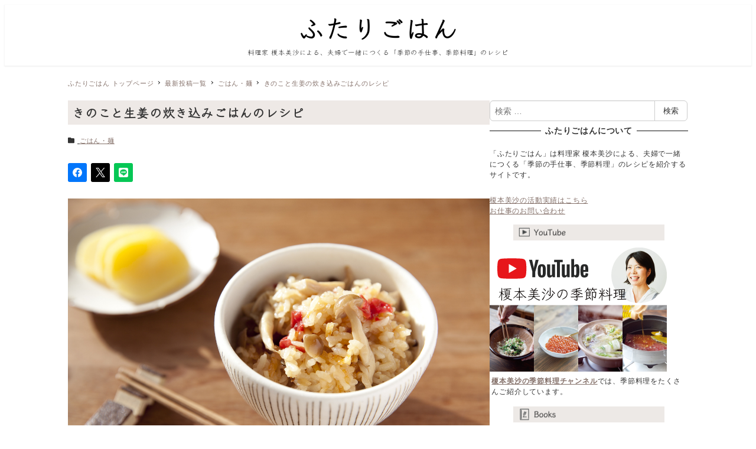

--- FILE ---
content_type: text/html; charset=UTF-8
request_url: https://www.futari-gohan.jp/kinoko-shoga-gohan/
body_size: 31198
content:
<!DOCTYPE html>
<html lang="ja" data-sticky-footer="true" data-scrolled="false">

<head>
			<meta charset="UTF-8">
		<meta name="viewport" content="width=device-width, initial-scale=1, minimum-scale=1, viewport-fit=cover">
		<meta name='robots' content='index, follow, max-image-preview:large, max-snippet:-1, max-video-preview:-1' />
	<style>img:is([sizes="auto" i], [sizes^="auto," i]) { contain-intrinsic-size: 3000px 1500px }</style>
						<meta property="og:title" content="きのこと生姜の炊き込みごはんのレシピ">
		
					<meta property="og:type" content="article">
		
					<meta property="og:url" content="https://www.futari-gohan.jp/kinoko-shoga-gohan/">
		
					<meta property="og:image" content="https://www.futari-gohan.jp/wp-content/uploads/2018/08/IMG_5212.jpg">
		
					<meta property="og:site_name" content="ふたりごはん">
		
					<meta property="og:description" content="秋の味覚きのこをたっぷり使った炊き込みごはんです。 今回は梅干しを入れて疲労回復にも効果的にアレンジしました。&hellip;">
		
					<meta property="og:locale" content="ja_JP">
		
				
	<!-- This site is optimized with the Yoast SEO plugin v26.7 - https://yoast.com/wordpress/plugins/seo/ -->
	<title>きのこと生姜の炊き込みごはんのレシピ - 榎本美沙のレシピサイト「ふたりごはん」発酵食品、季節料理のレシピ</title>
	<meta name="description" content="秋の味覚きのこをたっぷり使った炊き込みごはんのレシピです。 今回は梅干しを入れて疲労回復にも効果的にアレンジしました。" />
	<link rel="canonical" href="https://www.futari-gohan.jp/kinoko-shoga-gohan/" />
	<meta property="og:locale" content="ja_JP" />
	<meta property="og:type" content="article" />
	<meta property="og:title" content="きのこと生姜の炊き込みごはんのレシピ - 榎本美沙のレシピサイト「ふたりごはん」発酵食品、季節料理のレシピ" />
	<meta property="og:description" content="秋の味覚きのこをたっぷり使った炊き込みごはんのレシピです。 今回は梅干しを入れて疲労回復にも効果的にアレンジしました。" />
	<meta property="og:url" content="https://www.futari-gohan.jp/kinoko-shoga-gohan/" />
	<meta property="og:site_name" content="ふたりごはん" />
	<meta property="article:published_time" content="2018-08-31T22:00:45+00:00" />
	<meta property="article:modified_time" content="2026-01-16T11:09:12+00:00" />
	<meta property="og:image" content="https://www.futari-gohan.jp/wp-content/uploads/2018/08/IMG_5212.jpg" />
	<meta property="og:image:width" content="1392" />
	<meta property="og:image:height" content="928" />
	<meta property="og:image:type" content="image/jpeg" />
	<meta name="author" content="futarigohan" />
	<meta name="twitter:card" content="summary_large_image" />
	<meta name="twitter:creator" content="@misa_enomoto" />
	<meta name="twitter:site" content="@misa_enomoto" />
	<meta name="twitter:label1" content="執筆者" />
	<meta name="twitter:data1" content="futarigohan" />
	<meta name="twitter:label2" content="推定読み取り時間" />
	<meta name="twitter:data2" content="3分" />
	<script type="application/ld+json" class="yoast-schema-graph">{"@context":"https://schema.org","@graph":[{"@type":"Article","@id":"https://www.futari-gohan.jp/kinoko-shoga-gohan/#article","isPartOf":{"@id":"https://www.futari-gohan.jp/kinoko-shoga-gohan/"},"author":{"name":"futarigohan","@id":"https://www.futari-gohan.jp/#/schema/person/f8d2ba6665246bb83f15f535288233b9"},"headline":"きのこと生姜の炊き込みごはんのレシピ","datePublished":"2018-08-31T22:00:45+00:00","dateModified":"2026-01-16T11:09:12+00:00","mainEntityOfPage":{"@id":"https://www.futari-gohan.jp/kinoko-shoga-gohan/"},"wordCount":3,"commentCount":0,"publisher":{"@id":"https://www.futari-gohan.jp/#/schema/person/f8d2ba6665246bb83f15f535288233b9"},"image":{"@id":"https://www.futari-gohan.jp/kinoko-shoga-gohan/#primaryimage"},"thumbnailUrl":"https://www.futari-gohan.jp/wp-content/uploads/2018/08/IMG_5212.jpg","keywords":["炊き込みご飯","梅","梅干し","炊き込みごはん","ウメ","うめ","えりんぎ","きのこ","エリンギ"],"articleSection":["ごはん・麺"],"inLanguage":"ja"},{"@type":"WebPage","@id":"https://www.futari-gohan.jp/kinoko-shoga-gohan/","url":"https://www.futari-gohan.jp/kinoko-shoga-gohan/","name":"きのこと生姜の炊き込みごはんのレシピ - 榎本美沙のレシピサイト「ふたりごはん」発酵食品、季節料理のレシピ","isPartOf":{"@id":"https://www.futari-gohan.jp/#website"},"primaryImageOfPage":{"@id":"https://www.futari-gohan.jp/kinoko-shoga-gohan/#primaryimage"},"image":{"@id":"https://www.futari-gohan.jp/kinoko-shoga-gohan/#primaryimage"},"thumbnailUrl":"https://www.futari-gohan.jp/wp-content/uploads/2018/08/IMG_5212.jpg","datePublished":"2018-08-31T22:00:45+00:00","dateModified":"2026-01-16T11:09:12+00:00","description":"秋の味覚きのこをたっぷり使った炊き込みごはんのレシピです。 今回は梅干しを入れて疲労回復にも効果的にアレンジしました。","breadcrumb":{"@id":"https://www.futari-gohan.jp/kinoko-shoga-gohan/#breadcrumb"},"inLanguage":"ja","potentialAction":[{"@type":"ReadAction","target":["https://www.futari-gohan.jp/kinoko-shoga-gohan/"]}]},{"@type":"ImageObject","inLanguage":"ja","@id":"https://www.futari-gohan.jp/kinoko-shoga-gohan/#primaryimage","url":"https://www.futari-gohan.jp/wp-content/uploads/2018/08/IMG_5212.jpg","contentUrl":"https://www.futari-gohan.jp/wp-content/uploads/2018/08/IMG_5212.jpg","width":1392,"height":928},{"@type":"BreadcrumbList","@id":"https://www.futari-gohan.jp/kinoko-shoga-gohan/#breadcrumb","itemListElement":[{"@type":"ListItem","position":1,"name":"ふたりごはんレシピTOP","item":"https://www.futari-gohan.jp/"},{"@type":"ListItem","position":2,"name":"ごはん・麺","item":"https://www.futari-gohan.jp/category/gohanmen/"},{"@type":"ListItem","position":3,"name":"きのこと生姜の炊き込みごはんのレシピ"}]},{"@type":"WebSite","@id":"https://www.futari-gohan.jp/#website","url":"https://www.futari-gohan.jp/","name":"ふたりごはん","description":"料理家 榎本美沙による、夫婦で一緒につくる「季節の手仕事、季節料理」のレシピ","publisher":{"@id":"https://www.futari-gohan.jp/#/schema/person/f8d2ba6665246bb83f15f535288233b9"},"potentialAction":[{"@type":"SearchAction","target":{"@type":"EntryPoint","urlTemplate":"https://www.futari-gohan.jp/?s={search_term_string}"},"query-input":{"@type":"PropertyValueSpecification","valueRequired":true,"valueName":"search_term_string"}}],"inLanguage":"ja"},{"@type":["Person","Organization"],"@id":"https://www.futari-gohan.jp/#/schema/person/f8d2ba6665246bb83f15f535288233b9","name":"futarigohan","image":{"@type":"ImageObject","inLanguage":"ja","@id":"https://www.futari-gohan.jp/#/schema/person/image/","url":"https://www.futari-gohan.jp/wp-content/uploads/2022/06/logo_640x100.png","contentUrl":"https://www.futari-gohan.jp/wp-content/uploads/2022/06/logo_640x100.png","width":640,"height":100,"caption":"futarigohan"},"logo":{"@id":"https://www.futari-gohan.jp/#/schema/person/image/"},"sameAs":["https://www.instagram.com/misa_enomoto/","https://x.com/misa_enomoto","https://youtube.com/@misa_enomoto"],"url":"https://www.futari-gohan.jp/author/futarigohan/"}]}</script>
	<!-- / Yoast SEO plugin. -->


<link rel='dns-prefetch' href='//pagead2.googlesyndication.com' />
<link rel='dns-prefetch' href='//www.googletagmanager.com' />
<link rel='dns-prefetch' href='//fonts.googleapis.com' />
<link rel="alternate" type="application/rss+xml" title="ふたりごはん &raquo; フィード" href="https://www.futari-gohan.jp/feed/" />
		<link rel="profile" href="http://gmpg.org/xfn/11">
												<script type="text/javascript">
/* <![CDATA[ */
window._wpemojiSettings = {"baseUrl":"https:\/\/s.w.org\/images\/core\/emoji\/16.0.1\/72x72\/","ext":".png","svgUrl":"https:\/\/s.w.org\/images\/core\/emoji\/16.0.1\/svg\/","svgExt":".svg","source":{"concatemoji":"https:\/\/www.futari-gohan.jp\/wp-includes\/js\/wp-emoji-release.min.js?ver=6.8.3"}};
/*! This file is auto-generated */
!function(s,n){var o,i,e;function c(e){try{var t={supportTests:e,timestamp:(new Date).valueOf()};sessionStorage.setItem(o,JSON.stringify(t))}catch(e){}}function p(e,t,n){e.clearRect(0,0,e.canvas.width,e.canvas.height),e.fillText(t,0,0);var t=new Uint32Array(e.getImageData(0,0,e.canvas.width,e.canvas.height).data),a=(e.clearRect(0,0,e.canvas.width,e.canvas.height),e.fillText(n,0,0),new Uint32Array(e.getImageData(0,0,e.canvas.width,e.canvas.height).data));return t.every(function(e,t){return e===a[t]})}function u(e,t){e.clearRect(0,0,e.canvas.width,e.canvas.height),e.fillText(t,0,0);for(var n=e.getImageData(16,16,1,1),a=0;a<n.data.length;a++)if(0!==n.data[a])return!1;return!0}function f(e,t,n,a){switch(t){case"flag":return n(e,"\ud83c\udff3\ufe0f\u200d\u26a7\ufe0f","\ud83c\udff3\ufe0f\u200b\u26a7\ufe0f")?!1:!n(e,"\ud83c\udde8\ud83c\uddf6","\ud83c\udde8\u200b\ud83c\uddf6")&&!n(e,"\ud83c\udff4\udb40\udc67\udb40\udc62\udb40\udc65\udb40\udc6e\udb40\udc67\udb40\udc7f","\ud83c\udff4\u200b\udb40\udc67\u200b\udb40\udc62\u200b\udb40\udc65\u200b\udb40\udc6e\u200b\udb40\udc67\u200b\udb40\udc7f");case"emoji":return!a(e,"\ud83e\udedf")}return!1}function g(e,t,n,a){var r="undefined"!=typeof WorkerGlobalScope&&self instanceof WorkerGlobalScope?new OffscreenCanvas(300,150):s.createElement("canvas"),o=r.getContext("2d",{willReadFrequently:!0}),i=(o.textBaseline="top",o.font="600 32px Arial",{});return e.forEach(function(e){i[e]=t(o,e,n,a)}),i}function t(e){var t=s.createElement("script");t.src=e,t.defer=!0,s.head.appendChild(t)}"undefined"!=typeof Promise&&(o="wpEmojiSettingsSupports",i=["flag","emoji"],n.supports={everything:!0,everythingExceptFlag:!0},e=new Promise(function(e){s.addEventListener("DOMContentLoaded",e,{once:!0})}),new Promise(function(t){var n=function(){try{var e=JSON.parse(sessionStorage.getItem(o));if("object"==typeof e&&"number"==typeof e.timestamp&&(new Date).valueOf()<e.timestamp+604800&&"object"==typeof e.supportTests)return e.supportTests}catch(e){}return null}();if(!n){if("undefined"!=typeof Worker&&"undefined"!=typeof OffscreenCanvas&&"undefined"!=typeof URL&&URL.createObjectURL&&"undefined"!=typeof Blob)try{var e="postMessage("+g.toString()+"("+[JSON.stringify(i),f.toString(),p.toString(),u.toString()].join(",")+"));",a=new Blob([e],{type:"text/javascript"}),r=new Worker(URL.createObjectURL(a),{name:"wpTestEmojiSupports"});return void(r.onmessage=function(e){c(n=e.data),r.terminate(),t(n)})}catch(e){}c(n=g(i,f,p,u))}t(n)}).then(function(e){for(var t in e)n.supports[t]=e[t],n.supports.everything=n.supports.everything&&n.supports[t],"flag"!==t&&(n.supports.everythingExceptFlag=n.supports.everythingExceptFlag&&n.supports[t]);n.supports.everythingExceptFlag=n.supports.everythingExceptFlag&&!n.supports.flag,n.DOMReady=!1,n.readyCallback=function(){n.DOMReady=!0}}).then(function(){return e}).then(function(){var e;n.supports.everything||(n.readyCallback(),(e=n.source||{}).concatemoji?t(e.concatemoji):e.wpemoji&&e.twemoji&&(t(e.twemoji),t(e.wpemoji)))}))}((window,document),window._wpemojiSettings);
/* ]]> */
</script>
<link rel='stylesheet' id='wp-like-me-box-css' href='https://www.futari-gohan.jp/wp-content/themes/snow-monkey/vendor/inc2734/wp-like-me-box/src/assets/css/wp-like-me-box.css?ver=1744869637' type='text/css' media='all' />
<link rel='stylesheet' id='slick-carousel-css' href='https://www.futari-gohan.jp/wp-content/themes/snow-monkey/vendor/inc2734/wp-awesome-widgets/src/assets/packages/slick-carousel/slick/slick.css?ver=1744869637' type='text/css' media='all' />
<link rel='stylesheet' id='slick-carousel-theme-css' href='https://www.futari-gohan.jp/wp-content/themes/snow-monkey/vendor/inc2734/wp-awesome-widgets/src/assets/packages/slick-carousel/slick/slick-theme.css?ver=1744869637' type='text/css' media='all' />
<link rel='stylesheet' id='wp-awesome-widgets-css' href='https://www.futari-gohan.jp/wp-content/themes/snow-monkey/vendor/inc2734/wp-awesome-widgets/src/assets/css/app.css?ver=1744869637' type='text/css' media='all' />
<link rel='stylesheet' id='wp-share-buttons-css' href='https://www.futari-gohan.jp/wp-content/themes/snow-monkey/vendor/inc2734/wp-share-buttons/src/assets/css/wp-share-buttons.css?ver=1744869637' type='text/css' media='all' />
<link rel='stylesheet' id='wp-pure-css-gallery-css' href='https://www.futari-gohan.jp/wp-content/themes/snow-monkey/vendor/inc2734/wp-pure-css-gallery/src/assets/css/wp-pure-css-gallery.css?ver=1744869637' type='text/css' media='all' />
<style id='wp-emoji-styles-inline-css' type='text/css'>

	img.wp-smiley, img.emoji {
		display: inline !important;
		border: none !important;
		box-shadow: none !important;
		height: 1em !important;
		width: 1em !important;
		margin: 0 0.07em !important;
		vertical-align: -0.1em !important;
		background: none !important;
		padding: 0 !important;
	}
</style>
<link rel='stylesheet' id='wp-block-library-css' href='https://www.futari-gohan.jp/wp-includes/css/dist/block-library/style.min.css?ver=6.8.3' type='text/css' media='all' />
<link rel='stylesheet' id='wp-oembed-blog-card-css' href='https://www.futari-gohan.jp/wp-content/themes/snow-monkey/vendor/inc2734/wp-oembed-blog-card/src/assets/css/app.css?ver=1744869637' type='text/css' media='all' />
<style id='rinkerg-gutenberg-rinker-style-inline-css' type='text/css'>
.wp-block-create-block-block{background-color:#21759b;color:#fff;padding:2px}

</style>
<link rel='stylesheet' id='snow-monkey-blocks-accordion-style-css' href='https://www.futari-gohan.jp/wp-content/plugins/snow-monkey-blocks/dist/blocks/accordion/style-index.css?ver=21.0.6' type='text/css' media='all' />
<link rel='stylesheet' id='snow-monkey-blocks-alert-style-css' href='https://www.futari-gohan.jp/wp-content/plugins/snow-monkey-blocks/dist/blocks/alert/style-index.css?ver=21.0.6' type='text/css' media='all' />
<link rel='stylesheet' id='snow-monkey-blocks-balloon-style-css' href='https://www.futari-gohan.jp/wp-content/plugins/snow-monkey-blocks/dist/blocks/balloon/style-index.css?ver=21.0.6' type='text/css' media='all' />
<style id='snow-monkey-blocks-box-style-inline-css' type='text/css'>
.smb-box{--smb-box--background-color:#0000;--smb-box--background-image:initial;--smb-box--background-opacity:1;--smb-box--border-color:var(--_lighter-color-gray);--smb-box--border-style:solid;--smb-box--border-width:0px;--smb-box--border-radius:var(--_global--border-radius);--smb-box--box-shadow:initial;--smb-box--color:inherit;--smb-box--padding:var(--_padding1);border-radius:var(--smb-box--border-radius);border-width:0;box-shadow:var(--smb-box--box-shadow);color:var(--smb-box--color);overflow:visible;padding:var(--smb-box--padding);position:relative}.smb-box--p-s{--smb-box--padding:var(--_padding-1)}.smb-box--p-l{--smb-box--padding:var(--_padding2)}.smb-box__background{background-color:var(--smb-box--background-color);background-image:var(--smb-box--background-image);border:var(--smb-box--border-width) var(--smb-box--border-style) var(--smb-box--border-color);border-radius:var(--smb-box--border-radius);bottom:0;display:block;left:0;opacity:var(--smb-box--background-opacity);position:absolute;right:0;top:0}.smb-box__body{position:relative}.smb-box--has-link{cursor:pointer}.smb-box--has-link:has(:focus-visible){outline:auto;outline:auto -webkit-focus-ring-color}.smb-box__link{display:block!important;height:0!important;position:static!important;text-indent:-99999px!important;width:0!important}:where(.smb-box__body.is-layout-constrained>*){--wp--style--global--content-size:100%;--wp--style--global--wide-size:100%}

</style>
<link rel='stylesheet' id='snow-monkey-blocks-btn-style-css' href='https://www.futari-gohan.jp/wp-content/plugins/snow-monkey-blocks/dist/blocks/btn/style-index.css?ver=23.0.0' type='text/css' media='all' />
<style id='snow-monkey-blocks-btn-box-style-inline-css' type='text/css'>
.smb-btn-box{--smb-btn-box--background-color:#0000;--smb-btn-box--padding:var(--_padding2);--smb-btn--style--ghost--border-color:var(--smb-btn--background-color,currentColor);--smb-btn--style--ghost--color:currentColor;background-color:var(--smb-btn-box--background-color);padding-bottom:var(--smb-btn-box--padding);padding-top:var(--smb-btn-box--padding)}.smb-btn-box__lede{font-weight:700;margin-bottom:var(--_margin-1);text-align:center}.smb-btn-box__btn-wrapper{text-align:center}.smb-btn-box__note{margin-top:var(--_margin-1);text-align:center}.smb-btn-box.is-style-ghost .smb-btn{--smb-btn--color:var(--smb-btn--style--ghost--color);background-color:#0000;border:1px solid var(--smb-btn--style--ghost--border-color)}

</style>
<style id='snow-monkey-blocks-buttons-style-inline-css' type='text/css'>
.smb-buttons{--smb-buttons--gap:var(--_margin1);display:flex;flex-wrap:wrap;gap:var(--smb-buttons--gap)}.smb-buttons.has-text-align-left,.smb-buttons.is-content-justification-left{justify-content:flex-start}.smb-buttons.has-text-align-center,.smb-buttons.is-content-justification-center{justify-content:center}.smb-buttons.has-text-align-right,.smb-buttons.is-content-justification-right{justify-content:flex-end}.smb-buttons.is-content-justification-space-between{justify-content:space-between}.smb-buttons>.smb-btn-wrapper{flex:0 1 auto;margin:0}.smb-buttons>.smb-btn-wrapper--full{flex:1 1 auto}@media not all and (min-width:640px){.smb-buttons>.smb-btn-wrapper--more-wider{flex:1 1 auto}}

</style>
<link rel='stylesheet' id='snow-monkey-blocks-categories-list-style-css' href='https://www.futari-gohan.jp/wp-content/plugins/snow-monkey-blocks/dist/blocks/categories-list/style-index.css?ver=21.0.6' type='text/css' media='all' />
<style id='snow-monkey-blocks-container-style-inline-css' type='text/css'>
.smb-container__body{margin-left:auto;margin-right:auto;max-width:100%}.smb-container--no-gutters{padding-left:0!important;padding-right:0!important}:where(.smb-container__body.is-layout-constrained>*){--wp--style--global--content-size:100%;--wp--style--global--wide-size:100%}

</style>
<style id='snow-monkey-blocks-contents-outline-style-inline-css' type='text/css'>
.smb-contents-outline{--smb-contents-outline--background-color:var(--wp--preset--color--sm-lightest-gray);--smb-contents-outline--color:inherit;background-color:var(--smb-contents-outline--background-color);color:var(--smb-contents-outline--color);padding:0!important}.smb-contents-outline .wpco{background-color:inherit;color:inherit}

</style>
<style id='snow-monkey-blocks-countdown-style-inline-css' type='text/css'>
.smb-countdown{--smb-countdown--gap:var(--_margin-2);--smb-countdown--numeric-color:currentColor;--smb-countdown--clock-color:currentColor}.smb-countdown__list{align-items:center;align-self:center;display:flex;flex-direction:row;flex-wrap:wrap;list-style-type:none;margin-left:0;padding-left:0}.smb-countdown__list-item{margin:0 var(--smb-countdown--gap);text-align:center}.smb-countdown__list-item:first-child{margin-left:0}.smb-countdown__list-item:last-child{margin-right:0}.smb-countdown__list-item__numeric{color:var(--smb-countdown--numeric-color);display:block;--_font-size-level:3;font-size:var(--_fluid-font-size);font-weight:700;line-height:var(--_line-height)}.smb-countdown__list-item__clock{color:var(--smb-countdown--clock-color);display:block;--_font-size-level:-1;font-size:var(--_font-size);line-height:var(--_line-height)}.smb-countdown .align-center{justify-content:center}.smb-countdown .align-left{justify-content:flex-start}.smb-countdown .align-right{justify-content:flex-end}.is-style-inline .smb-countdown__list-item__clock,.is-style-inline .smb-countdown__list-item__numeric{display:inline}

</style>
<style id='snow-monkey-blocks-directory-structure-style-inline-css' type='text/css'>
.smb-directory-structure{--smb-directory-structure--background-color:var(--_lightest-color-gray);--smb-directory-structure--padding:var(--_padding1);--smb-directory-structure--gap:var(--_margin-2);--smb-directory-structure--icon-color:inherit;background-color:var(--smb-directory-structure--background-color);overflow-x:auto;overflow-y:hidden;padding:var(--smb-directory-structure--padding)}.smb-directory-structure>*+*{margin-top:var(--smb-directory-structure--gap)}.smb-directory-structure__item p{align-items:flex-start;display:flex;flex-wrap:nowrap}.smb-directory-structure .fa-fw{color:var(--smb-directory-structure--icon-color);width:auto}.smb-directory-structure .svg-inline--fa{display:var(--fa-display,inline-block);height:1em;overflow:visible;vertical-align:-.125em}.smb-directory-structure__item__name{margin-left:.5em;white-space:nowrap}.smb-directory-structure__item__list{margin-left:1.5em}.smb-directory-structure__item__list>*{margin-top:var(--smb-directory-structure--gap)}

</style>
<style id='snow-monkey-blocks-evaluation-star-style-inline-css' type='text/css'>
.smb-evaluation-star{--smb-evaluation-star--gap:var(--_margin-2);--smb-evaluation-star--icon-color:#f9bb2d;--smb-evaluation-star--numeric-color:currentColor;align-items:center;display:flex;gap:var(--smb-evaluation-star--gap)}.smb-evaluation-star--title-right .smb-evaluation-star__title{order:1}.smb-evaluation-star__body{display:inline-flex;gap:var(--smb-evaluation-star--gap)}.smb-evaluation-star__numeric{color:var(--smb-evaluation-star--numeric-color);font-weight:700}.smb-evaluation-star__numeric--right{order:1}.smb-evaluation-star__icon{color:var(--smb-evaluation-star--icon-color);display:inline-block}.smb-evaluation-star .svg-inline--fa{display:var(--fa-display,inline-block);height:1em;overflow:visible;vertical-align:-.125em}

</style>
<style id='snow-monkey-blocks-faq-style-inline-css' type='text/css'>
.smb-faq{--smb-faq--border-color:var(--_lighter-color-gray);--smb-faq--label-color:initial;--smb-faq--item-gap:var(--_margin1);--smb-faq--item-question-label-color:currentColor;--smb-faq--item-answer-label-color:currentColor;border-top:1px solid var(--smb-faq--border-color)}.smb-faq__item{border-bottom:1px solid var(--smb-faq--border-color);padding:var(--_padding1) 0}.smb-faq__item__answer,.smb-faq__item__question{display:flex;flex-direction:row;flex-wrap:nowrap}.smb-faq__item__answer__label,.smb-faq__item__question__label{flex:0 0 0%;margin-right:var(--smb-faq--item-gap);margin-top:calc(var(--_half-leading)*-1em - .125em);--_font-size-level:3;font-size:var(--_fluid-font-size);font-weight:400;line-height:var(--_line-height);min-width:.8em}.smb-faq__item__answer__body,.smb-faq__item__question__body{flex:1 1 auto;margin-top:calc(var(--_half-leading)*-1em)}.smb-faq__item__question{font-weight:700;margin:0 0 var(--smb-faq--item-gap)}.smb-faq__item__question__label{color:var(--smb-faq--item-question-label-color)}.smb-faq__item__answer__label{color:var(--smb-faq--item-answer-label-color)}:where(.smb-faq__item__answer__body.is-layout-constrained>*){--wp--style--global--content-size:100%;--wp--style--global--wide-size:100%}

</style>
<style id='snow-monkey-blocks-flex-style-inline-css' type='text/css'>
.smb-flex{--smb-flex--box-shadow:none;box-shadow:var(--smb-flex--box-shadow);flex-direction:column}.smb-flex.is-horizontal{flex-direction:row}.smb-flex.is-vertical{flex-direction:column}.smb-flex>*{--smb--flex-grow:0;--smb--flex-shrink:1;--smb--flex-basis:auto;flex-basis:var(--smb--flex-basis);flex-grow:var(--smb--flex-grow);flex-shrink:var(--smb--flex-shrink);min-width:0}

</style>
<style id='snow-monkey-blocks-grid-style-inline-css' type='text/css'>
.smb-grid{--smb-grid--gap:0px;--smb-grid--column-auto-repeat:auto-fit;--smb-grid--columns:1;--smb-grid--column-min-width:250px;--smb-grid--grid-template-columns:none;--smb-grid--rows:1;--smb-grid--grid-template-rows:none;display:grid;gap:var(--smb-grid--gap)}.smb-grid>*{--smb--justify-self:stretch;--smb--align-self:stretch;--smb--grid-column:auto;--smb--grid-row:auto;align-self:var(--smb--align-self);grid-column:var(--smb--grid-column);grid-row:var(--smb--grid-row);justify-self:var(--smb--justify-self);margin-bottom:0;margin-top:0;min-width:0}.smb-grid--columns\:columns{grid-template-columns:repeat(var(--smb-grid--columns),1fr)}.smb-grid--columns\:min{grid-template-columns:repeat(var(--smb-grid--column-auto-repeat),minmax(min(var(--smb-grid--column-min-width),100%),1fr))}.smb-grid--columns\:free{grid-template-columns:var(--smb-grid--grid-template-columns)}.smb-grid--rows\:rows{grid-template-rows:repeat(var(--smb-grid--rows),1fr)}.smb-grid--rows\:free{grid-template-rows:var(--smb-grid--grid-template-rows)}

</style>
<link rel='stylesheet' id='snow-monkey-blocks-hero-header-style-css' href='https://www.futari-gohan.jp/wp-content/plugins/snow-monkey-blocks/dist/blocks/hero-header/style-index.css?ver=21.0.6' type='text/css' media='all' />
<link rel='stylesheet' id='snow-monkey-blocks-information-style-css' href='https://www.futari-gohan.jp/wp-content/plugins/snow-monkey-blocks/dist/blocks/information/style-index.css?ver=21.0.6' type='text/css' media='all' />
<link rel='stylesheet' id='snow-monkey-blocks-items-style-css' href='https://www.futari-gohan.jp/wp-content/plugins/snow-monkey-blocks/dist/blocks/items/style-index.css?ver=23.0.1' type='text/css' media='all' />
<style id='snow-monkey-blocks-list-style-inline-css' type='text/css'>
.smb-list{--smb-list--gap:var(--_margin-2)}.smb-list ul{list-style:none!important}.smb-list ul *>li:first-child,.smb-list ul li+li{margin-top:var(--smb-list--gap)}.smb-list ul>li{position:relative}.smb-list ul>li .smb-list__icon{left:-1.5em;position:absolute}

</style>
<link rel='stylesheet' id='snow-monkey-blocks-media-text-style-css' href='https://www.futari-gohan.jp/wp-content/plugins/snow-monkey-blocks/dist/blocks/media-text/style-index.css?ver=21.0.6' type='text/css' media='all' />
<link rel='stylesheet' id='snow-monkey-blocks-panels-style-css' href='https://www.futari-gohan.jp/wp-content/plugins/snow-monkey-blocks/dist/blocks/panels/style-index.css?ver=23.0.2' type='text/css' media='all' />
<style id='snow-monkey-blocks-price-menu-style-inline-css' type='text/css'>
.smb-price-menu{--smb-price-menu--border-color:var(--_lighter-color-gray);--smb-price-menu--item-padding:var(--_padding-1);border-top:1px solid var(--smb-price-menu--border-color)}.smb-price-menu>.smb-price-menu__item{margin-bottom:0;margin-top:0}.smb-price-menu__item{border-bottom:1px solid var(--smb-price-menu--border-color);padding:var(--smb-price-menu--item-padding) 0}@media(min-width:640px){.smb-price-menu__item{align-items:center;display:flex;flex-direction:row;flex-wrap:nowrap;justify-content:space-between}.smb-price-menu__item>*{flex:0 0 auto}}

</style>
<link rel='stylesheet' id='snow-monkey-blocks-pricing-table-style-css' href='https://www.futari-gohan.jp/wp-content/plugins/snow-monkey-blocks/dist/blocks/pricing-table/style-index.css?ver=21.0.6' type='text/css' media='all' />
<style id='snow-monkey-blocks-rating-box-style-inline-css' type='text/css'>
.smb-rating-box{--smb-rating-box--gap:var(--_margin-1);--smb-rating-box--bar-border-radius:var(--_global--border-radius);--smb-rating-box--bar-background-color:var(--_lighter-color-gray);--smb-rating-box--bar-height:1rem;--smb-rating-box--rating-background-color:#f9bb2d}.smb-rating-box>.smb-rating-box__item__title{margin-bottom:var(--_margin-2)}.smb-rating-box__body>*+*{margin-top:var(--smb-rating-box--gap)}.smb-rating-box__item{display:grid;gap:var(--_margin-2)}.smb-rating-box__item__body{align-items:end;display:grid;gap:var(--_margin1);grid-template-columns:1fr auto}.smb-rating-box__item__numeric{--_font-size-level:-2;font-size:var(--_font-size);line-height:var(--_line-height)}.smb-rating-box__item__evaluation{grid-column:1/-1}.smb-rating-box__item__evaluation__bar,.smb-rating-box__item__evaluation__rating{border-radius:var(--smb-rating-box--bar-border-radius);height:var(--smb-rating-box--bar-height)}.smb-rating-box__item__evaluation__bar{background-color:var(--smb-rating-box--bar-background-color);position:relative}.smb-rating-box__item__evaluation__rating{background-color:var(--smb-rating-box--rating-background-color);left:0;position:absolute;top:0}.smb-rating-box__item__evaluation__numeric{bottom:calc(var(--smb-rating-box--bar-height) + var(--_s-2));position:absolute;right:0;--_font-size-level:-2;font-size:var(--_font-size);line-height:var(--_line-height)}

</style>
<style id='snow-monkey-blocks-read-more-box-style-inline-css' type='text/css'>
.smb-read-more-box{--smb-read-more-box--content-height:100px;--smb-read-more-box--mask-color:var(--_global--background-color,#fff)}.smb-read-more-box__content{--_transition-duration:var(--_global--transition-duration);--_transition-function-timing:var(--_global--transition-function-timing);--_transition-delay:var(--_global--transition-delay);overflow:hidden;position:relative;transition:height var(--_transition-duration) var(--_transition-function-timing) var(--_transition-delay)}.smb-read-more-box__content[aria-hidden=true]{height:var(--smb-read-more-box--content-height)}.smb-read-more-box__action{display:flex;flex-wrap:wrap;margin-top:var(--_padding-1)}.smb-read-more-box__action.is-content-justification-left{justify-content:start}.smb-read-more-box__action.is-content-justification-center{justify-content:center}.smb-read-more-box__action.is-content-justification-right{justify-content:end}.smb-read-more-box__btn-wrapper.smb-btn-wrapper--full{flex-grow:1}.smb-read-more-box__button{cursor:pointer}.smb-read-more-box--has-mask .smb-read-more-box__content[aria-hidden=true]:after{background:linear-gradient(to bottom,#0000 0,var(--smb-read-more-box--mask-color) 100%);content:"";display:block;height:50px;inset:auto 0 0 0;position:absolute}.smb-read-more-box.is-style-ghost .smb-read-more-box__button{--smb-btn--color:var(--smb-btn--style--ghost--color);background-color:#0000;border:1px solid var(--smb-btn--style--ghost--border-color)}.smb-read-more-box.is-style-text .smb-read-more-box__button{--smb-btn--background-color:#0000;--smb-btn--color:var(--smb-btn--style--text--color);--smb-btn--padding:0px;border:none}:where(.smb-read-more-box__content.is-layout-constrained>*){--wp--style--global--content-size:100%;--wp--style--global--wide-size:100%}

</style>
<link rel='stylesheet' id='snow-monkey-blocks-section-style-css' href='https://www.futari-gohan.jp/wp-content/plugins/snow-monkey-blocks/dist/blocks/section/style-index.css?ver=21.0.6' type='text/css' media='all' />
<link rel='stylesheet' id='snow-monkey-blocks-section-break-the-grid-style-css' href='https://www.futari-gohan.jp/wp-content/plugins/snow-monkey-blocks/dist/blocks/section-break-the-grid/style-index.css?ver=21.0.6' type='text/css' media='all' />
<style id='snow-monkey-blocks-section-side-heading-style-inline-css' type='text/css'>
.smb-section-side-heading__header,.smb-section-side-heading__subtitle,.smb-section-side-heading__title{text-align:left}.smb-section-side-heading__header>*{text-align:inherit}.smb-section-side-heading__lede-wrapper{justify-content:flex-start}.smb-section-side-heading>.smb-section__inner>.c-container>.smb-section__contents-wrapper>.c-row{justify-content:space-between}@media not all and (min-width:640px){.smb-section-side-heading :where(.smb-section__contents-wrapper>.c-row>*+*){margin-top:var(--_margin2)}}

</style>
<link rel='stylesheet' id='snow-monkey-blocks-section-with-bgimage-style-css' href='https://www.futari-gohan.jp/wp-content/plugins/snow-monkey-blocks/dist/blocks/section-with-bgimage/style-index.css?ver=21.0.6' type='text/css' media='all' />
<style id='snow-monkey-blocks-section-with-bgvideo-style-inline-css' type='text/css'>
.smb-section-with-bgvideo>.smb-section-with-bgimage__bgimage>*{display:none!important}

</style>
<style id='snow-monkey-blocks-slider-style-inline-css' type='text/css'>
.smb-slider>.smb-slider__canvas.slick-initialized{margin-bottom:0;padding-bottom:0}.smb-slider--16to9 .smb-slider__item__figure,.smb-slider--4to3 .smb-slider__item__figure{position:relative}.smb-slider--16to9 .smb-slider__item__figure:before,.smb-slider--4to3 .smb-slider__item__figure:before{content:"";display:block}.smb-slider--16to9 .smb-slider__item__figure>img,.smb-slider--4to3 .smb-slider__item__figure>img{bottom:0;height:100%;left:0;object-fit:cover;object-position:50% 50%;position:absolute;right:0;top:0}.smb-slider--16to9 .smb-slider__item__figure:before{padding-top:56.25%}.smb-slider--4to3 .smb-slider__item__figure:before{padding-top:75%}.smb-slider__canvas{padding-bottom:35px;visibility:hidden}.smb-slider__canvas.slick-slider{margin-bottom:0}.smb-slider__canvas.slick-initialized{visibility:visible}.smb-slider__canvas.slick-initialized .slick-slide{align-items:center;display:flex;flex-direction:column;justify-content:center}.smb-slider__canvas.slick-initialized .slick-slide>*{flex:1 1 auto}.smb-slider__canvas[dir=rtl] .slick-next{left:10px;right:auto}.smb-slider__canvas[dir=rtl] .slick-prev{left:auto;right:10px}.smb-slider__canvas[dir=rtl] .smb-slider__item__caption{direction:ltr}.smb-slider__item__figure,.smb-slider__item__figure>img{width:100%}.smb-slider__item__caption{display:flex;flex-direction:row;justify-content:center;margin-top:var(--_margin-1);--_font-size-level:-1;font-size:var(--_font-size);line-height:var(--_line-height)}.smb-slider .slick-next{right:10px;z-index:1}.smb-slider .slick-prev{left:10px;z-index:1}.smb-slider .slick-dots{bottom:0;line-height:1;position:static}

</style>
<link rel='stylesheet' id='snow-monkey-blocks-spider-contents-slider-style-css' href='https://www.futari-gohan.jp/wp-content/plugins/snow-monkey-blocks/dist/blocks/spider-contents-slider/style-index.css?ver=21.0.6' type='text/css' media='all' />
<link rel='stylesheet' id='snow-monkey-blocks-spider-slider-style-css' href='https://www.futari-gohan.jp/wp-content/plugins/snow-monkey-blocks/dist/blocks/spider-slider/style-index.css?ver=21.0.6' type='text/css' media='all' />
<link rel='stylesheet' id='snow-monkey-blocks-spider-pickup-slider-style-css' href='https://www.futari-gohan.jp/wp-content/plugins/snow-monkey-blocks/dist/blocks/spider-pickup-slider/style-index.css?ver=21.0.6' type='text/css' media='all' />
<link rel='stylesheet' id='snow-monkey-blocks-step-style-css' href='https://www.futari-gohan.jp/wp-content/plugins/snow-monkey-blocks/dist/blocks/step/style-index.css?ver=21.0.6' type='text/css' media='all' />
<link rel='stylesheet' id='snow-monkey-blocks-tabs-style-css' href='https://www.futari-gohan.jp/wp-content/plugins/snow-monkey-blocks/dist/blocks/tabs/style-index.css?ver=22.2.3' type='text/css' media='all' />
<style id='snow-monkey-blocks-taxonomy-terms-style-inline-css' type='text/css'>
.smb-taxonomy-terms__item>a{align-items:center;display:inline-flex!important}.smb-taxonomy-terms__item__count{display:inline-block;margin-left:.4em;text-decoration:none}.smb-taxonomy-terms__item__count span{align-items:center;display:inline-flex}.smb-taxonomy-terms__item__count span:before{content:"(";font-size:.8em}.smb-taxonomy-terms__item__count span:after{content:")";font-size:.8em}.smb-taxonomy-terms.is-style-tag .smb-taxonomy-terms__list{list-style:none;margin-left:0;padding-left:0}.smb-taxonomy-terms.is-style-tag .smb-taxonomy-terms__item{display:inline-block;margin:4px 4px 4px 0}.smb-taxonomy-terms.is-style-slash .smb-taxonomy-terms__list{display:flex;flex-wrap:wrap;list-style:none;margin-left:0;padding-left:0}.smb-taxonomy-terms.is-style-slash .smb-taxonomy-terms__item{display:inline-block}.smb-taxonomy-terms.is-style-slash .smb-taxonomy-terms__item:not(:last-child):after{content:"/";display:inline-block;margin:0 .5em}

</style>
<style id='snow-monkey-blocks-testimonial-style-inline-css' type='text/css'>
.smb-testimonial__item{display:flex;flex-direction:row;flex-wrap:nowrap;justify-content:center}.smb-testimonial__item__figure{border-radius:100%;flex:0 0 auto;height:48px;margin-right:var(--_margin-1);margin-top:calc(var(--_half-leading)*1rem);overflow:hidden;width:48px}.smb-testimonial__item__figure img{height:100%;object-fit:cover;object-position:50% 50%;width:100%}.smb-testimonial__item__body{flex:1 1 auto;max-width:100%}.smb-testimonial__item__name{--_font-size-level:-2;font-size:var(--_font-size);line-height:var(--_line-height)}.smb-testimonial__item__name a{color:inherit}.smb-testimonial__item__lede{--_font-size-level:-2;font-size:var(--_font-size);line-height:var(--_line-height)}.smb-testimonial__item__lede a{color:inherit}.smb-testimonial__item__content{margin-bottom:var(--_margin-1);--_font-size-level:-1;font-size:var(--_font-size);line-height:var(--_line-height)}.smb-testimonial__item__content:after{background-color:currentColor;content:"";display:block;height:1px;margin-top:var(--_margin-1);width:2rem}

</style>
<style id='snow-monkey-blocks-thumbnail-gallery-style-inline-css' type='text/css'>
.smb-thumbnail-gallery>.smb-thumbnail-gallery__canvas.slick-initialized{margin-bottom:0}.smb-thumbnail-gallery{--smb-thumbnail-gallery--dots-gap:var(--_margin-1)}.smb-thumbnail-gallery__canvas{visibility:hidden}.smb-thumbnail-gallery__canvas.slick-initialized{visibility:visible}.smb-thumbnail-gallery__canvas .slick-dots{display:flex;flex-wrap:wrap;margin:var(--_margin-1) calc(var(--smb-thumbnail-gallery--dots-gap)*-1*.5) calc(var(--smb-thumbnail-gallery--dots-gap)*-1);position:static;width:auto}.smb-thumbnail-gallery__canvas .slick-dots>li{flex:0 0 25%;height:auto;margin:0;margin-bottom:var(---smb-thumbnail-gallery--dots-gap);max-width:25%;padding-left:calc(var(--smb-thumbnail-gallery--dots-gap)*.5);padding-right:calc(var(--smb-thumbnail-gallery--dots-gap)*.5);width:auto}.smb-thumbnail-gallery__item__figure>img{width:100%}.smb-thumbnail-gallery__item__caption{display:flex;flex-direction:row;justify-content:center;margin-top:var(--_margin-1);--_font-size-level:-1;font-size:var(--_font-size);line-height:var(--_line-height)}.smb-thumbnail-gallery__nav{display:none!important}.smb-thumbnail-gallery .slick-next{right:10px;z-index:1}.smb-thumbnail-gallery .slick-prev{left:10px;z-index:1}.smb-thumbnail-gallery .slick-dots{bottom:0;line-height:1;position:static}

</style>
<link rel='stylesheet' id='spider-css' href='https://www.futari-gohan.jp/wp-content/plugins/snow-monkey-blocks/dist/packages/spider/dist/css/spider.css?ver=1747457744' type='text/css' media='all' />
<link rel='stylesheet' id='snow-monkey-blocks-css' href='https://www.futari-gohan.jp/wp-content/plugins/snow-monkey-blocks/dist/css/blocks.css?ver=1747457744' type='text/css' media='all' />
<link rel='stylesheet' id='snow-monkey-snow-monkey-blocks-app-css' href='https://www.futari-gohan.jp/wp-content/themes/snow-monkey/assets/css/dependency/snow-monkey-blocks/app.css?ver=1744869637' type='text/css' media='all' />
<link rel='stylesheet' id='snow-monkey-snow-monkey-blocks-theme-css' href='https://www.futari-gohan.jp/wp-content/themes/snow-monkey/assets/css/dependency/snow-monkey-blocks/app-theme.css?ver=1744869637' type='text/css' media='all' />
<style id='global-styles-inline-css' type='text/css'>
:root{--wp--preset--aspect-ratio--square: 1;--wp--preset--aspect-ratio--4-3: 4/3;--wp--preset--aspect-ratio--3-4: 3/4;--wp--preset--aspect-ratio--3-2: 3/2;--wp--preset--aspect-ratio--2-3: 2/3;--wp--preset--aspect-ratio--16-9: 16/9;--wp--preset--aspect-ratio--9-16: 9/16;--wp--preset--color--black: #000000;--wp--preset--color--cyan-bluish-gray: #abb8c3;--wp--preset--color--white: #ffffff;--wp--preset--color--pale-pink: #f78da7;--wp--preset--color--vivid-red: #cf2e2e;--wp--preset--color--luminous-vivid-orange: #ff6900;--wp--preset--color--luminous-vivid-amber: #fcb900;--wp--preset--color--light-green-cyan: #7bdcb5;--wp--preset--color--vivid-green-cyan: #00d084;--wp--preset--color--pale-cyan-blue: #8ed1fc;--wp--preset--color--vivid-cyan-blue: #0693e3;--wp--preset--color--vivid-purple: #9b51e0;--wp--preset--color--sm-accent: var(--accent-color);--wp--preset--color--sm-sub-accent: var(--sub-accent-color);--wp--preset--color--sm-text: var(--_color-text);--wp--preset--color--sm-text-alt: var(--_color-white);--wp--preset--color--sm-lightest-gray: var(--_lightest-color-gray);--wp--preset--color--sm-lighter-gray: var(--_lighter-color-gray);--wp--preset--color--sm-light-gray: var(--_light-color-gray);--wp--preset--color--sm-gray: var(--_color-gray);--wp--preset--color--sm-dark-gray: var(--_dark-color-gray);--wp--preset--color--sm-darker-gray: var(--_darker-color-gray);--wp--preset--color--sm-darkest-gray: var(--_darkest-color-gray);--wp--preset--gradient--vivid-cyan-blue-to-vivid-purple: linear-gradient(135deg,rgba(6,147,227,1) 0%,rgb(155,81,224) 100%);--wp--preset--gradient--light-green-cyan-to-vivid-green-cyan: linear-gradient(135deg,rgb(122,220,180) 0%,rgb(0,208,130) 100%);--wp--preset--gradient--luminous-vivid-amber-to-luminous-vivid-orange: linear-gradient(135deg,rgba(252,185,0,1) 0%,rgba(255,105,0,1) 100%);--wp--preset--gradient--luminous-vivid-orange-to-vivid-red: linear-gradient(135deg,rgba(255,105,0,1) 0%,rgb(207,46,46) 100%);--wp--preset--gradient--very-light-gray-to-cyan-bluish-gray: linear-gradient(135deg,rgb(238,238,238) 0%,rgb(169,184,195) 100%);--wp--preset--gradient--cool-to-warm-spectrum: linear-gradient(135deg,rgb(74,234,220) 0%,rgb(151,120,209) 20%,rgb(207,42,186) 40%,rgb(238,44,130) 60%,rgb(251,105,98) 80%,rgb(254,248,76) 100%);--wp--preset--gradient--blush-light-purple: linear-gradient(135deg,rgb(255,206,236) 0%,rgb(152,150,240) 100%);--wp--preset--gradient--blush-bordeaux: linear-gradient(135deg,rgb(254,205,165) 0%,rgb(254,45,45) 50%,rgb(107,0,62) 100%);--wp--preset--gradient--luminous-dusk: linear-gradient(135deg,rgb(255,203,112) 0%,rgb(199,81,192) 50%,rgb(65,88,208) 100%);--wp--preset--gradient--pale-ocean: linear-gradient(135deg,rgb(255,245,203) 0%,rgb(182,227,212) 50%,rgb(51,167,181) 100%);--wp--preset--gradient--electric-grass: linear-gradient(135deg,rgb(202,248,128) 0%,rgb(113,206,126) 100%);--wp--preset--gradient--midnight: linear-gradient(135deg,rgb(2,3,129) 0%,rgb(40,116,252) 100%);--wp--preset--font-size--small: 13px;--wp--preset--font-size--medium: 20px;--wp--preset--font-size--large: 36px;--wp--preset--font-size--x-large: 42px;--wp--preset--font-size--sm-xs: 0.8rem;--wp--preset--font-size--sm-s: 0.88rem;--wp--preset--font-size--sm-m: 1rem;--wp--preset--font-size--sm-l: 1.14rem;--wp--preset--font-size--sm-xl: 1.33rem;--wp--preset--font-size--sm-2-xl: 1.6rem;--wp--preset--font-size--sm-3-xl: 2rem;--wp--preset--font-size--sm-4-xl: 2.66rem;--wp--preset--font-size--sm-5-xl: 4rem;--wp--preset--font-size--sm-6-xl: 8rem;--wp--preset--spacing--20: var(--_s-2);--wp--preset--spacing--30: var(--_s-1);--wp--preset--spacing--40: var(--_s1);--wp--preset--spacing--50: var(--_s2);--wp--preset--spacing--60: var(--_s3);--wp--preset--spacing--70: var(--_s4);--wp--preset--spacing--80: var(--_s5);--wp--preset--shadow--natural: 6px 6px 9px rgba(0, 0, 0, 0.2);--wp--preset--shadow--deep: 12px 12px 50px rgba(0, 0, 0, 0.4);--wp--preset--shadow--sharp: 6px 6px 0px rgba(0, 0, 0, 0.2);--wp--preset--shadow--outlined: 6px 6px 0px -3px rgba(255, 255, 255, 1), 6px 6px rgba(0, 0, 0, 1);--wp--preset--shadow--crisp: 6px 6px 0px rgba(0, 0, 0, 1);--wp--custom--slim-width: 46rem;--wp--custom--content-max-width: var(--_global--container-max-width);--wp--custom--content-width: var(--wp--custom--content-max-width);--wp--custom--content-wide-width: calc(var(--wp--custom--content-width) + 240px);--wp--custom--has-sidebar-main-basis: var(--wp--custom--slim-width);--wp--custom--has-sidebar-sidebar-basis: 336px;}:root { --wp--style--global--content-size: var(--wp--custom--content-width);--wp--style--global--wide-size: var(--wp--custom--content-wide-width); }:where(body) { margin: 0; }.wp-site-blocks > .alignleft { float: left; margin-right: 2em; }.wp-site-blocks > .alignright { float: right; margin-left: 2em; }.wp-site-blocks > .aligncenter { justify-content: center; margin-left: auto; margin-right: auto; }:where(.wp-site-blocks) > * { margin-block-start: var(--_margin1); margin-block-end: 0; }:where(.wp-site-blocks) > :first-child { margin-block-start: 0; }:where(.wp-site-blocks) > :last-child { margin-block-end: 0; }:root { --wp--style--block-gap: var(--_margin1); }:root :where(.is-layout-flow) > :first-child{margin-block-start: 0;}:root :where(.is-layout-flow) > :last-child{margin-block-end: 0;}:root :where(.is-layout-flow) > *{margin-block-start: var(--_margin1);margin-block-end: 0;}:root :where(.is-layout-constrained) > :first-child{margin-block-start: 0;}:root :where(.is-layout-constrained) > :last-child{margin-block-end: 0;}:root :where(.is-layout-constrained) > *{margin-block-start: var(--_margin1);margin-block-end: 0;}:root :where(.is-layout-flex){gap: var(--_margin1);}:root :where(.is-layout-grid){gap: var(--_margin1);}.is-layout-flow > .alignleft{float: left;margin-inline-start: 0;margin-inline-end: 2em;}.is-layout-flow > .alignright{float: right;margin-inline-start: 2em;margin-inline-end: 0;}.is-layout-flow > .aligncenter{margin-left: auto !important;margin-right: auto !important;}.is-layout-constrained > .alignleft{float: left;margin-inline-start: 0;margin-inline-end: 2em;}.is-layout-constrained > .alignright{float: right;margin-inline-start: 2em;margin-inline-end: 0;}.is-layout-constrained > .aligncenter{margin-left: auto !important;margin-right: auto !important;}.is-layout-constrained > :where(:not(.alignleft):not(.alignright):not(.alignfull)){max-width: var(--wp--style--global--content-size);margin-left: auto !important;margin-right: auto !important;}.is-layout-constrained > .alignwide{max-width: var(--wp--style--global--wide-size);}body .is-layout-flex{display: flex;}.is-layout-flex{flex-wrap: wrap;align-items: center;}.is-layout-flex > :is(*, div){margin: 0;}body .is-layout-grid{display: grid;}.is-layout-grid > :is(*, div){margin: 0;}body{padding-top: 0px;padding-right: 0px;padding-bottom: 0px;padding-left: 0px;}a:where(:not(.wp-element-button)){color: var(--wp--preset--color--sm-accent);text-decoration: underline;}:root :where(.wp-element-button, .wp-block-button__link){background-color: var(--wp--preset--color--sm-accent);border-radius: var(--_global--border-radius);border-width: 0;color: var(--wp--preset--color--sm-text-alt);font-family: inherit;font-size: inherit;line-height: inherit;padding-top: calc(var(--_padding-1) * .5);padding-right: var(--_padding-1);padding-bottom: calc(var(--_padding-1) * .5);padding-left: var(--_padding-1);text-decoration: none;}.has-black-color{color: var(--wp--preset--color--black) !important;}.has-cyan-bluish-gray-color{color: var(--wp--preset--color--cyan-bluish-gray) !important;}.has-white-color{color: var(--wp--preset--color--white) !important;}.has-pale-pink-color{color: var(--wp--preset--color--pale-pink) !important;}.has-vivid-red-color{color: var(--wp--preset--color--vivid-red) !important;}.has-luminous-vivid-orange-color{color: var(--wp--preset--color--luminous-vivid-orange) !important;}.has-luminous-vivid-amber-color{color: var(--wp--preset--color--luminous-vivid-amber) !important;}.has-light-green-cyan-color{color: var(--wp--preset--color--light-green-cyan) !important;}.has-vivid-green-cyan-color{color: var(--wp--preset--color--vivid-green-cyan) !important;}.has-pale-cyan-blue-color{color: var(--wp--preset--color--pale-cyan-blue) !important;}.has-vivid-cyan-blue-color{color: var(--wp--preset--color--vivid-cyan-blue) !important;}.has-vivid-purple-color{color: var(--wp--preset--color--vivid-purple) !important;}.has-sm-accent-color{color: var(--wp--preset--color--sm-accent) !important;}.has-sm-sub-accent-color{color: var(--wp--preset--color--sm-sub-accent) !important;}.has-sm-text-color{color: var(--wp--preset--color--sm-text) !important;}.has-sm-text-alt-color{color: var(--wp--preset--color--sm-text-alt) !important;}.has-sm-lightest-gray-color{color: var(--wp--preset--color--sm-lightest-gray) !important;}.has-sm-lighter-gray-color{color: var(--wp--preset--color--sm-lighter-gray) !important;}.has-sm-light-gray-color{color: var(--wp--preset--color--sm-light-gray) !important;}.has-sm-gray-color{color: var(--wp--preset--color--sm-gray) !important;}.has-sm-dark-gray-color{color: var(--wp--preset--color--sm-dark-gray) !important;}.has-sm-darker-gray-color{color: var(--wp--preset--color--sm-darker-gray) !important;}.has-sm-darkest-gray-color{color: var(--wp--preset--color--sm-darkest-gray) !important;}.has-black-background-color{background-color: var(--wp--preset--color--black) !important;}.has-cyan-bluish-gray-background-color{background-color: var(--wp--preset--color--cyan-bluish-gray) !important;}.has-white-background-color{background-color: var(--wp--preset--color--white) !important;}.has-pale-pink-background-color{background-color: var(--wp--preset--color--pale-pink) !important;}.has-vivid-red-background-color{background-color: var(--wp--preset--color--vivid-red) !important;}.has-luminous-vivid-orange-background-color{background-color: var(--wp--preset--color--luminous-vivid-orange) !important;}.has-luminous-vivid-amber-background-color{background-color: var(--wp--preset--color--luminous-vivid-amber) !important;}.has-light-green-cyan-background-color{background-color: var(--wp--preset--color--light-green-cyan) !important;}.has-vivid-green-cyan-background-color{background-color: var(--wp--preset--color--vivid-green-cyan) !important;}.has-pale-cyan-blue-background-color{background-color: var(--wp--preset--color--pale-cyan-blue) !important;}.has-vivid-cyan-blue-background-color{background-color: var(--wp--preset--color--vivid-cyan-blue) !important;}.has-vivid-purple-background-color{background-color: var(--wp--preset--color--vivid-purple) !important;}.has-sm-accent-background-color{background-color: var(--wp--preset--color--sm-accent) !important;}.has-sm-sub-accent-background-color{background-color: var(--wp--preset--color--sm-sub-accent) !important;}.has-sm-text-background-color{background-color: var(--wp--preset--color--sm-text) !important;}.has-sm-text-alt-background-color{background-color: var(--wp--preset--color--sm-text-alt) !important;}.has-sm-lightest-gray-background-color{background-color: var(--wp--preset--color--sm-lightest-gray) !important;}.has-sm-lighter-gray-background-color{background-color: var(--wp--preset--color--sm-lighter-gray) !important;}.has-sm-light-gray-background-color{background-color: var(--wp--preset--color--sm-light-gray) !important;}.has-sm-gray-background-color{background-color: var(--wp--preset--color--sm-gray) !important;}.has-sm-dark-gray-background-color{background-color: var(--wp--preset--color--sm-dark-gray) !important;}.has-sm-darker-gray-background-color{background-color: var(--wp--preset--color--sm-darker-gray) !important;}.has-sm-darkest-gray-background-color{background-color: var(--wp--preset--color--sm-darkest-gray) !important;}.has-black-border-color{border-color: var(--wp--preset--color--black) !important;}.has-cyan-bluish-gray-border-color{border-color: var(--wp--preset--color--cyan-bluish-gray) !important;}.has-white-border-color{border-color: var(--wp--preset--color--white) !important;}.has-pale-pink-border-color{border-color: var(--wp--preset--color--pale-pink) !important;}.has-vivid-red-border-color{border-color: var(--wp--preset--color--vivid-red) !important;}.has-luminous-vivid-orange-border-color{border-color: var(--wp--preset--color--luminous-vivid-orange) !important;}.has-luminous-vivid-amber-border-color{border-color: var(--wp--preset--color--luminous-vivid-amber) !important;}.has-light-green-cyan-border-color{border-color: var(--wp--preset--color--light-green-cyan) !important;}.has-vivid-green-cyan-border-color{border-color: var(--wp--preset--color--vivid-green-cyan) !important;}.has-pale-cyan-blue-border-color{border-color: var(--wp--preset--color--pale-cyan-blue) !important;}.has-vivid-cyan-blue-border-color{border-color: var(--wp--preset--color--vivid-cyan-blue) !important;}.has-vivid-purple-border-color{border-color: var(--wp--preset--color--vivid-purple) !important;}.has-sm-accent-border-color{border-color: var(--wp--preset--color--sm-accent) !important;}.has-sm-sub-accent-border-color{border-color: var(--wp--preset--color--sm-sub-accent) !important;}.has-sm-text-border-color{border-color: var(--wp--preset--color--sm-text) !important;}.has-sm-text-alt-border-color{border-color: var(--wp--preset--color--sm-text-alt) !important;}.has-sm-lightest-gray-border-color{border-color: var(--wp--preset--color--sm-lightest-gray) !important;}.has-sm-lighter-gray-border-color{border-color: var(--wp--preset--color--sm-lighter-gray) !important;}.has-sm-light-gray-border-color{border-color: var(--wp--preset--color--sm-light-gray) !important;}.has-sm-gray-border-color{border-color: var(--wp--preset--color--sm-gray) !important;}.has-sm-dark-gray-border-color{border-color: var(--wp--preset--color--sm-dark-gray) !important;}.has-sm-darker-gray-border-color{border-color: var(--wp--preset--color--sm-darker-gray) !important;}.has-sm-darkest-gray-border-color{border-color: var(--wp--preset--color--sm-darkest-gray) !important;}.has-vivid-cyan-blue-to-vivid-purple-gradient-background{background: var(--wp--preset--gradient--vivid-cyan-blue-to-vivid-purple) !important;}.has-light-green-cyan-to-vivid-green-cyan-gradient-background{background: var(--wp--preset--gradient--light-green-cyan-to-vivid-green-cyan) !important;}.has-luminous-vivid-amber-to-luminous-vivid-orange-gradient-background{background: var(--wp--preset--gradient--luminous-vivid-amber-to-luminous-vivid-orange) !important;}.has-luminous-vivid-orange-to-vivid-red-gradient-background{background: var(--wp--preset--gradient--luminous-vivid-orange-to-vivid-red) !important;}.has-very-light-gray-to-cyan-bluish-gray-gradient-background{background: var(--wp--preset--gradient--very-light-gray-to-cyan-bluish-gray) !important;}.has-cool-to-warm-spectrum-gradient-background{background: var(--wp--preset--gradient--cool-to-warm-spectrum) !important;}.has-blush-light-purple-gradient-background{background: var(--wp--preset--gradient--blush-light-purple) !important;}.has-blush-bordeaux-gradient-background{background: var(--wp--preset--gradient--blush-bordeaux) !important;}.has-luminous-dusk-gradient-background{background: var(--wp--preset--gradient--luminous-dusk) !important;}.has-pale-ocean-gradient-background{background: var(--wp--preset--gradient--pale-ocean) !important;}.has-electric-grass-gradient-background{background: var(--wp--preset--gradient--electric-grass) !important;}.has-midnight-gradient-background{background: var(--wp--preset--gradient--midnight) !important;}.has-small-font-size{font-size: var(--wp--preset--font-size--small) !important;}.has-medium-font-size{font-size: var(--wp--preset--font-size--medium) !important;}.has-large-font-size{font-size: var(--wp--preset--font-size--large) !important;}.has-x-large-font-size{font-size: var(--wp--preset--font-size--x-large) !important;}.has-sm-xs-font-size{font-size: var(--wp--preset--font-size--sm-xs) !important;}.has-sm-s-font-size{font-size: var(--wp--preset--font-size--sm-s) !important;}.has-sm-m-font-size{font-size: var(--wp--preset--font-size--sm-m) !important;}.has-sm-l-font-size{font-size: var(--wp--preset--font-size--sm-l) !important;}.has-sm-xl-font-size{font-size: var(--wp--preset--font-size--sm-xl) !important;}.has-sm-2-xl-font-size{font-size: var(--wp--preset--font-size--sm-2-xl) !important;}.has-sm-3-xl-font-size{font-size: var(--wp--preset--font-size--sm-3-xl) !important;}.has-sm-4-xl-font-size{font-size: var(--wp--preset--font-size--sm-4-xl) !important;}.has-sm-5-xl-font-size{font-size: var(--wp--preset--font-size--sm-5-xl) !important;}.has-sm-6-xl-font-size{font-size: var(--wp--preset--font-size--sm-6-xl) !important;}
:root :where(.wp-block-pullquote){border-top-color: currentColor;border-top-width: 4px;border-top-style: solid;border-bottom-color: currentColor;border-bottom-width: 4px;border-bottom-style: solid;font-size: 1.5em;font-style: italic;font-weight: bold;line-height: 1.6;padding-top: var(--_padding2);padding-bottom: var(--_padding2);}
:root :where(.wp-block-code){background-color: var(--wp--preset--color--sm-lightest-gray);border-radius: var(--_global--border-radius);border-color: var(--wp--preset--color--sm-lighter-gray);border-width: 1px;border-style: solid;padding-top: var(--_padding1);padding-right: var(--_padding1);padding-bottom: var(--_padding1);padding-left: var(--_padding1);}
:root :where(.wp-block-search .wp-element-button,.wp-block-search  .wp-block-button__link){background-color: var(--wp--preset--color--sm-text-alt);border-width: 1px;color: var(--wp--preset--color--sm-text);padding-top: var(--_padding-2);padding-right: var(--_padding-2);padding-bottom: var(--_padding-2);padding-left: var(--_padding-2);}
:root :where(.wp-block-social-links-is-layout-flow) > :first-child{margin-block-start: 0;}:root :where(.wp-block-social-links-is-layout-flow) > :last-child{margin-block-end: 0;}:root :where(.wp-block-social-links-is-layout-flow) > *{margin-block-start: var(--_margin-1);margin-block-end: 0;}:root :where(.wp-block-social-links-is-layout-constrained) > :first-child{margin-block-start: 0;}:root :where(.wp-block-social-links-is-layout-constrained) > :last-child{margin-block-end: 0;}:root :where(.wp-block-social-links-is-layout-constrained) > *{margin-block-start: var(--_margin-1);margin-block-end: 0;}:root :where(.wp-block-social-links-is-layout-flex){gap: var(--_margin-1);}:root :where(.wp-block-social-links-is-layout-grid){gap: var(--_margin-1);}
:root :where(.wp-block-table > table){border-color: var(--wp--preset--color--sm-lighter-gray);}
</style>
<link rel='stylesheet' id='contact-form-7-css' href='https://www.futari-gohan.jp/wp-content/plugins/contact-form-7/includes/css/styles.css?ver=6.1.4' type='text/css' media='all' />
<link rel='stylesheet' id='futari-gohan-css' href='https://www.futari-gohan.jp/wp-content/plugins/futari-gohan/futari-gohan.css?_v050417' type='text/css' media='all' />
<link rel='stylesheet' id='google-fonts-klee-css' href='https://fonts.googleapis.com/css2?family=Klee+One&#038;display=swap&#038;ver=6.8.3' type='text/css' media='all' />
<link rel='stylesheet' id='snow-monkey-blocks-background-parallax-css' href='https://www.futari-gohan.jp/wp-content/plugins/snow-monkey-blocks/dist/css/background-parallax.css?ver=1747457744' type='text/css' media='all' />
<link rel='stylesheet' id='snow-monkey-app-css' href='https://www.futari-gohan.jp/wp-content/themes/snow-monkey/assets/css/app/app.css?ver=1744869637' type='text/css' media='all' />
<style id='snow-monkey-app-inline-css' type='text/css'>
input[type="email"],input[type="number"],input[type="password"],input[type="search"],input[type="tel"],input[type="text"],input[type="url"],textarea { font-size: 14px }
:root { --_global--container-max-width: 1200px;--_margin-scale: 1;--_space: 1.8rem;--_space-unitless: 1.8;--accent-color: #d6d0ce;--wp--preset--color--accent-color: var(--accent-color);--dark-accent-color: #a89b96;--light-accent-color: #ffffff;--lighter-accent-color: #ffffff;--lightest-accent-color: #ffffff;--sub-accent-color: #707593;--wp--preset--color--sub-accent-color: var(--sub-accent-color);--dark-sub-accent-color: #444759;--light-sub-accent-color: #aaadbf;--lighter-sub-accent-color: #d1d3dd;--lightest-sub-accent-color: #dcdde4;--_half-leading: 0.4;--font-family: "Helvetica Neue",Arial,"Hiragino Kaku Gothic ProN","Hiragino Sans","BIZ UDPGothic",Meiryo,sans-serif;--_global--font-family: var(--font-family);--_global--font-size-px: 14px }
html { letter-spacing: 0.05rem }
.p-infobar__inner { background-color: #d6d0ce }
.p-infobar__content { color: #fff }
</style>
<link rel='stylesheet' id='snow-monkey-theme-css' href='https://www.futari-gohan.jp/wp-content/themes/snow-monkey/assets/css/app/app-theme.css?ver=1744869637' type='text/css' media='all' />
<style id='snow-monkey-theme-inline-css' type='text/css'>
:root { --entry-content-h2-background-color: #f7f7f7;--entry-content-h2-padding: calc(var(--_space) * 0.25) calc(var(--_space) * 0.25) calc(var(--_space) * 0.25) calc(var(--_space) * 0.5);--entry-content-h3-border-bottom: 1px solid #eee;--entry-content-h3-padding: 0 0 calc(var(--_space) * 0.25);--widget-title-display: flex;--widget-title-flex-direction: row;--widget-title-align-items: center;--widget-title-justify-content: center;--widget-title-pseudo-display: block;--widget-title-pseudo-content: "";--widget-title-pseudo-height: 1px;--widget-title-pseudo-background-color: #111;--widget-title-pseudo-flex: 1 0 0%;--widget-title-pseudo-min-width: 20px;--widget-title-before-margin-right: .5em;--widget-title-after-margin-left: .5em }
body { --entry-content-h2-border-left: 1px solid var(--wp--preset--color--sm-accent) }
</style>
<style id='snow-monkey-inline-css' type='text/css'>
.c-site-branding__title .custom-logo { width: 160px; }@media (min-width: 64em) { .c-site-branding__title .custom-logo { width: 320px; } }
</style>
<link rel='stylesheet' id='snow-monkey-custom-widgets-app-css' href='https://www.futari-gohan.jp/wp-content/themes/snow-monkey/assets/css/custom-widgets/app.css?ver=1744869637' type='text/css' media='all' />
<link rel='stylesheet' id='snow-monkey-custom-widgets-theme-css' href='https://www.futari-gohan.jp/wp-content/themes/snow-monkey/assets/css/custom-widgets/app-theme.css?ver=1744869637' type='text/css' media='all' />
<style id='snow-monkey-custom-widgets-inline-css' type='text/css'>
.wpaw-site-branding__logo .custom-logo { width: 160px; }@media (min-width: 64em) { .wpaw-site-branding__logo .custom-logo { width: 320px; } }
</style>
<link rel='stylesheet' id='snow-monkey-block-library-app-css' href='https://www.futari-gohan.jp/wp-content/themes/snow-monkey/assets/css/block-library/app.css?ver=1744869637' type='text/css' media='all' />
<link rel='stylesheet' id='snow-monkey-block-library-theme-css' href='https://www.futari-gohan.jp/wp-content/themes/snow-monkey/assets/css/block-library/app-theme.css?ver=1744869637' type='text/css' media='all' />
<link rel='stylesheet' id='snow-monkey-wpcf7-css' href='https://www.futari-gohan.jp/wp-content/themes/snow-monkey/assets/css/dependency/contact-form-7/app.css?ver=1744869637' type='text/css' media='all' />
<link rel='stylesheet' id='wp-pagenavi-css' href='https://www.futari-gohan.jp/wp-content/plugins/wp-pagenavi/pagenavi-css.css?ver=2.70' type='text/css' media='all' />
<link rel='stylesheet' id='amazonjs-css' href='https://www.futari-gohan.jp/wp-content/plugins/amazonjs/css/amazonjs.css?ver=0.10' type='text/css' media='all' />
<link rel='stylesheet' id='tablepress-default-css' href='https://www.futari-gohan.jp/wp-content/tablepress-combined.min.css?ver=15' type='text/css' media='all' />
<script type="text/javascript" id="wp-oembed-blog-card-js-extra">
/* <![CDATA[ */
var WP_OEMBED_BLOG_CARD = {"endpoint":"https:\/\/www.futari-gohan.jp\/wp-json\/wp-oembed-blog-card\/v1"};
/* ]]> */
</script>
<script type="text/javascript" src="https://www.futari-gohan.jp/wp-content/themes/snow-monkey/vendor/inc2734/wp-oembed-blog-card/src/assets/js/app.js?ver=1744869637" id="wp-oembed-blog-card-js" defer="defer" data-wp-strategy="defer"></script>
<script type="text/javascript" src="https://www.futari-gohan.jp/wp-content/themes/snow-monkey/vendor/inc2734/wp-contents-outline/src/assets/packages/@inc2734/contents-outline/dist/index.js?ver=1744869637" id="contents-outline-js" defer="defer" data-wp-strategy="defer"></script>
<script type="text/javascript" src="https://www.futari-gohan.jp/wp-content/themes/snow-monkey/vendor/inc2734/wp-contents-outline/src/assets/js/app.js?ver=1744869637" id="wp-contents-outline-js" defer="defer" data-wp-strategy="defer"></script>
<script type="text/javascript" id="wp-share-buttons-js-extra">
/* <![CDATA[ */
var inc2734_wp_share_buttons = {"copy_success":"\u30b3\u30d4\u30fc\u3057\u307e\u3057\u305f\uff01","copy_failed":"\u30b3\u30d4\u30fc\u306b\u5931\u6557\u3057\u307e\u3057\u305f\uff01"};
/* ]]> */
</script>
<script type="text/javascript" src="https://www.futari-gohan.jp/wp-content/themes/snow-monkey/vendor/inc2734/wp-share-buttons/src/assets/js/wp-share-buttons.js?ver=1744869637" id="wp-share-buttons-js" defer="defer" data-wp-strategy="defer"></script>
<script type="text/javascript" src="https://www.futari-gohan.jp/wp-content/plugins/snow-monkey-blocks/dist/packages/spider/dist/js/spider.js?ver=1747457744" id="spider-js" defer="defer" data-wp-strategy="defer"></script>
<script type="text/javascript" src="https://www.futari-gohan.jp/wp-content/themes/snow-monkey/assets/js/dependency/snow-monkey-blocks/app.js?ver=1744869637" id="snow-monkey-snow-monkey-blocks-js" defer="defer" data-wp-strategy="defer"></script>
<script type="text/javascript" src="https://www.futari-gohan.jp/wp-includes/js/jquery/jquery.min.js?ver=3.7.1" id="jquery-core-js"></script>
<script type="text/javascript" src="https://www.futari-gohan.jp/wp-includes/js/jquery/jquery-migrate.min.js?ver=3.4.1" id="jquery-migrate-js"></script>
<script type="text/javascript" src="https://www.futari-gohan.jp/wp-content/plugins/futari-gohan/library/slick/slick.min.js?ver=6.8.3" id="my-slick-js"></script>
<script type="text/javascript" src="https://www.futari-gohan.jp/wp-content/plugins/futari-gohan/futari-gohan.js?ver=6.8.3" id="futari-gohan-js"></script>
<script type="text/javascript" src="https://pagead2.googlesyndication.com/pagead/js/adsbygoogle.js?client=ca-pub-3597685840056519&amp;ver=6.8.3" id="googleads-js"></script>
<script type="text/javascript" src="https://www.futari-gohan.jp/wp-content/plugins/yyi-rinker/js/event-tracking.js?v=1.11.1" id="yyi_rinker_event_tracking_script-js"></script>
<script type="text/javascript" src="https://www.futari-gohan.jp/wp-content/themes/snow-monkey/assets/js/hash-nav.js?ver=1744869637" id="snow-monkey-hash-nav-js" defer="defer" data-wp-strategy="defer"></script>
<script type="text/javascript" src="https://www.googletagmanager.com/gtag/js?id=G-JXYXQYLMPB&amp;ver=1" id="inc2734-wp-seo-google-analytics-js"></script>
<script type="text/javascript" id="inc2734-wp-seo-google-analytics-js-after">
/* <![CDATA[ */
window.dataLayer = window.dataLayer || []; function gtag(){dataLayer.push(arguments)}; gtag('js', new Date()); gtag('config', 'G-JXYXQYLMPB');
/* ]]> */
</script>
<script type="text/javascript" id="snow-monkey-js-extra">
/* <![CDATA[ */
var snow_monkey = {"home_url":"https:\/\/www.futari-gohan.jp","children_expander_open_label":"\u30b5\u30d6\u30e1\u30cb\u30e5\u30fc\u3092\u958b\u304f","children_expander_close_label":"\u30b5\u30d6\u30e1\u30cb\u30e5\u30fc\u3092\u9589\u3058\u308b"};
var inc2734_wp_share_buttons_facebook = {"endpoint":"https:\/\/www.futari-gohan.jp\/wp-admin\/admin-ajax.php","action":"inc2734_wp_share_buttons_facebook","_ajax_nonce":"6cd879bdc4"};
var inc2734_wp_share_buttons_twitter = {"endpoint":"https:\/\/www.futari-gohan.jp\/wp-admin\/admin-ajax.php","action":"inc2734_wp_share_buttons_twitter","_ajax_nonce":"69758670c9"};
var inc2734_wp_share_buttons_hatena = {"endpoint":"https:\/\/www.futari-gohan.jp\/wp-admin\/admin-ajax.php","action":"inc2734_wp_share_buttons_hatena","_ajax_nonce":"1896315b4a"};
var inc2734_wp_share_buttons_feedly = {"endpoint":"https:\/\/www.futari-gohan.jp\/wp-admin\/admin-ajax.php","action":"inc2734_wp_share_buttons_feedly","_ajax_nonce":"823ac7b8ff"};
/* ]]> */
</script>
<script type="text/javascript" src="https://www.futari-gohan.jp/wp-content/themes/snow-monkey/assets/js/app.js?ver=1744869637" id="snow-monkey-js" defer="defer" data-wp-strategy="defer"></script>
<script type="text/javascript" src="https://www.futari-gohan.jp/wp-content/themes/snow-monkey/assets/packages/fontawesome-free/all.min.js?ver=1744869637" id="fontawesome6-js" defer="defer" data-wp-strategy="defer"></script>
<script type="text/javascript" src="https://www.futari-gohan.jp/wp-content/themes/snow-monkey/assets/js/widgets.js?ver=1744869637" id="snow-monkey-widgets-js" defer="defer" data-wp-strategy="defer"></script>
<script type="text/javascript" src="https://www.futari-gohan.jp/wp-content/themes/snow-monkey/assets/js/page-top.js?ver=1744869637" id="snow-monkey-page-top-js" defer="defer" data-wp-strategy="defer"></script>
<script type="text/javascript" src="https://www.futari-gohan.jp/wp-content/themes/snow-monkey/assets/js/smooth-scroll.js?ver=1744869637" id="snow-monkey-smooth-scroll-js" defer="defer" data-wp-strategy="defer"></script>
<script type="text/javascript" src="https://www.futari-gohan.jp/wp-content/themes/snow-monkey/assets/js/footer-sticky-nav.js?ver=1744869637" id="snow-monkey-footer-sticky-nav-js" defer="defer" data-wp-strategy="defer"></script>

<!-- Site Kit によって追加された Google タグ（gtag.js）スニペット -->
<!-- Google アナリティクス スニペット (Site Kit が追加) -->
<script type="text/javascript" src="https://www.googletagmanager.com/gtag/js?id=GT-WBKDWTD" id="google_gtagjs-js" async></script>
<script type="text/javascript" id="google_gtagjs-js-after">
/* <![CDATA[ */
window.dataLayer = window.dataLayer || [];function gtag(){dataLayer.push(arguments);}
gtag("set","linker",{"domains":["www.futari-gohan.jp"]});
gtag("js", new Date());
gtag("set", "developer_id.dZTNiMT", true);
gtag("config", "GT-WBKDWTD");
/* ]]> */
</script>
<link rel="https://api.w.org/" href="https://www.futari-gohan.jp/wp-json/" /><link rel="alternate" title="JSON" type="application/json" href="https://www.futari-gohan.jp/wp-json/wp/v2/posts/7189" /><link rel="EditURI" type="application/rsd+xml" title="RSD" href="https://www.futari-gohan.jp/xmlrpc.php?rsd" />
<meta name="generator" content="WordPress 6.8.3" />
<link rel='shortlink' href='https://www.futari-gohan.jp/?p=7189' />
<link rel="alternate" title="oEmbed (JSON)" type="application/json+oembed" href="https://www.futari-gohan.jp/wp-json/oembed/1.0/embed?url=https%3A%2F%2Fwww.futari-gohan.jp%2Fkinoko-shoga-gohan%2F" />
<link rel="alternate" title="oEmbed (XML)" type="text/xml+oembed" href="https://www.futari-gohan.jp/wp-json/oembed/1.0/embed?url=https%3A%2F%2Fwww.futari-gohan.jp%2Fkinoko-shoga-gohan%2F&#038;format=xml" />
<meta name="generator" content="Site Kit by Google 1.170.0" />        <style type="text/css" id="pf-main-css">
            
				@media screen {
					.printfriendly {
						z-index: 1000; display: flex; margin: 0px 0px 0px 0px
					}
					.printfriendly a, .printfriendly a:link, .printfriendly a:visited, .printfriendly a:hover, .printfriendly a:active {
						font-weight: 600;
						cursor: pointer;
						text-decoration: none;
						border: none;
						-webkit-box-shadow: none;
						-moz-box-shadow: none;
						box-shadow: none;
						outline:none;
						font-size: 12px !important;
						color: #333333 !important;
					}
					.printfriendly.pf-alignleft {
						justify-content: start;
					}
					.printfriendly.pf-alignright {
						justify-content: end;
					}
					.printfriendly.pf-aligncenter {
						justify-content: center;
						
					}
				}

				.pf-button-img {
					border: none;
					-webkit-box-shadow: none;
					-moz-box-shadow: none;
					box-shadow: none;
					padding: 0;
					margin: 0;
					display: inline;
					vertical-align: middle;
				}

				img.pf-button-img + .pf-button-text {
					margin-left: 6px;
				}

				@media print {
					.printfriendly {
						display: none;
					}
				}
				        </style>

            
        <style type="text/css" id="pf-excerpt-styles">
          .pf-button.pf-button-excerpt {
              display: none;
           }
        </style>

            <style>
.yyi-rinker-img-s .yyi-rinker-image {
	width: 56px;
	min-width: 56px;
	margin:auto;
}
.yyi-rinker-img-m .yyi-rinker-image {
	width: 175px;
	min-width: 175px;
	margin:auto;
}
.yyi-rinker-img-l .yyi-rinker-image {
	width: 200px;
	min-width: 200px;
	margin:auto;
}
.yyi-rinker-img-s .yyi-rinker-image img.yyi-rinker-main-img {
	width: auto;
	max-height: 56px;
}
.yyi-rinker-img-m .yyi-rinker-image img.yyi-rinker-main-img {
	width: auto;
	max-height: 170px;
}
.yyi-rinker-img-l .yyi-rinker-image img.yyi-rinker-main-img {
	width: auto;
	max-height: 200px;
}

div.yyi-rinker-contents div.yyi-rinker-box ul.yyi-rinker-links li {
    list-style: none;
}
div.yyi-rinker-contents ul.yyi-rinker-links {
	border: none;
}
div.yyi-rinker-contents ul.yyi-rinker-links li a {
	text-decoration: none;
}
div.yyi-rinker-contents {
    margin: 2em 0;
}
div.yyi-rinker-contents div.yyi-rinker-box {
    display: flex;
    padding: 26px 26px 0;
    border: 3px solid #f5f5f5;
    box-sizing: border-box;
}
@media (min-width: 768px) {
    div.yyi-rinker-contents div.yyi-rinker-box {
        padding: 26px 26px 0;
    }
}
@media (max-width: 767px) {
    div.yyi-rinker-contents div.yyi-rinker-box {
        flex-direction: column;
        padding: 26px 14px 0;
    }
}
div.yyi-rinker-box div.yyi-rinker-image {
    display: flex;
    flex: none;
}
div.yyi-rinker-box div.yyi-rinker-image a {
    display: inline-block;
    height: fit-content;
    margin-bottom: 26px;
}
div.yyi-rinker-image img.yyi-rinker-main-img {
    display: block;
    max-width: 100%;
    height: auto;
}
div.yyi-rinker-img-s img.yyi-rinker-main-img {
    width: 56px;
}
div.yyi-rinker-img-m img.yyi-rinker-main-img {
    width: 120px;
}
div.yyi-rinker-img-l img.yyi-rinker-main-img {
    width: 200px;
}
div.yyi-rinker-box div.yyi-rinker-info {
    display: flex;
    width: 100%;
    flex-direction: column;
}
@media (min-width: 768px) {
    div.yyi-rinker-box div.yyi-rinker-info {
        padding-left: 26px;
    }
}
@media (max-width: 767px) {
    div.yyi-rinker-box div.yyi-rinker-info {
        text-align: center;
    }
}
div.yyi-rinker-info div.yyi-rinker-title a {
    color: #333;
    font-weight: 600;
    font-size: 18px;
    text-decoration: none;
}
div.yyi-rinker-info div.yyi-rinker-detail {
    display: flex;
    flex-direction: column;
    padding: 8px 0 12px;
}
div.yyi-rinker-detail div:not(:last-child) {
    padding-bottom: 8px;
}
div.yyi-rinker-detail div.credit-box {
    font-size: 12px;
}
div.yyi-rinker-detail div.credit-box a {
    text-decoration: underline;
}
div.yyi-rinker-detail div.brand,
div.yyi-rinker-detail div.price-box {
    font-size: 14px;
}
@media (max-width: 767px) {
    div.price-box span.price {
        display: block;
    }
}
div.yyi-rinker-info div.free-text {
    order: 2;
    padding-top: 8px;
    font-size: 16px;
}
div.yyi-rinker-info ul.yyi-rinker-links {
    display: flex;
    flex-wrap: wrap;
    margin: 0 0 14px;
    padding: 0;
    list-style-type: none;
}
div.yyi-rinker-info ul.yyi-rinker-links li {
    display: inherit;
    flex-direction: column;
    align-self: flex-end;
    text-align: center;
}
@media (min-width: 768px) {
    div.yyi-rinker-info ul.yyi-rinker-links li:not(:last-child){
        margin-right: 8px;
    }
    div.yyi-rinker-info ul.yyi-rinker-links li {
        margin-bottom: 12px;
    }
}
@media (max-width: 767px) {
    div.yyi-rinker-info ul.yyi-rinker-links li {
        width: 100%;
        margin-bottom: 10px;
    }
}
ul.yyi-rinker-links li.amazonkindlelink a {
    background-color: #37475a;
}
ul.yyi-rinker-links li.amazonlink a {
    background-color: #f9bf51;
}
ul.yyi-rinker-links li.rakutenlink a {
    background-color: #d53a3a;
}
ul.yyi-rinker-links li.yahoolink a {
    background-color: #76c2f3;
}
ul.yyi-rinker-links li.mercarilink a {
    background-color: #ff0211;
}
ul.yyi-rinker-links li.freelink1 a {
    background-color: #5db49f;
}
ul.yyi-rinker-links li.freelink2 a {
    background-color: #7e77c1;
}
ul.yyi-rinker-links li.freelink3 a {
    background-color: #3974be;
}
ul.yyi-rinker-links li.freelink4 a {
    background-color: #333;
}
ul.yyi-rinker-links a.yyi-rinker-link {
    display: flex;
    position: relative;
    width: 100%;
    min-height: 38px;
    overflow-x: hidden;
    flex-wrap: wrap-reverse;
    justify-content: center;
    align-items: center;
    border-radius: 2px;
    box-shadow: 0 1px 6px 0 rgba(0,0,0,0.12);
    color: #fff;
    font-weight: 600;
    font-size: 14px;
    white-space: nowrap;
    transition: 0.3s ease-out;
    box-sizing: border-box;
}
ul.yyi-rinker-links a.yyi-rinker-link:after {
    position: absolute;
    right: 12px;
    width: 6px;
    height: 6px;
    border-top: 2px solid;
    border-right: 2px solid;
    content: "";
    transform: rotate(45deg);
    box-sizing: border-box;
}
ul.yyi-rinker-links a.yyi-rinker-link:hover {
    box-shadow: 0 4px 6px 2px rgba(0,0,0,0.12);
    transform: translateY(-2px);
}
@media (min-width: 768px) {
    ul.yyi-rinker-links a.yyi-rinker-link {
        padding: 6px 24px;
    }
}
@media (max-width: 767px) {
    ul.yyi-rinker-links a.yyi-rinker-link {
        padding: 10px 24px;
    }
}</style><style>
.yyi-rinker-images {
    display: flex;
    justify-content: center;
    align-items: center;
    position: relative;

}
div.yyi-rinker-image img.yyi-rinker-main-img.hidden {
    display: none;
}

.yyi-rinker-images-arrow {
    cursor: pointer;
    position: absolute;
    top: 50%;
    display: block;
    margin-top: -11px;
    opacity: 0.6;
    width: 22px;
}

.yyi-rinker-images-arrow-left{
    left: -10px;
}
.yyi-rinker-images-arrow-right{
    right: -10px;
}

.yyi-rinker-images-arrow-left.hidden {
    display: none;
}

.yyi-rinker-images-arrow-right.hidden {
    display: none;
}
div.yyi-rinker-contents.yyi-rinker-design-tate  div.yyi-rinker-box{
    flex-direction: column;
}

div.yyi-rinker-contents.yyi-rinker-design-slim div.yyi-rinker-box .yyi-rinker-links {
    flex-direction: column;
}

div.yyi-rinker-contents.yyi-rinker-design-slim div.yyi-rinker-info {
    width: 100%;
}

div.yyi-rinker-contents.yyi-rinker-design-slim .yyi-rinker-title {
    text-align: center;
}

div.yyi-rinker-contents.yyi-rinker-design-slim .yyi-rinker-links {
    text-align: center;
}
div.yyi-rinker-contents.yyi-rinker-design-slim .yyi-rinker-image {
    margin: auto;
}

div.yyi-rinker-contents.yyi-rinker-design-slim div.yyi-rinker-info ul.yyi-rinker-links li {
	align-self: stretch;
}
div.yyi-rinker-contents.yyi-rinker-design-slim div.yyi-rinker-box div.yyi-rinker-info {
	padding: 0;
}
div.yyi-rinker-contents.yyi-rinker-design-slim div.yyi-rinker-box {
	flex-direction: column;
	padding: 14px 5px 0;
}

.yyi-rinker-design-slim div.yyi-rinker-box div.yyi-rinker-info {
	text-align: center;
}

.yyi-rinker-design-slim div.price-box span.price {
	display: block;
}

div.yyi-rinker-contents.yyi-rinker-design-slim div.yyi-rinker-info div.yyi-rinker-title a{
	font-size:16px;
}

div.yyi-rinker-contents.yyi-rinker-design-slim ul.yyi-rinker-links li.amazonkindlelink:before,  div.yyi-rinker-contents.yyi-rinker-design-slim ul.yyi-rinker-links li.amazonlink:before,  div.yyi-rinker-contents.yyi-rinker-design-slim ul.yyi-rinker-links li.rakutenlink:before, div.yyi-rinker-contents.yyi-rinker-design-slim ul.yyi-rinker-links li.yahoolink:before, div.yyi-rinker-contents.yyi-rinker-design-slim ul.yyi-rinker-links li.mercarilink:before {
	font-size:12px;
}

div.yyi-rinker-contents.yyi-rinker-design-slim ul.yyi-rinker-links li a {
	font-size: 13px;
}
.entry-content ul.yyi-rinker-links li {
	padding: 0;
}

div.yyi-rinker-contents .yyi-rinker-attention.attention_desing_right_ribbon {
    width: 89px;
    height: 91px;
    position: absolute;
    top: -1px;
    right: -1px;
    left: auto;
    overflow: hidden;
}

div.yyi-rinker-contents .yyi-rinker-attention.attention_desing_right_ribbon span {
    display: inline-block;
    width: 146px;
    position: absolute;
    padding: 4px 0;
    left: -13px;
    top: 12px;
    text-align: center;
    font-size: 12px;
    line-height: 24px;
    -webkit-transform: rotate(45deg);
    transform: rotate(45deg);
    box-shadow: 0 1px 3px rgba(0, 0, 0, 0.2);
}

div.yyi-rinker-contents .yyi-rinker-attention.attention_desing_right_ribbon {
    background: none;
}
.yyi-rinker-attention.attention_desing_right_ribbon .yyi-rinker-attention-after,
.yyi-rinker-attention.attention_desing_right_ribbon .yyi-rinker-attention-before{
display:none;
}
div.yyi-rinker-use-right_ribbon div.yyi-rinker-title {
    margin-right: 2rem;
}

ul.yyi-rinker-links li.mercarilink a {
    background-color: #ff0211;
}
.yyi-rinker-design-slim div.yyi-rinker-info ul.yyi-rinker-links li {
	width: 100%;
	margin-bottom: 10px;
}
 .yyi-rinker-design-slim ul.yyi-rinker-links a.yyi-rinker-link {
	padding: 10px 24px;
}

/** ver1.9.2 以降追加 **/
.yyi-rinker-contents .yyi-rinker-info {
    padding-left: 10px;
}
.yyi-rinker-img-s .yyi-rinker-image .yyi-rinker-images img{
    max-height: 75px;
}
.yyi-rinker-img-m .yyi-rinker-image .yyi-rinker-images img{
    max-height: 175px;
}
.yyi-rinker-img-l .yyi-rinker-image .yyi-rinker-images img{
    max-height: 200px;
}
div.yyi-rinker-contents div.yyi-rinker-image {
    flex-direction: column;
    align-items: center;
}
div.yyi-rinker-contents ul.yyi-rinker-thumbnails {
    display: flex;
    flex-direction: row;
    flex-wrap : wrap;
    list-style: none;
    border:none;
    padding: 0;
    margin: 5px 0;
}
div.yyi-rinker-contents ul.yyi-rinker-thumbnails li{
    cursor: pointer;
    height: 32px;
    text-align: center;
    vertical-align: middle;
    width: 32px;
    border:none;
    padding: 0;
    margin: 0;
    box-sizing: content-box;
}
div.yyi-rinker-contents ul.yyi-rinker-thumbnails li img {
    vertical-align: middle;
}

div.yyi-rinker-contents ul.yyi-rinker-thumbnails li {
    border: 1px solid #fff;
}
div.yyi-rinker-contents ul.yyi-rinker-thumbnails li.thumb-active {
    border: 1px solid #eee;
}

/* ここから　mini */
div.yyi-rinker-contents.yyi-rinker-design-mini {
    border: none;
    box-shadow: none;
    background-color: transparent;
}

/* ボタン非表示 */
.yyi-rinker-design-mini div.yyi-rinker-info ul.yyi-rinker-links,
.yyi-rinker-design-mini div.yyi-rinker-info .brand,
.yyi-rinker-design-mini div.yyi-rinker-info .price-box {
    display: none;
}

div.yyi-rinker-contents.yyi-rinker-design-mini .credit-box{
    text-align: right;
}

div.yyi-rinker-contents.yyi-rinker-design-mini div.yyi-rinker-info {
    width:100%;
}
.yyi-rinker-design-mini div.yyi-rinker-info div.yyi-rinker-title {
    line-height: 1.2;
    min-height: 2.4em;
    margin-bottom: 0;
}
.yyi-rinker-design-mini div.yyi-rinker-info div.yyi-rinker-title a {
    font-size: 12px;
    text-decoration: none;
    text-decoration: underline;
}
div.yyi-rinker-contents.yyi-rinker-design-mini {
    position: relative;
    max-width: 100%;
    border: none;
    border-radius: 12px;
    box-shadow: 0 1px 6px rgb(0 0 0 / 12%);
    background-color: #fff;
}

div.yyi-rinker-contents.yyi-rinker-design-mini div.yyi-rinker-box {
    border: none;
}

.yyi-rinker-design-mini div.yyi-rinker-image {
    width: 60px;
    min-width: 60px;

}
div.yyi-rinker-design-mini div.yyi-rinker-image img.yyi-rinker-main-img{
    max-height: 3.6em;
}
.yyi-rinker-design-mini div.yyi-rinker-detail div.credit-box {
    font-size: 10px;
}
.yyi-rinker-design-mini div.yyi-rinker-detail div.brand,
.yyi-rinker-design-mini div.yyi-rinker-detail div.price-box {
    font-size: 10px;
}
.yyi-rinker-design-mini div.yyi-rinker-info div.yyi-rinker-detail {
    padding: 0;
}
.yyi-rinker-design-mini div.yyi-rinker-detail div:not(:last-child) {
    padding-bottom: 0;
}
.yyi-rinker-design-mini div.yyi-rinker-box div.yyi-rinker-image a {
    margin-bottom: 16px;
}
@media (min-width: 768px){
    div.yyi-rinker-contents.yyi-rinker-design-mini div.yyi-rinker-box {
        padding: 12px;
    }
    .yyi-rinker-design-mini div.yyi-rinker-box div.yyi-rinker-info {
        justify-content: center;
        padding-left: 24px;
    }
}
@media (max-width: 767px){
    div.yyi-rinker-contents.yyi-rinker-design-mini {
        max-width:100%;
    }
    div.yyi-rinker-contents.yyi-rinker-design-mini div.yyi-rinker-box {
        flex-direction: row;
        padding: 12px;
    }
    .yyi-rinker-design-mini div.yyi-rinker-box div.yyi-rinker-info {
        justify-content: center;
        margin-bottom: 16px;
        padding-left: 16px;
        text-align: left;
    }
}
/* 1.9.5以降 */
div.yyi-rinker-contents {
    position: relative;
    overflow: visible;
}
div.yyi-rinker-contents .yyi-rinker-attention {
    display: inline;
    line-height: 30px;
    position: absolute;
    top: -10px;
    left: -9px;
    min-width: 60px;
    padding: 0;
    height: 30px;
    text-align: center;
    font-weight: 600;
    color: #ffffff;
    background: #fea724;
    z-index: 10;
}

div.yyi-rinker-contents .yyi-rinker-attention span{
    padding: 0 15px;
}

.yyi-rinker-attention-before, .yyi-rinker-attention-after {
	display: inline;
    position: absolute;
    content: '';
}

.yyi-rinker-attention-before {
    bottom: -8px;
    left: 0.1px;
    width: 0;
    height: 0;
    border-top: 9px solid;
    border-top-color: inherit;
    border-left: 9px solid transparent;
    z-index: 1;
}

.yyi-rinker-attention-after {
    top: 0;
    right: -14.5px;
    width: 0;
    height: 0;
    border-top: 15px solid transparent;
    border-bottom: 15px solid transparent;
    border-left: 15px solid;
    border-left-color: inherit;
}

div.yyi-rinker-contents .yyi-rinker-attention.attention_desing_circle{
    display: flex;
    position: absolute;
 	top: -20px;
    left: -20px;
    width: 60px;
    height: 60px;
    min-width: auto;
    min-height: auto;
    justify-content: center;
    align-items: center;
    border-radius: 50%;
    color: #fff;
    background: #fea724;
    font-weight: 600;
    font-size: 17px;
}

div.yyi-rinker-contents.yyi-rinker-design-mini .yyi-rinker-attention.attention_desing_circle{
    top: -18px;
    left: -18px;
    width: 36px;
    height: 36px;
    font-size: 12px;
}


div.yyi-rinker-contents .yyi-rinker-attention.attention_desing_circle{
}

div.yyi-rinker-contents .yyi-rinker-attention.attention_desing_circle span {
	padding: 0;
}

div.yyi-rinker-contents .yyi-rinker-attention.attention_desing_circle .yyi-rinker-attention-after,
div.yyi-rinker-contents .yyi-rinker-attention.attention_desing_circle .yyi-rinker-attention-before{
	display: none;
}

</style>		<meta name="google-site-verification" content="_S1RBBOjbrNwG12k3vu_IxHwenfjijAGDnZnL8JixTk">
				<script type="application/ld+json">
			{"@context":"http:\/\/schema.org","@type":"BlogPosting","headline":"\u304d\u306e\u3053\u3068\u751f\u59dc\u306e\u708a\u304d\u8fbc\u307f\u3054\u306f\u3093\u306e\u30ec\u30b7\u30d4","author":{"@type":"Person","name":"futarigohan"},"publisher":{"@type":"Organization","url":"https:\/\/www.futari-gohan.jp","name":"\u3075\u305f\u308a\u3054\u306f\u3093","logo":{"@type":"ImageObject","url":"https:\/\/www.futari-gohan.jp\/wp-content\/uploads\/2022\/06\/logo_640x100.png"}},"mainEntityOfPage":{"@type":"WebPage","@id":"https:\/\/www.futari-gohan.jp\/kinoko-shoga-gohan\/"},"image":{"@type":"ImageObject","url":"https:\/\/www.futari-gohan.jp\/wp-content\/uploads\/2018\/08\/IMG_5212.jpg"},"datePublished":"2018-09-01T07:00:45+09:00","dateModified":"2026-01-16T20:09:12+09:00","description":"\u79cb\u306e\u5473\u899a\u304d\u306e\u3053\u3092\u305f\u3063\u3077\u308a\u4f7f\u3063\u305f\u708a\u304d\u8fbc\u307f\u3054\u306f\u3093\u3067\u3059\u3002 \u4eca\u56de\u306f\u6885\u5e72\u3057\u3092\u5165\u308c\u3066\u75b2\u52b4\u56de\u5fa9\u306b\u3082\u52b9\u679c\u7684\u306b\u30a2\u30ec\u30f3\u30b8\u3057\u307e\u3057\u305f\u3002&hellip;"}		</script>
				<meta name="thumbnail" content="https://www.futari-gohan.jp/wp-content/uploads/2018/08/IMG_5212.jpg">
							<meta name="twitter:card" content="summary">
		
						<meta name="theme-color" content="#d6d0ce">
		
<!-- Site Kit が追加した Google AdSense メタタグ -->
<meta name="google-adsense-platform-account" content="ca-host-pub-2644536267352236">
<meta name="google-adsense-platform-domain" content="sitekit.withgoogle.com">
<!-- Site Kit が追加した End Google AdSense メタタグ -->

<!-- Google タグ マネージャー スニペット (Site Kit が追加) -->
<script type="text/javascript">
/* <![CDATA[ */

			( function( w, d, s, l, i ) {
				w[l] = w[l] || [];
				w[l].push( {'gtm.start': new Date().getTime(), event: 'gtm.js'} );
				var f = d.getElementsByTagName( s )[0],
					j = d.createElement( s ), dl = l != 'dataLayer' ? '&l=' + l : '';
				j.async = true;
				j.src = 'https://www.googletagmanager.com/gtm.js?id=' + i + dl;
				f.parentNode.insertBefore( j, f );
			} )( window, document, 'script', 'dataLayer', 'GTM-TPM9XNN' );
			
/* ]]> */
</script>

<!-- (ここまで) Google タグ マネージャー スニペット (Site Kit が追加) -->

<!-- Google AdSense スニペット (Site Kit が追加) -->
<script type="text/javascript" async="async" src="https://pagead2.googlesyndication.com/pagead/js/adsbygoogle.js?client=ca-pub-3597685840056519&amp;host=ca-host-pub-2644536267352236" crossorigin="anonymous"></script>

<!-- (ここまで) Google AdSense スニペット (Site Kit が追加) -->
<style id="uagb-style-frontend-7189">.uag-blocks-common-selector{z-index:var(--z-index-desktop) !important}@media (max-width: 976px){.uag-blocks-common-selector{z-index:var(--z-index-tablet) !important}}@media (max-width: 767px){.uag-blocks-common-selector{z-index:var(--z-index-mobile) !important}}
</style><link rel="icon" href="https://www.futari-gohan.jp/wp-content/uploads/2019/10/f96d9b4281f6d16b3c7589aed5a17be5-1-150x150.jpg" sizes="32x32" />
<link rel="icon" href="https://www.futari-gohan.jp/wp-content/uploads/2019/10/f96d9b4281f6d16b3c7589aed5a17be5-1.jpg" sizes="192x192" />
<link rel="apple-touch-icon" href="https://www.futari-gohan.jp/wp-content/uploads/2019/10/f96d9b4281f6d16b3c7589aed5a17be5-1.jpg" />
<meta name="msapplication-TileImage" content="https://www.futari-gohan.jp/wp-content/uploads/2019/10/f96d9b4281f6d16b3c7589aed5a17be5-1.jpg" />
		<style type="text/css" id="wp-custom-css">
			html { scroll-behavior: smooth;}

.c-meta__item--tags {
	text-decoration: none;
	margin-right:1em;
}

.l-footer {
    margin-top: 2rem;
}


[data-has-sidebar=false] .c-entry__content {
margin:0 auto;
}

.c-copyright--inverse {
background-color:#c1b3b0;
color:#4b4645;
}

.l-footer--default .c-copyright {
	text-align:left;
}

.c-meta__item.c-meta__item--tags {
	display:none;
}

.c-widget p {
	font-size:12px !important;
	line-height:1.5;
}

.c-widget p  a {
	font-weight:bolder;
}

.wp-oembed-blog-card__description {
	display:block;
}


.grecaptcha-badge { 
    visibility: hidden;
}

@media (max-width: 639px) {
.uagb-column__inner-wrap p {
	font-size:12px !important;
	line-height:1.5;
}
.uagb-column__inner-wrap p a{
	font-weight:bolder;
}
}

.p-global-nav .c-navbar__submenu, .c-drawer {
	background-color: #d6d0ce;
}

/* YouTubeサムネイル モバイル版が見切れないようにする */
iframe[src*="youtube"] {
	width: 100%;
	height: auto;
	aspect-ratio: 16 / 9;
}

/* Yoast SEO のパンくずリスト */
#breadcrumbs {
	margin-left: calc(2em + env(safe-area-inset-left));
	margin-top: 1.5em;
	font-size: 90%;
}

/* モバイル版フッターの余白が広すぎるため調整 */
@media (max-width: 1023.999px) {
	div.c-row:has(.l-footer-widget-area__item) {
		margin-bottom: 0px;
	}
	
	div.c-row > .l-footer-widget-area__item {
		margin-bottom: 12px;
	}
	
	div.c-row > .l-footer-widget-area__item > div > .textwidget{
		margin-bottom: 0px;
	}
	
	div.c-row > .l-footer-widget-area__item > div > h2.c-widget__title {
		margin-bottom: 8px;
	}	
}

.wp-block-image img {
    height: auto !important;
}

.l-contents__inner {
	margin-top: 0;
}

.c-entry__header {
	margin-top: 0;
}

@media (min-width: 64em) {
	[data-has-sidebar=true] .l-contents__sidebar {
		padding-top: 0;
	}
}

.alignright.alignright.alignright {
	margin-top: 0;
}


.supervision-person-card {
  display: flex;
  align-items: center;
  gap: 20px;
  padding: 24px;
  margin-bottom: 20px;
  background-color: #f6f1ed;
  border: 1px solid #d8c8bc;
}

.supervision-person-card__image {
  width: 140px;
  height: 140px;
  flex-shrink: 0;
}

.supervision-person-card__image img {
	width: 100%;
  height: 100% !important;
  border-radius: 50%;
  object-fit: cover;
  display: block;
}

.supervision-person-card__name {
  margin: 0 0 4px;
  font-size: 18px;
  font-weight: normal;
}

.supervision-person-card__title {
  margin: 0 0 12px;
  font-size: 14px;
  color: #666;
}

.supervision-person-card__text {
  margin: 0 0 8px;
  font-size: 14px;
  line-height: 1.7;
}

.supervision-person-card__links {
  display: flex;
  gap: 16px;
}

.supervision-person-card__links a {
  font-size: 14px;
  color: #000;
  text-decoration: none;
}


.supervision-cooking-banner {
  margin-bottom: 20px;
}

.supervision-cooking-banner img {
  width: 100%;
  height: auto;
  display: block;
}

.supervision-youtube-banner img {
  width: 100%;
  height: auto;
  display: block;
}

@media screen and (max-width: 767px) {

  .supervision-person-items {
    padding: 0;
  }

  .supervision-person-card {
    flex-direction: column;
    align-items: center;
    text-align: center;
    padding: 20px;
  }
	
	.supervision-person-card__image {
  	width: 200px;
  	height: 200px;
	}

  .supervision-person-card__name {
    font-size: 17px;
  }

  .supervision-person-card__title {
    font-size: 13px;
  }

  .supervision-person-card__text {
    text-align: left;
  }

  .supervision-person-card__links {
    justify-content: center;
    flex-wrap: wrap;
    gap: 12px;
  }
}		</style>
		</head>

<body class="wp-singular post-template-default single single-post postid-7189 single-format-standard wp-custom-logo wp-theme-snow-monkey l-body--right-sidebar l-body" id="body"
	data-has-sidebar="true"
	data-is-full-template="false"
	data-is-slim-width="true"
	data-header-layout="center"
		ontouchstart=""
	>

			<!-- Google タグ マネージャー (noscript) スニペット (Site Kit が追加) -->
		<noscript>
			<iframe src="https://www.googletagmanager.com/ns.html?id=GTM-TPM9XNN" height="0" width="0" style="display:none;visibility:hidden"></iframe>
		</noscript>
		<!-- (ここまで) Google タグ マネージャー (noscript) スニペット (Site Kit が追加) -->
				<div id="page-start"></div>
			
	
<nav
	id="drawer-nav"
	class="c-drawer c-drawer--fixed c-drawer--highlight-type-background-color"
	role="navigation"
	aria-hidden="true"
	aria-labelledby="hamburger-btn"
>
	<div class="c-drawer__inner">
		<div class="c-drawer__focus-point" tabindex="-1"></div>
		
		
		
<div class="p-drawer-sub-nav c-drawer__sub-nav">
	<ul id="menu-%e3%83%a1%e3%83%8b%e3%83%a5%e3%83%bc-2%ef%bc%88%e3%82%b9%e3%83%9e%e3%83%9b%e7%94%a8%ef%bc%89" class="c-drawer__menu"><li id="menu-item-1859" class="menu-item menu-item-type-custom menu-item-object-custom menu-item-home menu-item-1859 c-drawer__item"><a href="https://www.futari-gohan.jp/" data-wpel-link="internal">ふたりごはんレシピTOP</a></li>
<li id="menu-item-1844" class="menu-item menu-item-type-post_type menu-item-object-page menu-item-1844 c-drawer__item"><a href="https://www.futari-gohan.jp/profile-3/" data-wpel-link="internal">ふたりごはんについて</a></li>
<li id="menu-item-3811" class="menu-item menu-item-type-post_type menu-item-object-page menu-item-3811 c-drawer__item"><a href="https://www.futari-gohan.jp/categories/" data-wpel-link="internal">カテゴリーでレシピを検索</a></li>
<li id="menu-item-1908" class="menu-item menu-item-type-post_type menu-item-object-page menu-item-1908 c-drawer__item"><a href="https://www.futari-gohan.jp/media/" data-wpel-link="internal">活動実績等</a></li>
<li id="menu-item-1888" class="menu-item menu-item-type-post_type menu-item-object-page menu-item-1888 c-drawer__item"><a href="https://www.futari-gohan.jp/contact/" data-wpel-link="internal">お仕事のお問い合わせ</a></li>
<li id="menu-item-20804" class="menu-item menu-item-type-post_type menu-item-object-page menu-item-20804 c-drawer__item"><a href="https://www.futari-gohan.jp/newrecipe/" data-wpel-link="internal">新着レシピ</a></li>
<li id="menu-item-20811" class="menu-item menu-item-type-post_type menu-item-object-page menu-item-20811 c-drawer__item"><a href="https://www.futari-gohan.jp/books/" data-wpel-link="internal">書籍一覧</a></li>
</ul></div>

					<ul class="c-drawer__menu">
				<li class="c-drawer__item">
					<form role="search" method="get" class="p-search-form" action="https://www.futari-gohan.jp/"><label class="screen-reader-text" for="s">検索</label><div class="c-input-group"><div class="c-input-group__field"><input type="search" placeholder="検索 &hellip;" value="" name="s"></div><button class="c-input-group__btn">検索</button></div></form>				</li>
			</ul>
		
			</div>
</nav>
<div class="c-drawer-close-zone" aria-hidden="true" aria-controls="drawer-nav"></div>

	<div class="l-container">
		
<header class="l-header l-header--center l-header--sticky-sm l-header--sticky-lg" role="banner">
	
	<div class="l-header__content">
		
<div class="l-center-header" data-has-global-nav="false">
	<div class="c-container">
		
		<div class="l-center-header__row">
			<div class="c-row c-row--margin-s c-row--lg-margin c-row--middle c-row--between c-row--nowrap">
									<div
						class="c-row__col c-row__col--fit u-invisible-lg-up u-invisible-wall"
													aria-hidden="true"
											>
						
<button
			class="c-hamburger-btn"
	aria-expanded="false"
	aria-controls="drawer-nav"
>
	<span class="c-hamburger-btn__bars">
		<span class="c-hamburger-btn__bar"></span>
		<span class="c-hamburger-btn__bar"></span>
		<span class="c-hamburger-btn__bar"></span>
	</span>

			<span class="c-hamburger-btn__label">
			MENU		</span>
	</button>
					</div>
				
				
				
				<div class="c-row__col c-row__col--auto u-text-center">
					<div class="c-site-branding c-site-branding--has-logo">
	
		<div class="c-site-branding__title">
								<a href="https://www.futari-gohan.jp/" class="custom-logo-link" rel="home" data-wpel-link="internal"><img width="640" height="100" src="https://www.futari-gohan.jp/wp-content/uploads/2022/06/logo_640x100.png" class="custom-logo" alt="ふたりごはん" decoding="async" srcset="https://www.futari-gohan.jp/wp-content/uploads/2022/06/logo_640x100.png 640w, https://www.futari-gohan.jp/wp-content/uploads/2022/06/logo_640x100-300x47.png 300w" sizes="(max-width: 640px) 100vw, 640px" /></a>						</div>

					<div class="c-site-branding__description">
				料理家 榎本美沙による、夫婦で一緒につくる「季節の手仕事、季節料理」のレシピ			</div>
		
	</div>
				</div>

				
				
									<div
						class="c-row__col c-row__col--fit u-invisible-lg-up "
											>
						
<button
			id="hamburger-btn"
			class="c-hamburger-btn"
	aria-expanded="false"
	aria-controls="drawer-nav"
>
	<span class="c-hamburger-btn__bars">
		<span class="c-hamburger-btn__bar"></span>
		<span class="c-hamburger-btn__bar"></span>
		<span class="c-hamburger-btn__bar"></span>
	</span>

			<span class="c-hamburger-btn__label">
			MENU		</span>
	</button>
					</div>
							</div>
		</div>

			</div>
</div>
	</div>

	</header>

		<div class="l-contents" role="document">
			
			
			
			
			<div class="l-contents__body">
				<div class="l-contents__container c-container">
					
<div class="p-breadcrumbs-wrapper">
	<ol class="c-breadcrumbs" itemscope itemtype="http://schema.org/BreadcrumbList">
								<li
				class="c-breadcrumbs__item"
				itemprop="itemListElement"
				itemscope
				itemtype="http://schema.org/ListItem"
			>
				<a itemscope="" itemtype="http://schema.org/Thing" itemprop="item" href="https://www.futari-gohan.jp/" itemid="https://www.futari-gohan.jp/" data-wpel-link="internal">
					<span itemprop="name">ふたりごはん トップページ</span>
				</a>
				<meta itemprop="position" content="1" />
			</li>
								<li
				class="c-breadcrumbs__item"
				itemprop="itemListElement"
				itemscope
				itemtype="http://schema.org/ListItem"
			>
				<a itemscope="" itemtype="http://schema.org/Thing" itemprop="item" href="https://www.futari-gohan.jp/blog/" itemid="https://www.futari-gohan.jp/blog/" data-wpel-link="internal">
					<span itemprop="name">最新投稿一覧</span>
				</a>
				<meta itemprop="position" content="2" />
			</li>
								<li
				class="c-breadcrumbs__item"
				itemprop="itemListElement"
				itemscope
				itemtype="http://schema.org/ListItem"
			>
				<a itemscope="" itemtype="http://schema.org/Thing" itemprop="item" href="https://www.futari-gohan.jp/category/gohanmen/" itemid="https://www.futari-gohan.jp/category/gohanmen/" data-wpel-link="internal">
					<span itemprop="name">ごはん・麺</span>
				</a>
				<meta itemprop="position" content="3" />
			</li>
								<li
				class="c-breadcrumbs__item"
				itemprop="itemListElement"
				itemscope
				itemtype="http://schema.org/ListItem"
			>
				<a itemscope="" itemtype="http://schema.org/Thing" itemprop="item" href="https://www.futari-gohan.jp/kinoko-shoga-gohan/" itemid="https://www.futari-gohan.jp/kinoko-shoga-gohan/" aria-current="page" data-wpel-link="internal">
					<span itemprop="name">きのこと生姜の炊き込みごはんのレシピ</span>
				</a>
				<meta itemprop="position" content="4" />
			</li>
			</ol>
</div>

					
					<div class="l-contents__inner">
						<main class="l-contents__main" role="main">
							
							
<article class="post-7189 post type-post status-publish format-standard has-post-thumbnail category-gohanmen tag-385 tag-729 tag-731 tag-1107 tag-6049 tag-6050 tag-6092 tag-208 tag-212 c-entry">
	
<header class="c-entry__header">
	
	<h1 class="c-entry__title">きのこと生姜の炊き込みごはんのレシピ</h1>

			<div class="c-entry__meta">
			
<ul class="c-meta">
		<li class="c-meta__item c-meta__item--published">
		<i class="fa-regular fa-clock" aria-hidden="true"></i>
		<span class="screen-reader-text">投稿日</span>
		<time datetime="2018-09-01T07:00:45+09:00">2018/09/01</time>
	</li>
		<li class="c-meta__item c-meta__item--modified">
		<i class="fa-solid fa-rotate" aria-hidden="true"></i>
		<span class="screen-reader-text">更新日</span>
		<time datetime="2026-01-16T20:09:12+09:00">2026/01/16</time>
	</li>
		<li class="c-meta__item c-meta__item--author">
		<span class="screen-reader-text">著者</span>
				futarigohan	</li>
				<li class="c-meta__item c-meta__item--categories">
			<span class="c-meta__term c-meta__term--category-5519 c-meta__term--category-slug-gohanmen">
				<span class="screen-reader-text">カテゴリー</span>
				<i class="fa-solid fa-folder" aria-hidden="true"></i>
				<a href="https://www.futari-gohan.jp/category/gohanmen/" data-wpel-link="internal">ごはん・麺</a>
			</span>
		</li>
		    <li class="c-meta__item c-meta__item--tags">
        <span class="screen-reader-text">タグ</span>
        <i class="fa fa-tag" aria-hidden="true"></i>
                    <a href="https://www.futari-gohan.jp/tag/%e7%82%8a%e3%81%8d%e8%be%bc%e3%81%bf%e3%81%94%e9%a3%af/" data-wpel-link="internal">炊き込みご飯</a>
                    <a href="https://www.futari-gohan.jp/tag/%e6%a2%85/" data-wpel-link="internal">梅</a>
                    <a href="https://www.futari-gohan.jp/tag/%e6%a2%85%e5%b9%b2%e3%81%97/" data-wpel-link="internal">梅干し</a>
                    <a href="https://www.futari-gohan.jp/tag/%e7%82%8a%e3%81%8d%e8%be%bc%e3%81%bf%e3%81%94%e3%81%af%e3%82%93/" data-wpel-link="internal">炊き込みごはん</a>
                    <a href="https://www.futari-gohan.jp/tag/%e3%82%a6%e3%83%a1/" data-wpel-link="internal">ウメ</a>
                    <a href="https://www.futari-gohan.jp/tag/%e3%81%86%e3%82%81/" data-wpel-link="internal">うめ</a>
                    <a href="https://www.futari-gohan.jp/tag/%e3%81%88%e3%82%8a%e3%82%93%e3%81%8e/" data-wpel-link="internal">えりんぎ</a>
                    <a href="https://www.futari-gohan.jp/tag/%e3%81%8d%e3%81%ae%e3%81%93/" data-wpel-link="internal">きのこ</a>
                    <a href="https://www.futari-gohan.jp/tag/%e3%82%a8%e3%83%aa%e3%83%b3%e3%82%ae/" data-wpel-link="internal">エリンギ</a>
            </li>
    
	</ul>
		</div>
	</header>

	<div class="c-entry__body">
		
<div class="wp-share-buttons wp-share-buttons--icon">
	<ul class="wp-share-buttons__list">
								<li class="wp-share-buttons__item">
				<div id="wp-share-buttons-facebook-7189"
	class="wp-share-button wp-share-button--icon wp-share-button--facebook"
	data-wp-share-buttons-postid="7189"
	data-wp-share-buttons-has-cache=""
	data-wp-share-buttons-cache-expiration=""
>
		<a class="wp-share-button__button" href="https://www.facebook.com/sharer/sharer.php?u=https%3A%2F%2Fwww.futari-gohan.jp%2Fkinoko-shoga-gohan%2F" target="_blank" data-wpel-link="external" rel="external noopener noreferrer">
		<span class="wp-share-button__icon wp-share-button__icon--facebook">
			<svg xmlns="http://www.w3.org/2000/svg" width="48" height="47.7" viewBox="0 0 48 47.7"><path d="M24,0a24,24,0,0,0-3.8,47.7V30.9h-6V24h6V18.7c0-6,3.6-9.3,9.1-9.3a44.4,44.4,0,0,1,5.4.4v6h-3c-3,0-4,1.8-4,3.7V24h6.7l-1.1,6.9H27.7V47.7A24,24,0,0,0,24,0Z" style="fill: #4676ed"/></svg>
		</span>
		<span class="wp-share-button__label">シェア</span>
	</a>
</div>
			</li>
								<li class="wp-share-buttons__item">
				<div id="wp-share-buttons-x-7189"
	class="wp-share-button wp-share-button--icon wp-share-button--x"
	data-wp-share-buttons-postid="7189"
>
		<a class="wp-share-button__button" href="https://twitter.com/intent/tweet?text=%E3%81%8D%E3%81%AE%E3%81%93%E3%81%A8%E7%94%9F%E5%A7%9C%E3%81%AE%E7%82%8A%E3%81%8D%E8%BE%BC%E3%81%BF%E3%81%94%E3%81%AF%E3%82%93%E3%81%AE%E3%83%AC%E3%82%B7%E3%83%94+-+%E6%A6%8E%E6%9C%AC%E7%BE%8E%E6%B2%99%E3%81%AE%E3%83%AC%E3%82%B7%E3%83%94%E3%82%B5%E3%82%A4%E3%83%88%E3%80%8C%E3%81%B5%E3%81%9F%E3%82%8A%E3%81%94%E3%81%AF%E3%82%93%E3%80%8D%E7%99%BA%E9%85%B5%E9%A3%9F%E5%93%81%E3%80%81%E5%AD%A3%E7%AF%80%E6%96%99%E7%90%86%E3%81%AE%E3%83%AC%E3%82%B7%E3%83%94&#038;url=https%3A%2F%2Fwww.futari-gohan.jp%2Fkinoko-shoga-gohan%2F" target="_blank" data-wpel-link="external" rel="external noopener noreferrer">
		<span class="wp-share-button__icon wp-share-button__icon--x">
			<svg width="1200" height="1227" viewBox="0 0 1200 1227" fill="none" xmlns="http://www.w3.org/2000/svg">
<path d="M714.163 519.284L1160.89 0H1055.03L667.137 450.887L357.328 0H0L468.492 681.821L0 1226.37H105.866L515.491 750.218L842.672 1226.37H1200L714.137 519.284H714.163ZM569.165 687.828L521.697 619.934L144.011 79.6944H306.615L611.412 515.685L658.88 583.579L1055.08 1150.3H892.476L569.165 687.854V687.828Z" fill="currentColor"/>
</svg>
		</span>
		<span class="wp-share-button__label">投稿</span>
	</a>
</div>
			</li>
								<li class="wp-share-buttons__item">
				<div id="wp-share-buttons-line-7189"
	class="wp-share-button wp-share-button--icon wp-share-button--line"
>
		<a class="wp-share-button__button" href="https://line.me/R/msg/text/?%E3%81%8D%E3%81%AE%E3%81%93%E3%81%A8%E7%94%9F%E5%A7%9C%E3%81%AE%E7%82%8A%E3%81%8D%E8%BE%BC%E3%81%BF%E3%81%94%E3%81%AF%E3%82%93%E3%81%AE%E3%83%AC%E3%82%B7%E3%83%94+-+%E3%81%B5%E3%81%9F%E3%82%8A%E3%81%94%E3%81%AF%E3%82%93%20https%3A%2F%2Fwww.futari-gohan.jp%2Fkinoko-shoga-gohan%2F" target="_blank" data-wpel-link="external" rel="external noopener noreferrer">
		<span class="wp-share-button__icon wp-share-button__icon--line">
			<svg xmlns="http://www.w3.org/2000/svg" width="48" height="48" viewBox="0 0 48 48"><path d="M8,0A8,8,0,0,0,0,8V40a8,8,0,0,0,8,8H40a8,8,0,0,0,8-8V8a8,8,0,0,0-8-8ZM37.7,30.7l-6.3,4.9S25.8,40,24,40.8s-1.6-.5-1.5-.9v-.3a19.7,19.7,0,0,0,.3-2.4v-.4l-.2-.5c-.8-.2-4.6-1.9-8.6-3.8,0,0-7.4-3.5-7.4-10.6S14.3,7.8,24,7.8s17.5,6.3,17.5,14.1v3.2Z" style="fill:#68b82b"/><path d="M20.4,18.2H19.2a.3.3,0,0,0-.3.3v7.6c0,.2.1.4.3.4h1.2a.4.4,0,0,0,.4-.4V18.5c0-.2-.2-.3-.4-.3" style="fill:#68b82b"/><path d="M28.9,18.2H27.6a.3.3,0,0,0-.3.3V23l-3.5-4.7H22.3a.3.3,0,0,0-.3.3v7.6c0,.2.1.4.3.4h1.2a.4.4,0,0,0,.4-.4V21.6l3.5,4.7h1.5c.2,0,.3-.2.3-.4V18.5a.3.3,0,0,0-.3-.3" style="fill:#68b82b"/><path d="M17.5,24.6H14.1V18.5a.3.3,0,0,0-.3-.3H12.6c-.2,0-.4.1-.4.3v7.6h0v.3h5.2c.2,0,.3-.2.3-.4V24.9a.3.3,0,0,0-.3-.3" style="fill:#68b82b"/><path d="M35.6,20.1a.4.4,0,0,0,.4-.4V18.5c0-.2-.2-.3-.4-.3H30.5c-.1,0-.1.1-.1.2h0v7.6h0a.4.4,0,0,0,.1.3h5.1a.4.4,0,0,0,.4-.4V24.9c0-.2-.2-.3-.4-.3H32.3V23.3h3.3a.4.4,0,0,0,.4-.4V21.7c0-.2-.2-.3-.4-.3H32.3V20.1Z" style="fill:#68b82b"/></svg>
		</span>
		<span class="wp-share-button__label">LINE</span>
	</a>
</div>
			</li>
			</ul>
</div>

		
		
<div class="c-eyecatch">
	<img width="1392" height="928" src="https://www.futari-gohan.jp/wp-content/uploads/2018/08/IMG_5212.jpg" class="attachment-xlarge size-xlarge wp-post-image" alt="" decoding="async" srcset="https://www.futari-gohan.jp/wp-content/uploads/2018/08/IMG_5212.jpg 1392w, https://www.futari-gohan.jp/wp-content/uploads/2018/08/IMG_5212-300x200.jpg 300w, https://www.futari-gohan.jp/wp-content/uploads/2018/08/IMG_5212-768x512.jpg 768w, https://www.futari-gohan.jp/wp-content/uploads/2018/08/IMG_5212-1024x683.jpg 1024w, https://www.futari-gohan.jp/wp-content/uploads/2018/08/IMG_5212-420x280.jpg 420w, https://www.futari-gohan.jp/wp-content/uploads/2018/08/IMG_5212-725x483.jpg 725w" sizes="(max-width: 1392px) 100vw, 1392px" /></div>

		
		

<div class="c-entry__content p-entry-content">
	
	<div class="pf-content"><div class="printfriendly pf-button pf-button-content pf-alignright">
                    <a href="#" rel="nofollow" onclick="window.print(); return false;" title="Printer Friendly, PDF &amp; Email">
                    <img decoding="async" src="https://cdn.printfriendly.com/icons/printfriendly-icon-md.png" alt="Print Friendly, PDF & Email" class="pf-button-img" style="width: 16px;height: 16px;"  /><span id="printfriendly-text2" class="pf-button-text">印刷する</span>
                    </a>
                </div><p>秋の味覚きのこをたっぷり使った炊き込みごはんです。<br />
今回は梅干しを入れて疲労回復にも効果的にアレンジしました。</p>
<p>梅が苦手な方は省略してもOKです。</p>
<h2>●きのこと生姜の炊き込みごはん</h2>
<hr />
<p><a href="https://www.futari-gohan.jp/wp-content/uploads/2018/08/IMG_5212.jpg" data-wpel-link="internal"><img decoding="async" class="alignnone size-medium wp-image-7190" src="https://www.futari-gohan.jp/wp-content/uploads/2018/08/IMG_5212-300x200.jpg" alt="" width="300" height="200" srcset="https://www.futari-gohan.jp/wp-content/uploads/2018/08/IMG_5212-300x200.jpg 300w, https://www.futari-gohan.jp/wp-content/uploads/2018/08/IMG_5212-768x512.jpg 768w, https://www.futari-gohan.jp/wp-content/uploads/2018/08/IMG_5212-1024x683.jpg 1024w, https://www.futari-gohan.jp/wp-content/uploads/2018/08/IMG_5212-420x280.jpg 420w, https://www.futari-gohan.jp/wp-content/uploads/2018/08/IMG_5212-725x483.jpg 725w, https://www.futari-gohan.jp/wp-content/uploads/2018/08/IMG_5212.jpg 1392w" sizes="(max-width: 300px) 100vw, 300px" /></a><br />
（調理時間：5分)</p>
<h2>■材料(2合分)</h2>
<hr />
<p>米:2合<br />
しめじ:1パック<br />
エリンギ:1/2パック<br />
油揚げ:1枚<br />
しょうが:1片<br />
梅干し:2個<br />
昆布:5cm<br />
しょうゆ:大さじ1.5<br />
酒:大さじ1.5<br />
みりん:大さじ1</p>
<h2>■作り方</h2>
<hr />
<p>【1】夫<br />
しめじは石づきを取り除き、手でほぐす。エリンギは長さを半分に切って縦に4等分に切る。</p>
<p>【2】妻<br />
しょうがは千切りにし、油揚げは縦半分に切り、5mm程度の幅に切る。</p>
<p>【3】妻<br />
米を研いで炊飯器の内がまに入れ、しょうゆ、酒、みりんを入れてから2合の線まで水を入れ、昆布、しめじ、エリンギ、油揚げも内がまに入れ、炊飯する。</p>
<p><a href="https://www.futari-gohan.jp/wp-content/uploads/2018/08/IMG_5191.jpg" data-wpel-link="internal"><img loading="lazy" decoding="async" class="alignnone size-medium wp-image-7191" src="https://www.futari-gohan.jp/wp-content/uploads/2018/08/IMG_5191-300x200.jpg" alt="" width="300" height="200" srcset="https://www.futari-gohan.jp/wp-content/uploads/2018/08/IMG_5191-300x200.jpg 300w, https://www.futari-gohan.jp/wp-content/uploads/2018/08/IMG_5191-768x512.jpg 768w, https://www.futari-gohan.jp/wp-content/uploads/2018/08/IMG_5191-1024x683.jpg 1024w, https://www.futari-gohan.jp/wp-content/uploads/2018/08/IMG_5191-420x280.jpg 420w, https://www.futari-gohan.jp/wp-content/uploads/2018/08/IMG_5191-725x483.jpg 725w, https://www.futari-gohan.jp/wp-content/uploads/2018/08/IMG_5191.jpg 1392w" sizes="auto, (max-width: 300px) 100vw, 300px" /></a></p>
<p>【4】妻<br />
ごはんが炊き上がったらしょうがを加え混ぜて5分蒸らし、<br />
叩いた梅干しを混ぜ込み、茶碗に盛り付ける。</p>
<h2>★ポイント</h2>
<hr />
<p>しょうがは最後に混ぜ込むことで香りを残します。</p>
</div><!-- google ads here --><ins class="adsbygoogle"
     style="display:block"
     data-ad-client="ca-pub-3597685840056519"
     data-ad-slot="6478009188"
     data-ad-format="auto"
     data-full-width-responsive="true"></ins>
<script>
     (adsbygoogle = window.adsbygoogle || []).push({});
</script>
<ins class="adsbygoogle"
     style="display:block"
     data-ad-client="ca-pub-3597685840056519"
     data-ad-slot="1241747488"
     data-ad-format="auto"
     data-full-width-responsive="true"></ins>
<script>
     (adsbygoogle = window.adsbygoogle || []).push({});
</script>
<!-- google ads here -->        <li class="c-meta__item c-meta__item--tags">
            <span class="screen-reader-text">タグ</span>
            <i class="fa fa-tag" aria-hidden="true"></i>
                            <a href="https://www.futari-gohan.jp/tag/%e7%82%8a%e3%81%8d%e8%be%bc%e3%81%bf%e3%81%94%e9%a3%af/" data-wpel-link="internal">炊き込みご飯</a>
                            <a href="https://www.futari-gohan.jp/tag/%e6%a2%85/" data-wpel-link="internal">梅</a>
                            <a href="https://www.futari-gohan.jp/tag/%e6%a2%85%e5%b9%b2%e3%81%97/" data-wpel-link="internal">梅干し</a>
                            <a href="https://www.futari-gohan.jp/tag/%e7%82%8a%e3%81%8d%e8%be%bc%e3%81%bf%e3%81%94%e3%81%af%e3%82%93/" data-wpel-link="internal">炊き込みごはん</a>
                            <a href="https://www.futari-gohan.jp/tag/%e3%82%a6%e3%83%a1/" data-wpel-link="internal">ウメ</a>
                            <a href="https://www.futari-gohan.jp/tag/%e3%81%86%e3%82%81/" data-wpel-link="internal">うめ</a>
                            <a href="https://www.futari-gohan.jp/tag/%e3%81%88%e3%82%8a%e3%82%93%e3%81%8e/" data-wpel-link="internal">えりんぎ</a>
                            <a href="https://www.futari-gohan.jp/tag/%e3%81%8d%e3%81%ae%e3%81%93/" data-wpel-link="internal">きのこ</a>
                            <a href="https://www.futari-gohan.jp/tag/%e3%82%a8%e3%83%aa%e3%83%b3%e3%82%ae/" data-wpel-link="internal">エリンギ</a>
                    </li>
        	
	      <section class="supervision-person-items">
            <!-- 監修者用情報 -->
            <div class="supervision-person-card">
                <div class="supervision-person-card__image">
                    <img src="https://www.futari-gohan.jp/wp-content/uploads/2026/01/supervision-person.jpg" alt="榎本美沙">
                </div>
                <div class="supervision-person-card__content">
                    <h3 class="supervision-person-card__name">榎本美沙</h3>
                    <p class="supervision-person-card__title">
                        料理家 / 発酵マイスター / 国際中医薬膳師
                    </p>
                    <p class="supervision-person-card__text">
                        発酵食品、旬野菜を使ったシンプルなレシピが好評で、雑誌、テレビなどで活動中。『榎本美沙のみそ本』（主婦の生活社）など著書多数。
                    </p>
                    <p class="supervision-person-card__links">
                        <a href="https://youtube.com/@misa_enomoto" target="_blank" rel="noopener noreferrer external" data-wpel-link="external">YouTube「榎本美沙の季節料理」</a>
                        <a href="https://www.instagram.com/misa_enomoto" target="_blank" rel="noopener noreferrer external" data-wpel-link="external">Instagram(@misa_enomoto)</a>
                    </p>
                </div>
            </div>

            <!-- 料理教室 -->
            <div class="supervision-cooking-banner">
                <a href="https://online.misa-enomoto.com/" target="_blank" rel="noopener noreferrer external" data-wpel-link="external">
                    <img src="https://www.futari-gohan.jp/wp-content/uploads/2026/01/cooking-classroom.webp" alt="榎本美沙の料理教室">
                </a>
            </div>

            <!-- YouTube -->
            <div class="supervision-youtube-banner">
                <a href="https://youtube.com/@misa_enomoto" target="_blank" rel="noopener noreferrer external" data-wpel-link="external">
                    <img src="https://www.futari-gohan.jp/wp-content/uploads/2026/01/you-tube.webp" alt="榎本美沙YouTube">
                </a>
            </div>
        </section>
      </div>


		
		
<div class="wp-share-buttons wp-share-buttons--icon">
	<ul class="wp-share-buttons__list">
								<li class="wp-share-buttons__item">
				<div id="wp-share-buttons-facebook-7189"
	class="wp-share-button wp-share-button--icon wp-share-button--facebook"
	data-wp-share-buttons-postid="7189"
	data-wp-share-buttons-has-cache=""
	data-wp-share-buttons-cache-expiration=""
>
		<a class="wp-share-button__button" href="https://www.facebook.com/sharer/sharer.php?u=https%3A%2F%2Fwww.futari-gohan.jp%2Fkinoko-shoga-gohan%2F" target="_blank" data-wpel-link="external" rel="external noopener noreferrer">
		<span class="wp-share-button__icon wp-share-button__icon--facebook">
			<svg xmlns="http://www.w3.org/2000/svg" width="48" height="47.7" viewBox="0 0 48 47.7"><path d="M24,0a24,24,0,0,0-3.8,47.7V30.9h-6V24h6V18.7c0-6,3.6-9.3,9.1-9.3a44.4,44.4,0,0,1,5.4.4v6h-3c-3,0-4,1.8-4,3.7V24h6.7l-1.1,6.9H27.7V47.7A24,24,0,0,0,24,0Z" style="fill: #4676ed"/></svg>
		</span>
		<span class="wp-share-button__label">シェア</span>
	</a>
</div>
			</li>
								<li class="wp-share-buttons__item">
				<div id="wp-share-buttons-x-7189"
	class="wp-share-button wp-share-button--icon wp-share-button--x"
	data-wp-share-buttons-postid="7189"
>
		<a class="wp-share-button__button" href="https://twitter.com/intent/tweet?text=%E3%81%8D%E3%81%AE%E3%81%93%E3%81%A8%E7%94%9F%E5%A7%9C%E3%81%AE%E7%82%8A%E3%81%8D%E8%BE%BC%E3%81%BF%E3%81%94%E3%81%AF%E3%82%93%E3%81%AE%E3%83%AC%E3%82%B7%E3%83%94+-+%E6%A6%8E%E6%9C%AC%E7%BE%8E%E6%B2%99%E3%81%AE%E3%83%AC%E3%82%B7%E3%83%94%E3%82%B5%E3%82%A4%E3%83%88%E3%80%8C%E3%81%B5%E3%81%9F%E3%82%8A%E3%81%94%E3%81%AF%E3%82%93%E3%80%8D%E7%99%BA%E9%85%B5%E9%A3%9F%E5%93%81%E3%80%81%E5%AD%A3%E7%AF%80%E6%96%99%E7%90%86%E3%81%AE%E3%83%AC%E3%82%B7%E3%83%94&#038;url=https%3A%2F%2Fwww.futari-gohan.jp%2Fkinoko-shoga-gohan%2F" target="_blank" data-wpel-link="external" rel="external noopener noreferrer">
		<span class="wp-share-button__icon wp-share-button__icon--x">
			<svg width="1200" height="1227" viewBox="0 0 1200 1227" fill="none" xmlns="http://www.w3.org/2000/svg">
<path d="M714.163 519.284L1160.89 0H1055.03L667.137 450.887L357.328 0H0L468.492 681.821L0 1226.37H105.866L515.491 750.218L842.672 1226.37H1200L714.137 519.284H714.163ZM569.165 687.828L521.697 619.934L144.011 79.6944H306.615L611.412 515.685L658.88 583.579L1055.08 1150.3H892.476L569.165 687.854V687.828Z" fill="currentColor"/>
</svg>
		</span>
		<span class="wp-share-button__label">投稿</span>
	</a>
</div>
			</li>
								<li class="wp-share-buttons__item">
				<div id="wp-share-buttons-line-7189"
	class="wp-share-button wp-share-button--icon wp-share-button--line"
>
		<a class="wp-share-button__button" href="https://line.me/R/msg/text/?%E3%81%8D%E3%81%AE%E3%81%93%E3%81%A8%E7%94%9F%E5%A7%9C%E3%81%AE%E7%82%8A%E3%81%8D%E8%BE%BC%E3%81%BF%E3%81%94%E3%81%AF%E3%82%93%E3%81%AE%E3%83%AC%E3%82%B7%E3%83%94+-+%E3%81%B5%E3%81%9F%E3%82%8A%E3%81%94%E3%81%AF%E3%82%93%20https%3A%2F%2Fwww.futari-gohan.jp%2Fkinoko-shoga-gohan%2F" target="_blank" data-wpel-link="external" rel="external noopener noreferrer">
		<span class="wp-share-button__icon wp-share-button__icon--line">
			<svg xmlns="http://www.w3.org/2000/svg" width="48" height="48" viewBox="0 0 48 48"><path d="M8,0A8,8,0,0,0,0,8V40a8,8,0,0,0,8,8H40a8,8,0,0,0,8-8V8a8,8,0,0,0-8-8ZM37.7,30.7l-6.3,4.9S25.8,40,24,40.8s-1.6-.5-1.5-.9v-.3a19.7,19.7,0,0,0,.3-2.4v-.4l-.2-.5c-.8-.2-4.6-1.9-8.6-3.8,0,0-7.4-3.5-7.4-10.6S14.3,7.8,24,7.8s17.5,6.3,17.5,14.1v3.2Z" style="fill:#68b82b"/><path d="M20.4,18.2H19.2a.3.3,0,0,0-.3.3v7.6c0,.2.1.4.3.4h1.2a.4.4,0,0,0,.4-.4V18.5c0-.2-.2-.3-.4-.3" style="fill:#68b82b"/><path d="M28.9,18.2H27.6a.3.3,0,0,0-.3.3V23l-3.5-4.7H22.3a.3.3,0,0,0-.3.3v7.6c0,.2.1.4.3.4h1.2a.4.4,0,0,0,.4-.4V21.6l3.5,4.7h1.5c.2,0,.3-.2.3-.4V18.5a.3.3,0,0,0-.3-.3" style="fill:#68b82b"/><path d="M17.5,24.6H14.1V18.5a.3.3,0,0,0-.3-.3H12.6c-.2,0-.4.1-.4.3v7.6h0v.3h5.2c.2,0,.3-.2.3-.4V24.9a.3.3,0,0,0-.3-.3" style="fill:#68b82b"/><path d="M35.6,20.1a.4.4,0,0,0,.4-.4V18.5c0-.2-.2-.3-.4-.3H30.5c-.1,0-.1.1-.1.2h0v7.6h0a.4.4,0,0,0,.1.3h5.1a.4.4,0,0,0,.4-.4V24.9c0-.2-.2-.3-.4-.3H32.3V23.3h3.3a.4.4,0,0,0,.4-.4V21.7c0-.2-.2-.3-.4-.3H32.3V20.1Z" style="fill:#68b82b"/></svg>
		</span>
		<span class="wp-share-button__label">LINE</span>
	</a>
</div>
			</li>
			</ul>
</div>

		
		
<div class="c-entry-tags">
			<a class="tag-cloud-link tag-link-385" href="https://www.futari-gohan.jp/tag/%e7%82%8a%e3%81%8d%e8%be%bc%e3%81%bf%e3%81%94%e9%a3%af/" data-wpel-link="internal">
			炊き込みご飯		</a>
			<a class="tag-cloud-link tag-link-729" href="https://www.futari-gohan.jp/tag/%e6%a2%85/" data-wpel-link="internal">
			梅		</a>
			<a class="tag-cloud-link tag-link-731" href="https://www.futari-gohan.jp/tag/%e6%a2%85%e5%b9%b2%e3%81%97/" data-wpel-link="internal">
			梅干し		</a>
			<a class="tag-cloud-link tag-link-1107" href="https://www.futari-gohan.jp/tag/%e7%82%8a%e3%81%8d%e8%be%bc%e3%81%bf%e3%81%94%e3%81%af%e3%82%93/" data-wpel-link="internal">
			炊き込みごはん		</a>
			<a class="tag-cloud-link tag-link-6049" href="https://www.futari-gohan.jp/tag/%e3%82%a6%e3%83%a1/" data-wpel-link="internal">
			ウメ		</a>
			<a class="tag-cloud-link tag-link-6050" href="https://www.futari-gohan.jp/tag/%e3%81%86%e3%82%81/" data-wpel-link="internal">
			うめ		</a>
			<a class="tag-cloud-link tag-link-6092" href="https://www.futari-gohan.jp/tag/%e3%81%88%e3%82%8a%e3%82%93%e3%81%8e/" data-wpel-link="internal">
			えりんぎ		</a>
			<a class="tag-cloud-link tag-link-208" href="https://www.futari-gohan.jp/tag/%e3%81%8d%e3%81%ae%e3%81%93/" data-wpel-link="internal">
			きのこ		</a>
			<a class="tag-cloud-link tag-link-212" href="https://www.futari-gohan.jp/tag/%e3%82%a8%e3%83%aa%e3%83%b3%e3%82%ae/" data-wpel-link="internal">
			エリンギ		</a>
	</div>

			</div>

	
<footer class="c-entry__footer">
	
	
	
<div class="c-prev-next-nav">
			<div class="c-prev-next-nav__item c-prev-next-nav__item--next">
			
							<a href="https://www.futari-gohan.jp/roasted-pork-5/" rel="prev" data-wpel-link="internal">				<div class="c-prev-next-nav__item-figure">
					<img width="300" height="200" src="https://www.futari-gohan.jp/wp-content/uploads/2018/06/IMG_3554_1-300x200.jpg" class="attachment-medium size-medium wp-post-image" alt="" decoding="async" loading="lazy" srcset="https://www.futari-gohan.jp/wp-content/uploads/2018/06/IMG_3554_1-300x200.jpg 300w, https://www.futari-gohan.jp/wp-content/uploads/2018/06/IMG_3554_1-768x512.jpg 768w, https://www.futari-gohan.jp/wp-content/uploads/2018/06/IMG_3554_1-1024x683.jpg 1024w, https://www.futari-gohan.jp/wp-content/uploads/2018/06/IMG_3554_1-420x280.jpg 420w, https://www.futari-gohan.jp/wp-content/uploads/2018/06/IMG_3554_1-725x483.jpg 725w, https://www.futari-gohan.jp/wp-content/uploads/2018/06/IMG_3554_1.jpg 1392w" sizes="auto, (max-width: 300px) 100vw, 300px" />				</div>
				<div class="c-prev-next-nav__item-label">
											<i class="fa-solid fa-angle-left" aria-hidden="true"></i>
						古い投稿									</div>
				<div class="c-prev-next-nav__item-title">
					漬け込むだけで簡単！ローストポークのレシピ
				</div>
				</a>					</div>
			<div class="c-prev-next-nav__item c-prev-next-nav__item--prev">
			
							<a href="https://www.futari-gohan.jp/column20180902/" rel="next" data-wpel-link="internal">				<div class="c-prev-next-nav__item-figure">
					<img width="300" height="300" src="https://www.futari-gohan.jp/wp-content/uploads/2018/09/30beaa69fc9493d54843074adc36b60e-300x300.jpg" class="attachment-medium size-medium wp-post-image" alt="" decoding="async" loading="lazy" srcset="https://www.futari-gohan.jp/wp-content/uploads/2018/09/30beaa69fc9493d54843074adc36b60e-300x300.jpg 300w, https://www.futari-gohan.jp/wp-content/uploads/2018/09/30beaa69fc9493d54843074adc36b60e-150x150.jpg 150w, https://www.futari-gohan.jp/wp-content/uploads/2018/09/30beaa69fc9493d54843074adc36b60e-768x768.jpg 768w, https://www.futari-gohan.jp/wp-content/uploads/2018/09/30beaa69fc9493d54843074adc36b60e-1024x1024.jpg 1024w, https://www.futari-gohan.jp/wp-content/uploads/2018/09/30beaa69fc9493d54843074adc36b60e-420x420.jpg 420w, https://www.futari-gohan.jp/wp-content/uploads/2018/09/30beaa69fc9493d54843074adc36b60e-725x725.jpg 725w" sizes="auto, (max-width: 300px) 100vw, 300px" />				</div>
				<div class="c-prev-next-nav__item-label">
											新しい投稿						<i class="fa-solid fa-angle-right" aria-hidden="true"></i>
									</div>
				<div class="c-prev-next-nav__item-title">
					オレンンジページ.net「インスタでおいしいをシェアしよう」&hellip;
				</div>
				</a>					</div>
	</div>

	
<aside class="p-related-posts c-entry-aside">
			<h2 class="p-related-posts__title c-entry-aside__title">
			<span>
				関連記事							</span>
		</h2>
	
	
		
<ul
	class="c-entries c-entries--rich-media"
	data-has-infeed-ads="false"
	data-force-sm-1col="false"
>
					<li class="c-entries__item">
			
<a href="https://www.futari-gohan.jp/mukago-gohan/" data-wpel-link="internal">
	<section class="c-entry-summary c-entry-summary--post c-entry-summary--type-post">
		
<div class="c-entry-summary__figure">
			<img width="768" height="512" src="https://www.futari-gohan.jp/wp-content/uploads/2026/01/DSC08458-3-768x512.jpg" class="attachment-medium_large size-medium_large wp-post-image" alt="" decoding="async" loading="lazy" srcset="https://www.futari-gohan.jp/wp-content/uploads/2026/01/DSC08458-3-768x512.jpg 768w, https://www.futari-gohan.jp/wp-content/uploads/2026/01/DSC08458-3-300x200.jpg 300w, https://www.futari-gohan.jp/wp-content/uploads/2026/01/DSC08458-3-1024x683.jpg 1024w, https://www.futari-gohan.jp/wp-content/uploads/2026/01/DSC08458-3-1536x1025.jpg 1536w, https://www.futari-gohan.jp/wp-content/uploads/2026/01/DSC08458-3-1920x1281.jpg 1920w" sizes="auto, (max-width: 768px) 100vw, 768px" />	
	
	<span class="c-entry-summary__term c-entry-summary__term--category-5519 c-entry-summary__term--category-slug-gohanmen">
		ごはん・麺	</span>
</div>

		<div class="c-entry-summary__body">
			<div class="c-entry-summary__header">
				
<h3 class="c-entry-summary__title">
	むかごご飯(むかごの食べ方)レシピ・作り方</h3>
			</div>

			
<div class="c-entry-summary__content">
	印刷する
                    
                むかごとは、長芋、大和芋など山芋の葉の付け根にできる、球体の芽のこと。秋口から冬にかけて出回ることが [&hellip;]</div>

			
<div class="c-entry-summary__meta">
	<ul class="c-meta">
					<li class="c-meta__item c-meta__item--author">
				futarigohan			</li>
		
					<li class="c-meta__item c-meta__item--published">
				2026/01/09			</li>
		
					<li class="c-meta__item c-meta__item--categories">
				
	<span class="c-entry-summary__term c-entry-summary__term--category-5519 c-entry-summary__term--category-slug-gohanmen">
		ごはん・麺	</span>
			</li>
			</ul>
</div>
		</div>
	</section>
</a>
		</li>
					<li class="c-entries__item">
			
<a href="https://www.futari-gohan.jp/shirasu-ume-onigiri/" data-wpel-link="internal">
	<section class="c-entry-summary c-entry-summary--post c-entry-summary--type-post">
		
<div class="c-entry-summary__figure">
			<img width="768" height="512" src="https://www.futari-gohan.jp/wp-content/uploads/2025/08/DSC02043-1-768x512.jpg" class="attachment-medium_large size-medium_large wp-post-image" alt="" decoding="async" loading="lazy" srcset="https://www.futari-gohan.jp/wp-content/uploads/2025/08/DSC02043-1-768x512.jpg 768w, https://www.futari-gohan.jp/wp-content/uploads/2025/08/DSC02043-1-300x200.jpg 300w, https://www.futari-gohan.jp/wp-content/uploads/2025/08/DSC02043-1-1024x683.jpg 1024w, https://www.futari-gohan.jp/wp-content/uploads/2025/08/DSC02043-1-1536x1025.jpg 1536w, https://www.futari-gohan.jp/wp-content/uploads/2025/08/DSC02043-1-1920x1281.jpg 1920w" sizes="auto, (max-width: 768px) 100vw, 768px" />	
	
	<span class="c-entry-summary__term c-entry-summary__term--category-5519 c-entry-summary__term--category-slug-gohanmen">
		ごはん・麺	</span>
</div>

		<div class="c-entry-summary__body">
			<div class="c-entry-summary__header">
				
<h3 class="c-entry-summary__title">
	しらすとわかめの梅おにぎりのレシピ・作り方</h3>
			</div>

			
<div class="c-entry-summary__content">
	印刷する
                    
                しらすとわかめ、梅を使った旨みたっぷり定番の具沢山おにぎり。梅干しの酸味とわかめの食感がアクセントに [&hellip;]</div>

			
<div class="c-entry-summary__meta">
	<ul class="c-meta">
					<li class="c-meta__item c-meta__item--author">
				futarigohan			</li>
		
					<li class="c-meta__item c-meta__item--published">
				2025/09/13			</li>
		
					<li class="c-meta__item c-meta__item--categories">
				
	<span class="c-entry-summary__term c-entry-summary__term--category-5519 c-entry-summary__term--category-slug-gohanmen">
		ごはん・麺	</span>
			</li>
			</ul>
</div>
		</div>
	</section>
</a>
		</li>
					<li class="c-entries__item">
			
<a href="https://www.futari-gohan.jp/umezu-sushi/" data-wpel-link="internal">
	<section class="c-entry-summary c-entry-summary--post c-entry-summary--type-post">
		
<div class="c-entry-summary__figure">
			<img width="768" height="512" src="https://www.futari-gohan.jp/wp-content/uploads/2025/08/DSC00926-2-768x512.jpg" class="attachment-medium_large size-medium_large wp-post-image" alt="" decoding="async" loading="lazy" srcset="https://www.futari-gohan.jp/wp-content/uploads/2025/08/DSC00926-2-768x512.jpg 768w, https://www.futari-gohan.jp/wp-content/uploads/2025/08/DSC00926-2-300x200.jpg 300w, https://www.futari-gohan.jp/wp-content/uploads/2025/08/DSC00926-2-1024x683.jpg 1024w, https://www.futari-gohan.jp/wp-content/uploads/2025/08/DSC00926-2-1536x1025.jpg 1536w, https://www.futari-gohan.jp/wp-content/uploads/2025/08/DSC00926-2-1920x1281.jpg 1920w" sizes="auto, (max-width: 768px) 100vw, 768px" />	
	
	<span class="c-entry-summary__term c-entry-summary__term--category-5519 c-entry-summary__term--category-slug-gohanmen">
		ごはん・麺	</span>
</div>

		<div class="c-entry-summary__body">
			<div class="c-entry-summary__header">
				
<h3 class="c-entry-summary__title">
	梅酢の酢飯(すし飯)「薬味しらすごはん」のレシピ・作り方</h3>
			</div>

			
<div class="c-entry-summary__content">
	印刷する
                    
                熱中症対策におすすめ！梅酢の酢飯で作る「薬味しらすごはん」のレシピです。梅酢でつくる「すし酢」は絶品 [&hellip;]</div>

			
<div class="c-entry-summary__meta">
	<ul class="c-meta">
					<li class="c-meta__item c-meta__item--author">
				futarigohan			</li>
		
					<li class="c-meta__item c-meta__item--published">
				2025/08/09			</li>
		
					<li class="c-meta__item c-meta__item--categories">
				
	<span class="c-entry-summary__term c-entry-summary__term--category-5519 c-entry-summary__term--category-slug-gohanmen">
		ごはん・麺	</span>
			</li>
			</ul>
</div>
		</div>
	</section>
</a>
		</li>
					<li class="c-entries__item">
			
<a href="https://www.futari-gohan.jp/umeshirasu-onigiri/" data-wpel-link="internal">
	<section class="c-entry-summary c-entry-summary--post c-entry-summary--type-post">
		
<div class="c-entry-summary__figure">
			<img width="768" height="512" src="https://www.futari-gohan.jp/wp-content/uploads/2025/06/DSC09756-2-768x512.jpg" class="attachment-medium_large size-medium_large wp-post-image" alt="" decoding="async" loading="lazy" srcset="https://www.futari-gohan.jp/wp-content/uploads/2025/06/DSC09756-2-768x512.jpg 768w, https://www.futari-gohan.jp/wp-content/uploads/2025/06/DSC09756-2-300x200.jpg 300w, https://www.futari-gohan.jp/wp-content/uploads/2025/06/DSC09756-2-1024x683.jpg 1024w, https://www.futari-gohan.jp/wp-content/uploads/2025/06/DSC09756-2-1536x1025.jpg 1536w, https://www.futari-gohan.jp/wp-content/uploads/2025/06/DSC09756-2-1920x1281.jpg 1920w" sizes="auto, (max-width: 768px) 100vw, 768px" />	
	
	<span class="c-entry-summary__term c-entry-summary__term--category-5519 c-entry-summary__term--category-slug-gohanmen">
		ごはん・麺	</span>
</div>

		<div class="c-entry-summary__body">
			<div class="c-entry-summary__header">
				
<h3 class="c-entry-summary__title">
	梅としらすの焼きおにぎりのレシピ・作り方</h3>
			</div>

			
<div class="c-entry-summary__content">
	印刷する
                    
                梅干しとしらすを使った、焼きおにぎりのレシピです。焼いた梅干しはまろやかで美味しい！ ●梅としらすの [&hellip;]</div>

			
<div class="c-entry-summary__meta">
	<ul class="c-meta">
					<li class="c-meta__item c-meta__item--author">
				futarigohan			</li>
		
					<li class="c-meta__item c-meta__item--published">
				2025/07/09			</li>
		
					<li class="c-meta__item c-meta__item--categories">
				
	<span class="c-entry-summary__term c-entry-summary__term--category-5519 c-entry-summary__term--category-slug-gohanmen">
		ごはん・麺	</span>
			</li>
			</ul>
</div>
		</div>
	</section>
</a>
		</li>
		</ul>

	</aside>
</footer>
</article>



													</main>

						<aside class="l-contents__sidebar" role="complementary">
							
							
<div class="l-sidebar-widget-area"
	data-is-slim-widget-area="true"
	data-is-content-widget-area="false"
	>

	<div id="search-2" class="c-widget widget_search"><form role="search" method="get" class="p-search-form" action="https://www.futari-gohan.jp/"><label class="screen-reader-text" for="s">検索</label><div class="c-input-group"><div class="c-input-group__field"><input type="search" placeholder="検索 &hellip;" value="" name="s"></div><button class="c-input-group__btn">検索</button></div></form></div><div id="text-5" class="c-widget widget_text"><h2 class="c-widget__title">ふたりごはんについて</h2>			<div class="textwidget"><div class="link-under-line">「ふたりごはん」は料理家 榎本美沙による、夫婦で一緒につくる「季節の手仕事、季節料理」のレシピを紹介するサイトです。</div>
<div class="link-under-line"></div>
<div><a href="https://www.futari-gohan.jp/media/" data-wpel-link="internal">榎本美沙の活動実績はこちら</a><br />
<a href="https://www.futari-gohan.jp/contact/" data-wpel-link="internal">お仕事のお問い合わせ</a></div>
</div>
		</div><div id="block-2" class="c-widget widget_block widget_media_image">
<figure class="wp-block-image size-large"><img decoding="async" src="https://www.futari-gohan.jp/wp-content/uploads/2021/09/title_side_youtube-1024x109.png" alt="" class="wp-image-17060"/></figure>
</div><div id="media_image-3" class="c-widget widget_media_image"><a href="https://www.youtube.com/channel/UCGiEIACoA-INiZuSFhoksYA" target="_blank" data-wpel-link="external" rel="external noopener noreferrer"><img width="300" height="210" src="https://www.futari-gohan.jp/wp-content/uploads/2022/06/youtube-banner-300x210-1.png" class="image wp-image-20941  attachment-full size-full" alt="YouTube" style="max-width: 100%; height: auto;" decoding="async" loading="lazy" /></a></div><div id="text-7" class="c-widget widget_text">			<div class="textwidget"><p><a href="https://www.youtube.com/channel/UCGiEIACoA-INiZuSFhoksYA" target="_blank" rel="noopener external noreferrer" data-wpel-link="external">榎本美沙の季節料理チャンネル</a>では、季節料理をたくさんご紹介しています。</p>
</div>
		</div><div id="block-5" class="c-widget widget_block widget_media_image">
<figure class="wp-block-image size-large"><img decoding="async" src="https://www.futari-gohan.jp/wp-content/uploads/2021/09/title_side_books-1024x109.png" alt="" class="wp-image-17061"/></figure>
</div><div id="text-6" class="c-widget widget_text">			<div class="textwidget"><p><a href="https://www.futari-gohan.jp/books/" data-wpel-link="internal">＞＞＞書籍一覧はこちら</a></p>
</div>
		</div><div id="media_image-2" class="c-widget widget_media_image"><a href="https://amzn.asia/d/ff7DTbc" data-wpel-link="external" target="_blank" rel="external noopener noreferrer"><img width="217" height="300" src="https://www.futari-gohan.jp/wp-content/uploads/2025/12/9784391165784_cover-1-217x300.jpg" class="image wp-image-41042  attachment-medium size-medium" alt="" style="max-width: 100%; height: auto;" decoding="async" loading="lazy" srcset="https://www.futari-gohan.jp/wp-content/uploads/2025/12/9784391165784_cover-1-217x300.jpg 217w, https://www.futari-gohan.jp/wp-content/uploads/2025/12/9784391165784_cover-1-741x1024.jpg 741w, https://www.futari-gohan.jp/wp-content/uploads/2025/12/9784391165784_cover-1-768x1061.jpg 768w, https://www.futari-gohan.jp/wp-content/uploads/2025/12/9784391165784_cover-1-1112x1536.jpg 1112w, https://www.futari-gohan.jp/wp-content/uploads/2025/12/9784391165784_cover-1-1482x2048.jpg 1482w, https://www.futari-gohan.jp/wp-content/uploads/2025/12/9784391165784_cover-1-1390x1920.jpg 1390w, https://www.futari-gohan.jp/wp-content/uploads/2025/12/9784391165784_cover-1-scaled.jpg 1853w" sizes="auto, (max-width: 217px) 100vw, 217px" /></a></div><div id="block-8" class="c-widget widget_block">
<h6 class="wp-block-heading">公式SNSはこちら</h6>
</div><div id="block-9" class="c-widget widget_block">
<ul class="wp-block-social-links has-normal-icon-size is-layout-flex wp-block-social-links-is-layout-flex"><li class="wp-social-link wp-social-link-instagram  wp-block-social-link"><a href="https://www.instagram.com/misa_enomoto/" class="wp-block-social-link-anchor" data-wpel-link="external" target="_blank" rel="external noopener noreferrer"><svg width="24" height="24" viewBox="0 0 24 24" version="1.1" xmlns="http://www.w3.org/2000/svg" aria-hidden="true" focusable="false"><path d="M12,4.622c2.403,0,2.688,0.009,3.637,0.052c0.877,0.04,1.354,0.187,1.671,0.31c0.42,0.163,0.72,0.358,1.035,0.673 c0.315,0.315,0.51,0.615,0.673,1.035c0.123,0.317,0.27,0.794,0.31,1.671c0.043,0.949,0.052,1.234,0.052,3.637 s-0.009,2.688-0.052,3.637c-0.04,0.877-0.187,1.354-0.31,1.671c-0.163,0.42-0.358,0.72-0.673,1.035 c-0.315,0.315-0.615,0.51-1.035,0.673c-0.317,0.123-0.794,0.27-1.671,0.31c-0.949,0.043-1.233,0.052-3.637,0.052 s-2.688-0.009-3.637-0.052c-0.877-0.04-1.354-0.187-1.671-0.31c-0.42-0.163-0.72-0.358-1.035-0.673 c-0.315-0.315-0.51-0.615-0.673-1.035c-0.123-0.317-0.27-0.794-0.31-1.671C4.631,14.688,4.622,14.403,4.622,12 s0.009-2.688,0.052-3.637c0.04-0.877,0.187-1.354,0.31-1.671c0.163-0.42,0.358-0.72,0.673-1.035 c0.315-0.315,0.615-0.51,1.035-0.673c0.317-0.123,0.794-0.27,1.671-0.31C9.312,4.631,9.597,4.622,12,4.622 M12,3 C9.556,3,9.249,3.01,8.289,3.054C7.331,3.098,6.677,3.25,6.105,3.472C5.513,3.702,5.011,4.01,4.511,4.511 c-0.5,0.5-0.808,1.002-1.038,1.594C3.25,6.677,3.098,7.331,3.054,8.289C3.01,9.249,3,9.556,3,12c0,2.444,0.01,2.751,0.054,3.711 c0.044,0.958,0.196,1.612,0.418,2.185c0.23,0.592,0.538,1.094,1.038,1.594c0.5,0.5,1.002,0.808,1.594,1.038 c0.572,0.222,1.227,0.375,2.185,0.418C9.249,20.99,9.556,21,12,21s2.751-0.01,3.711-0.054c0.958-0.044,1.612-0.196,2.185-0.418 c0.592-0.23,1.094-0.538,1.594-1.038c0.5-0.5,0.808-1.002,1.038-1.594c0.222-0.572,0.375-1.227,0.418-2.185 C20.99,14.751,21,14.444,21,12s-0.01-2.751-0.054-3.711c-0.044-0.958-0.196-1.612-0.418-2.185c-0.23-0.592-0.538-1.094-1.038-1.594 c-0.5-0.5-1.002-0.808-1.594-1.038c-0.572-0.222-1.227-0.375-2.185-0.418C14.751,3.01,14.444,3,12,3L12,3z M12,7.378 c-2.552,0-4.622,2.069-4.622,4.622S9.448,16.622,12,16.622s4.622-2.069,4.622-4.622S14.552,7.378,12,7.378z M12,15 c-1.657,0-3-1.343-3-3s1.343-3,3-3s3,1.343,3,3S13.657,15,12,15z M16.804,6.116c-0.596,0-1.08,0.484-1.08,1.08 s0.484,1.08,1.08,1.08c0.596,0,1.08-0.484,1.08-1.08S17.401,6.116,16.804,6.116z"></path></svg><span class="wp-block-social-link-label screen-reader-text">Instagram</span></a></li>

<li class="wp-social-link wp-social-link-x  wp-block-social-link"><a href="https://x.com/misa_enomoto" class="wp-block-social-link-anchor" data-wpel-link="external" target="_blank" rel="external noopener noreferrer"><svg width="24" height="24" viewBox="0 0 24 24" version="1.1" xmlns="http://www.w3.org/2000/svg" aria-hidden="true" focusable="false"><path d="M13.982 10.622 20.54 3h-1.554l-5.693 6.618L8.745 3H3.5l6.876 10.007L3.5 21h1.554l6.012-6.989L15.868 21h5.245l-7.131-10.378Zm-2.128 2.474-.697-.997-5.543-7.93H8l4.474 6.4.697.996 5.815 8.318h-2.387l-4.745-6.787Z" /></svg><span class="wp-block-social-link-label screen-reader-text">X</span></a></li>

<li class="wp-social-link wp-social-link-youtube  wp-block-social-link"><a href="https://www.youtube.com/channel/UCGiEIACoA-INiZuSFhoksYA" class="wp-block-social-link-anchor" data-wpel-link="external" target="_blank" rel="external noopener noreferrer"><svg width="24" height="24" viewBox="0 0 24 24" version="1.1" xmlns="http://www.w3.org/2000/svg" aria-hidden="true" focusable="false"><path d="M21.8,8.001c0,0-0.195-1.378-0.795-1.985c-0.76-0.797-1.613-0.801-2.004-0.847c-2.799-0.202-6.997-0.202-6.997-0.202 h-0.009c0,0-4.198,0-6.997,0.202C4.608,5.216,3.756,5.22,2.995,6.016C2.395,6.623,2.2,8.001,2.2,8.001S2,9.62,2,11.238v1.517 c0,1.618,0.2,3.237,0.2,3.237s0.195,1.378,0.795,1.985c0.761,0.797,1.76,0.771,2.205,0.855c1.6,0.153,6.8,0.201,6.8,0.201 s4.203-0.006,7.001-0.209c0.391-0.047,1.243-0.051,2.004-0.847c0.6-0.607,0.795-1.985,0.795-1.985s0.2-1.618,0.2-3.237v-1.517 C22,9.62,21.8,8.001,21.8,8.001z M9.935,14.594l-0.001-5.62l5.404,2.82L9.935,14.594z"></path></svg><span class="wp-block-social-link-label screen-reader-text">YouTube</span></a></li></ul>
</div><script async src="https://pagead2.googlesyndication.com/pagead/js/adsbygoogle.js?client=ca-pub-3597685840056519"
     crossorigin="anonymous"></script>
<!-- ①ディスプレイ広告（縦長） -->
<ins class="adsbygoogle"
     style="display:block"
     data-ad-client="ca-pub-3597685840056519"
     data-ad-slot="7779499002"
     data-ad-format="auto"
     data-full-width-responsive="true"></ins>
<script>
     (adsbygoogle = window.adsbygoogle || []).push({});
</script>
<div id="text-15" class="c-widget widget_text">			<div class="textwidget">
</div>
		</div><div id="media_image-5" class="c-widget widget_media_image"><h2 class="c-widget__title">好評連載中</h2><a href="https://lee.hpplus.jp/column/series/enomotomisa/" data-wpel-link="external" target="_blank" rel="external noopener noreferrer"><img width="300" height="250" src="https://www.futari-gohan.jp/wp-content/uploads/2026/01/2d83bea5cb4c3b54de1d430cecb0983d.png" class="image wp-image-41189  attachment-full size-full" alt="" style="max-width: 100%; height: auto;" decoding="async" loading="lazy" /></a></div><div id="media_image-6" class="c-widget widget_media_image"><h2 class="c-widget__title">天然生活</h2><a href="https://tennenseikatsu.jp/_tags/%E6%A6%8E%E6%9C%AC%E7%BE%8E%E6%B2%99%E3%81%AE%E7%99%BA%E9%85%B5%E6%9A%AE%E3%82%89%E3%81%97" data-wpel-link="external" target="_blank" rel="external noopener noreferrer"><img width="300" height="250" src="https://www.futari-gohan.jp/wp-content/uploads/2026/01/f5880478bb5c0c86ad46efa4879f0613.png" class="image wp-image-41190  attachment-full size-full" alt="" style="max-width: 100%; height: auto;" decoding="async" loading="lazy" /></a></div></div>

													</aside>
					</div>

					
									</div>
			</div>

					</div>

		
<footer class="l-footer l-footer--default" role="contentinfo">
	
	
	
<div class="l-footer-widget-area"
	data-is-slim-widget-area="true"
	data-is-content-widget-area="false"
	>
	
				<div class="c-container">
			<div class="c-row c-row--margin c-row--lg-margin-l">
				<div class="l-footer-widget-area__item c-row__col c-row__col--1-1 c-row__col--md-1-1 c-row__col--lg-1-4"><div id="text-8" class="c-widget widget_text"><h2 class="c-widget__title">HOME</h2>			<div class="textwidget"><p><a href="https://www.futari-gohan.jp/" data-wpel-link="internal">ふたりごはんレシピ</a></p>
</div>
		</div></div><div class="l-footer-widget-area__item c-row__col c-row__col--1-1 c-row__col--md-1-1 c-row__col--lg-1-4"><div id="text-11" class="c-widget widget_text"><h2 class="c-widget__title">ふたりごはんとは</h2>			<div class="textwidget"><p><a href="https://www.futari-gohan.jp/profile-3/" data-wpel-link="internal">ふたりごはんについて</a></p>
</div>
		</div></div><div class="l-footer-widget-area__item c-row__col c-row__col--1-1 c-row__col--md-1-1 c-row__col--lg-1-4"><div id="text-12" class="c-widget widget_text"><h2 class="c-widget__title">レシピ</h2>			<div class="textwidget"><p><a href="https://www.futari-gohan.jp/newrecipe/" data-wpel-link="internal">新着レシピ</a><br />
<a href="https://www.futari-gohan.jp/tag/%E6%97%AC/" data-wpel-link="internal">旬のレシピ</a><br />
<a href="https://www.futari-gohan.jp/tokusyu/" data-wpel-link="internal">特集ページ</a></p>
</div>
		</div></div><div class="l-footer-widget-area__item c-row__col c-row__col--1-1 c-row__col--md-1-1 c-row__col--lg-1-4"><div id="text-13" class="c-widget widget_text"><h2 class="c-widget__title">お仕事のお問い合わせ</h2>			<div class="textwidget"><p><a href="https://www.futari-gohan.jp/media/" data-wpel-link="internal">榎本美沙の活動実績はこちら</a><br />
<a href="https://www.futari-gohan.jp/contact/" data-wpel-link="internal">お仕事のお問い合わせ</a></p>
</div>
		</div></div>			</div>
		</div>

	</div>

	
	
<div class="c-copyright c-copyright--inverse">
	
				<div class="c-container">
			copyrights© ふたりごはん. All Rights Reserved.<br>当サイト内の文章・画像等の無断転載及び複製などの行為はご遠慮ください。		</div>

	</div>

	</footer>

		
<div id="page-top" class="c-page-top" aria-hidden="true">
	<a href="#body">
		<span class="fa-solid fa-chevron-up" aria-hidden="true" title="上にスクロール"></span>
	</a>
</div>

		
<nav class="p-footer-sticky-nav" id="footer-sticky-nav" role="navigation" aria-hidden="false">
	<ul id="menu-sp_kotei" class="c-navbar"><li id="menu-item-20794" class="u-smooth-scroll menu-item menu-item-type-custom menu-item-object-custom menu-item-20794 c-navbar__item"><a href="https://www.futari-gohan.jp/newrecipe/" data-wpel-link="internal"><img src="https://www.futari-gohan.jp/wp-content/uploads/2021/07/icon_new.png" width="40%"><br>新着</a></li>
<li id="menu-item-20795" class="u-smooth-scroll menu-item menu-item-type-custom menu-item-object-custom menu-item-20795 c-navbar__item"><a href="https://www.futari-gohan.jp/tokusyu/" data-wpel-link="internal"><img src="https://www.futari-gohan.jp/wp-content/uploads/2021/07/icon_tokushu2.png" width="40%"><br>特集</a></li>
<li id="menu-item-20796" class="u-smooth-scroll menu-item menu-item-type-custom menu-item-object-custom menu-item-home menu-item-20796 c-navbar__item"><a href="https://www.futari-gohan.jp/#recipecate" data-wpel-link="internal"><img src="https://www.futari-gohan.jp/wp-content/uploads/2021/07/icon_category.png" width="40%"><br>カテゴリー</a></li>
<li id="menu-item-20797" class="u-smooth-scroll menu-item menu-item-type-custom menu-item-object-custom menu-item-home menu-item-20797 c-navbar__item"><a href="https://www.futari-gohan.jp/#recipesearch" data-wpel-link="internal"><img src="https://www.futari-gohan.jp/wp-content/uploads/2021/07/icon_search.png" width="40%"><br>検索</a></li>
</ul></nav>
	</div>

<script type="speculationrules">
{"prefetch":[{"source":"document","where":{"and":[{"href_matches":"\/*"},{"not":{"href_matches":["\/wp-*.php","\/wp-admin\/*","\/wp-content\/uploads\/*","\/wp-content\/*","\/wp-content\/plugins\/*","\/wp-content\/themes\/snow-monkey\/*","\/*\\?(.+)"]}},{"not":{"selector_matches":"a[rel~=\"nofollow\"]"}},{"not":{"selector_matches":".no-prefetch, .no-prefetch a"}}]},"eagerness":"conservative"}]}
</script>

<div id="sm-overlay-search-box" class="p-overlay-search-box c-overlay-container">
	<div class="p-overlay-search-box__inner c-overlay-container__inner">
		<form role="search" method="get" autocomplete="off" class="p-search-form" action="https://www.futari-gohan.jp/"><label class="screen-reader-text" for="s">検索</label><div class="c-input-group"><div class="c-input-group__field"><input type="search" placeholder="検索 &hellip;" value="" name="s"></div><button class="c-input-group__btn"><i class="fa-solid fa-magnifying-glass" aria-label="検索"></i></button></div></form>	</div>

	<a href="#_" class="p-overlay-search-box__close-btn c-overlay-container__close-btn">
		<i class="fa-solid fa-xmark" aria-label="閉じる"></i>
	</a>
	<a href="#_" class="p-overlay-search-box__bg c-overlay-container__bg"></a>
</div>
     <script type="text/javascript" id="pf_script">
                      var pfHeaderImgUrl = '';
          var pfHeaderTagline = '';
          var pfdisableClickToDel = '0';
          var pfImagesSize = 'full-size';
          var pfImageDisplayStyle = 'block';
          var pfEncodeImages = '0';
          var pfShowHiddenContent  = '0';
          var pfDisableEmail = '0';
          var pfDisablePDF = '0';
          var pfDisablePrint = '0';

            
          var pfPlatform = 'WordPress';

        (function($){
            $(document).ready(function(){
                if($('.pf-button-content').length === 0){
                    $('style#pf-excerpt-styles').remove();
                }
            });
        })(jQuery);
        </script>
      <script defer src='https://cdn.printfriendly.com/printfriendly.js'></script>
            
            <script type="text/javascript" src="https://www.futari-gohan.jp/wp-includes/js/dist/hooks.min.js?ver=4d63a3d491d11ffd8ac6" id="wp-hooks-js"></script>
<script type="text/javascript" src="https://www.futari-gohan.jp/wp-includes/js/dist/i18n.min.js?ver=5e580eb46a90c2b997e6" id="wp-i18n-js"></script>
<script type="text/javascript" id="wp-i18n-js-after">
/* <![CDATA[ */
wp.i18n.setLocaleData( { 'text direction\u0004ltr': [ 'ltr' ] } );
/* ]]> */
</script>
<script type="text/javascript" src="https://www.futari-gohan.jp/wp-content/plugins/contact-form-7/includes/swv/js/index.js?ver=6.1.4" id="swv-js"></script>
<script type="text/javascript" id="contact-form-7-js-translations">
/* <![CDATA[ */
( function( domain, translations ) {
	var localeData = translations.locale_data[ domain ] || translations.locale_data.messages;
	localeData[""].domain = domain;
	wp.i18n.setLocaleData( localeData, domain );
} )( "contact-form-7", {"translation-revision-date":"2025-11-30 08:12:23+0000","generator":"GlotPress\/4.0.3","domain":"messages","locale_data":{"messages":{"":{"domain":"messages","plural-forms":"nplurals=1; plural=0;","lang":"ja_JP"},"This contact form is placed in the wrong place.":["\u3053\u306e\u30b3\u30f3\u30bf\u30af\u30c8\u30d5\u30a9\u30fc\u30e0\u306f\u9593\u9055\u3063\u305f\u4f4d\u7f6e\u306b\u7f6e\u304b\u308c\u3066\u3044\u307e\u3059\u3002"],"Error:":["\u30a8\u30e9\u30fc:"]}},"comment":{"reference":"includes\/js\/index.js"}} );
/* ]]> */
</script>
<script type="text/javascript" id="contact-form-7-js-before">
/* <![CDATA[ */
var wpcf7 = {
    "api": {
        "root": "https:\/\/www.futari-gohan.jp\/wp-json\/",
        "namespace": "contact-form-7\/v1"
    }
};
/* ]]> */
</script>
<script type="text/javascript" src="https://www.futari-gohan.jp/wp-content/plugins/contact-form-7/includes/js/index.js?ver=6.1.4" id="contact-form-7-js"></script>
<script type="text/javascript" src="https://www.google.com/recaptcha/api.js?render=6Le1HbAUAAAAAC0K8P6wIHolhN1Nt3jUcSs4HVwY&amp;ver=3.0" id="google-recaptcha-js"></script>
<script type="text/javascript" src="https://www.futari-gohan.jp/wp-includes/js/dist/vendor/wp-polyfill.min.js?ver=3.15.0" id="wp-polyfill-js"></script>
<script type="text/javascript" id="wpcf7-recaptcha-js-before">
/* <![CDATA[ */
var wpcf7_recaptcha = {
    "sitekey": "6Le1HbAUAAAAAC0K8P6wIHolhN1Nt3jUcSs4HVwY",
    "actions": {
        "homepage": "homepage",
        "contactform": "contactform"
    }
};
/* ]]> */
</script>
<script type="text/javascript" src="https://www.futari-gohan.jp/wp-content/plugins/contact-form-7/modules/recaptcha/index.js?ver=6.1.4" id="wpcf7-recaptcha-js"></script>
		<div id="page-end"></div>
		</body>
</html><!-- WP Fastest Cache file was created in 0.753 seconds, on 2026/01/26 @ 17:44 --><!-- need to refresh to see cached version -->

--- FILE ---
content_type: text/html; charset=utf-8
request_url: https://www.google.com/recaptcha/api2/anchor?ar=1&k=6Le1HbAUAAAAAC0K8P6wIHolhN1Nt3jUcSs4HVwY&co=aHR0cHM6Ly93d3cuZnV0YXJpLWdvaGFuLmpwOjQ0Mw..&hl=en&v=PoyoqOPhxBO7pBk68S4YbpHZ&size=invisible&anchor-ms=20000&execute-ms=30000&cb=wrnu2xnl5l09
body_size: 48539
content:
<!DOCTYPE HTML><html dir="ltr" lang="en"><head><meta http-equiv="Content-Type" content="text/html; charset=UTF-8">
<meta http-equiv="X-UA-Compatible" content="IE=edge">
<title>reCAPTCHA</title>
<style type="text/css">
/* cyrillic-ext */
@font-face {
  font-family: 'Roboto';
  font-style: normal;
  font-weight: 400;
  font-stretch: 100%;
  src: url(//fonts.gstatic.com/s/roboto/v48/KFO7CnqEu92Fr1ME7kSn66aGLdTylUAMa3GUBHMdazTgWw.woff2) format('woff2');
  unicode-range: U+0460-052F, U+1C80-1C8A, U+20B4, U+2DE0-2DFF, U+A640-A69F, U+FE2E-FE2F;
}
/* cyrillic */
@font-face {
  font-family: 'Roboto';
  font-style: normal;
  font-weight: 400;
  font-stretch: 100%;
  src: url(//fonts.gstatic.com/s/roboto/v48/KFO7CnqEu92Fr1ME7kSn66aGLdTylUAMa3iUBHMdazTgWw.woff2) format('woff2');
  unicode-range: U+0301, U+0400-045F, U+0490-0491, U+04B0-04B1, U+2116;
}
/* greek-ext */
@font-face {
  font-family: 'Roboto';
  font-style: normal;
  font-weight: 400;
  font-stretch: 100%;
  src: url(//fonts.gstatic.com/s/roboto/v48/KFO7CnqEu92Fr1ME7kSn66aGLdTylUAMa3CUBHMdazTgWw.woff2) format('woff2');
  unicode-range: U+1F00-1FFF;
}
/* greek */
@font-face {
  font-family: 'Roboto';
  font-style: normal;
  font-weight: 400;
  font-stretch: 100%;
  src: url(//fonts.gstatic.com/s/roboto/v48/KFO7CnqEu92Fr1ME7kSn66aGLdTylUAMa3-UBHMdazTgWw.woff2) format('woff2');
  unicode-range: U+0370-0377, U+037A-037F, U+0384-038A, U+038C, U+038E-03A1, U+03A3-03FF;
}
/* math */
@font-face {
  font-family: 'Roboto';
  font-style: normal;
  font-weight: 400;
  font-stretch: 100%;
  src: url(//fonts.gstatic.com/s/roboto/v48/KFO7CnqEu92Fr1ME7kSn66aGLdTylUAMawCUBHMdazTgWw.woff2) format('woff2');
  unicode-range: U+0302-0303, U+0305, U+0307-0308, U+0310, U+0312, U+0315, U+031A, U+0326-0327, U+032C, U+032F-0330, U+0332-0333, U+0338, U+033A, U+0346, U+034D, U+0391-03A1, U+03A3-03A9, U+03B1-03C9, U+03D1, U+03D5-03D6, U+03F0-03F1, U+03F4-03F5, U+2016-2017, U+2034-2038, U+203C, U+2040, U+2043, U+2047, U+2050, U+2057, U+205F, U+2070-2071, U+2074-208E, U+2090-209C, U+20D0-20DC, U+20E1, U+20E5-20EF, U+2100-2112, U+2114-2115, U+2117-2121, U+2123-214F, U+2190, U+2192, U+2194-21AE, U+21B0-21E5, U+21F1-21F2, U+21F4-2211, U+2213-2214, U+2216-22FF, U+2308-230B, U+2310, U+2319, U+231C-2321, U+2336-237A, U+237C, U+2395, U+239B-23B7, U+23D0, U+23DC-23E1, U+2474-2475, U+25AF, U+25B3, U+25B7, U+25BD, U+25C1, U+25CA, U+25CC, U+25FB, U+266D-266F, U+27C0-27FF, U+2900-2AFF, U+2B0E-2B11, U+2B30-2B4C, U+2BFE, U+3030, U+FF5B, U+FF5D, U+1D400-1D7FF, U+1EE00-1EEFF;
}
/* symbols */
@font-face {
  font-family: 'Roboto';
  font-style: normal;
  font-weight: 400;
  font-stretch: 100%;
  src: url(//fonts.gstatic.com/s/roboto/v48/KFO7CnqEu92Fr1ME7kSn66aGLdTylUAMaxKUBHMdazTgWw.woff2) format('woff2');
  unicode-range: U+0001-000C, U+000E-001F, U+007F-009F, U+20DD-20E0, U+20E2-20E4, U+2150-218F, U+2190, U+2192, U+2194-2199, U+21AF, U+21E6-21F0, U+21F3, U+2218-2219, U+2299, U+22C4-22C6, U+2300-243F, U+2440-244A, U+2460-24FF, U+25A0-27BF, U+2800-28FF, U+2921-2922, U+2981, U+29BF, U+29EB, U+2B00-2BFF, U+4DC0-4DFF, U+FFF9-FFFB, U+10140-1018E, U+10190-1019C, U+101A0, U+101D0-101FD, U+102E0-102FB, U+10E60-10E7E, U+1D2C0-1D2D3, U+1D2E0-1D37F, U+1F000-1F0FF, U+1F100-1F1AD, U+1F1E6-1F1FF, U+1F30D-1F30F, U+1F315, U+1F31C, U+1F31E, U+1F320-1F32C, U+1F336, U+1F378, U+1F37D, U+1F382, U+1F393-1F39F, U+1F3A7-1F3A8, U+1F3AC-1F3AF, U+1F3C2, U+1F3C4-1F3C6, U+1F3CA-1F3CE, U+1F3D4-1F3E0, U+1F3ED, U+1F3F1-1F3F3, U+1F3F5-1F3F7, U+1F408, U+1F415, U+1F41F, U+1F426, U+1F43F, U+1F441-1F442, U+1F444, U+1F446-1F449, U+1F44C-1F44E, U+1F453, U+1F46A, U+1F47D, U+1F4A3, U+1F4B0, U+1F4B3, U+1F4B9, U+1F4BB, U+1F4BF, U+1F4C8-1F4CB, U+1F4D6, U+1F4DA, U+1F4DF, U+1F4E3-1F4E6, U+1F4EA-1F4ED, U+1F4F7, U+1F4F9-1F4FB, U+1F4FD-1F4FE, U+1F503, U+1F507-1F50B, U+1F50D, U+1F512-1F513, U+1F53E-1F54A, U+1F54F-1F5FA, U+1F610, U+1F650-1F67F, U+1F687, U+1F68D, U+1F691, U+1F694, U+1F698, U+1F6AD, U+1F6B2, U+1F6B9-1F6BA, U+1F6BC, U+1F6C6-1F6CF, U+1F6D3-1F6D7, U+1F6E0-1F6EA, U+1F6F0-1F6F3, U+1F6F7-1F6FC, U+1F700-1F7FF, U+1F800-1F80B, U+1F810-1F847, U+1F850-1F859, U+1F860-1F887, U+1F890-1F8AD, U+1F8B0-1F8BB, U+1F8C0-1F8C1, U+1F900-1F90B, U+1F93B, U+1F946, U+1F984, U+1F996, U+1F9E9, U+1FA00-1FA6F, U+1FA70-1FA7C, U+1FA80-1FA89, U+1FA8F-1FAC6, U+1FACE-1FADC, U+1FADF-1FAE9, U+1FAF0-1FAF8, U+1FB00-1FBFF;
}
/* vietnamese */
@font-face {
  font-family: 'Roboto';
  font-style: normal;
  font-weight: 400;
  font-stretch: 100%;
  src: url(//fonts.gstatic.com/s/roboto/v48/KFO7CnqEu92Fr1ME7kSn66aGLdTylUAMa3OUBHMdazTgWw.woff2) format('woff2');
  unicode-range: U+0102-0103, U+0110-0111, U+0128-0129, U+0168-0169, U+01A0-01A1, U+01AF-01B0, U+0300-0301, U+0303-0304, U+0308-0309, U+0323, U+0329, U+1EA0-1EF9, U+20AB;
}
/* latin-ext */
@font-face {
  font-family: 'Roboto';
  font-style: normal;
  font-weight: 400;
  font-stretch: 100%;
  src: url(//fonts.gstatic.com/s/roboto/v48/KFO7CnqEu92Fr1ME7kSn66aGLdTylUAMa3KUBHMdazTgWw.woff2) format('woff2');
  unicode-range: U+0100-02BA, U+02BD-02C5, U+02C7-02CC, U+02CE-02D7, U+02DD-02FF, U+0304, U+0308, U+0329, U+1D00-1DBF, U+1E00-1E9F, U+1EF2-1EFF, U+2020, U+20A0-20AB, U+20AD-20C0, U+2113, U+2C60-2C7F, U+A720-A7FF;
}
/* latin */
@font-face {
  font-family: 'Roboto';
  font-style: normal;
  font-weight: 400;
  font-stretch: 100%;
  src: url(//fonts.gstatic.com/s/roboto/v48/KFO7CnqEu92Fr1ME7kSn66aGLdTylUAMa3yUBHMdazQ.woff2) format('woff2');
  unicode-range: U+0000-00FF, U+0131, U+0152-0153, U+02BB-02BC, U+02C6, U+02DA, U+02DC, U+0304, U+0308, U+0329, U+2000-206F, U+20AC, U+2122, U+2191, U+2193, U+2212, U+2215, U+FEFF, U+FFFD;
}
/* cyrillic-ext */
@font-face {
  font-family: 'Roboto';
  font-style: normal;
  font-weight: 500;
  font-stretch: 100%;
  src: url(//fonts.gstatic.com/s/roboto/v48/KFO7CnqEu92Fr1ME7kSn66aGLdTylUAMa3GUBHMdazTgWw.woff2) format('woff2');
  unicode-range: U+0460-052F, U+1C80-1C8A, U+20B4, U+2DE0-2DFF, U+A640-A69F, U+FE2E-FE2F;
}
/* cyrillic */
@font-face {
  font-family: 'Roboto';
  font-style: normal;
  font-weight: 500;
  font-stretch: 100%;
  src: url(//fonts.gstatic.com/s/roboto/v48/KFO7CnqEu92Fr1ME7kSn66aGLdTylUAMa3iUBHMdazTgWw.woff2) format('woff2');
  unicode-range: U+0301, U+0400-045F, U+0490-0491, U+04B0-04B1, U+2116;
}
/* greek-ext */
@font-face {
  font-family: 'Roboto';
  font-style: normal;
  font-weight: 500;
  font-stretch: 100%;
  src: url(//fonts.gstatic.com/s/roboto/v48/KFO7CnqEu92Fr1ME7kSn66aGLdTylUAMa3CUBHMdazTgWw.woff2) format('woff2');
  unicode-range: U+1F00-1FFF;
}
/* greek */
@font-face {
  font-family: 'Roboto';
  font-style: normal;
  font-weight: 500;
  font-stretch: 100%;
  src: url(//fonts.gstatic.com/s/roboto/v48/KFO7CnqEu92Fr1ME7kSn66aGLdTylUAMa3-UBHMdazTgWw.woff2) format('woff2');
  unicode-range: U+0370-0377, U+037A-037F, U+0384-038A, U+038C, U+038E-03A1, U+03A3-03FF;
}
/* math */
@font-face {
  font-family: 'Roboto';
  font-style: normal;
  font-weight: 500;
  font-stretch: 100%;
  src: url(//fonts.gstatic.com/s/roboto/v48/KFO7CnqEu92Fr1ME7kSn66aGLdTylUAMawCUBHMdazTgWw.woff2) format('woff2');
  unicode-range: U+0302-0303, U+0305, U+0307-0308, U+0310, U+0312, U+0315, U+031A, U+0326-0327, U+032C, U+032F-0330, U+0332-0333, U+0338, U+033A, U+0346, U+034D, U+0391-03A1, U+03A3-03A9, U+03B1-03C9, U+03D1, U+03D5-03D6, U+03F0-03F1, U+03F4-03F5, U+2016-2017, U+2034-2038, U+203C, U+2040, U+2043, U+2047, U+2050, U+2057, U+205F, U+2070-2071, U+2074-208E, U+2090-209C, U+20D0-20DC, U+20E1, U+20E5-20EF, U+2100-2112, U+2114-2115, U+2117-2121, U+2123-214F, U+2190, U+2192, U+2194-21AE, U+21B0-21E5, U+21F1-21F2, U+21F4-2211, U+2213-2214, U+2216-22FF, U+2308-230B, U+2310, U+2319, U+231C-2321, U+2336-237A, U+237C, U+2395, U+239B-23B7, U+23D0, U+23DC-23E1, U+2474-2475, U+25AF, U+25B3, U+25B7, U+25BD, U+25C1, U+25CA, U+25CC, U+25FB, U+266D-266F, U+27C0-27FF, U+2900-2AFF, U+2B0E-2B11, U+2B30-2B4C, U+2BFE, U+3030, U+FF5B, U+FF5D, U+1D400-1D7FF, U+1EE00-1EEFF;
}
/* symbols */
@font-face {
  font-family: 'Roboto';
  font-style: normal;
  font-weight: 500;
  font-stretch: 100%;
  src: url(//fonts.gstatic.com/s/roboto/v48/KFO7CnqEu92Fr1ME7kSn66aGLdTylUAMaxKUBHMdazTgWw.woff2) format('woff2');
  unicode-range: U+0001-000C, U+000E-001F, U+007F-009F, U+20DD-20E0, U+20E2-20E4, U+2150-218F, U+2190, U+2192, U+2194-2199, U+21AF, U+21E6-21F0, U+21F3, U+2218-2219, U+2299, U+22C4-22C6, U+2300-243F, U+2440-244A, U+2460-24FF, U+25A0-27BF, U+2800-28FF, U+2921-2922, U+2981, U+29BF, U+29EB, U+2B00-2BFF, U+4DC0-4DFF, U+FFF9-FFFB, U+10140-1018E, U+10190-1019C, U+101A0, U+101D0-101FD, U+102E0-102FB, U+10E60-10E7E, U+1D2C0-1D2D3, U+1D2E0-1D37F, U+1F000-1F0FF, U+1F100-1F1AD, U+1F1E6-1F1FF, U+1F30D-1F30F, U+1F315, U+1F31C, U+1F31E, U+1F320-1F32C, U+1F336, U+1F378, U+1F37D, U+1F382, U+1F393-1F39F, U+1F3A7-1F3A8, U+1F3AC-1F3AF, U+1F3C2, U+1F3C4-1F3C6, U+1F3CA-1F3CE, U+1F3D4-1F3E0, U+1F3ED, U+1F3F1-1F3F3, U+1F3F5-1F3F7, U+1F408, U+1F415, U+1F41F, U+1F426, U+1F43F, U+1F441-1F442, U+1F444, U+1F446-1F449, U+1F44C-1F44E, U+1F453, U+1F46A, U+1F47D, U+1F4A3, U+1F4B0, U+1F4B3, U+1F4B9, U+1F4BB, U+1F4BF, U+1F4C8-1F4CB, U+1F4D6, U+1F4DA, U+1F4DF, U+1F4E3-1F4E6, U+1F4EA-1F4ED, U+1F4F7, U+1F4F9-1F4FB, U+1F4FD-1F4FE, U+1F503, U+1F507-1F50B, U+1F50D, U+1F512-1F513, U+1F53E-1F54A, U+1F54F-1F5FA, U+1F610, U+1F650-1F67F, U+1F687, U+1F68D, U+1F691, U+1F694, U+1F698, U+1F6AD, U+1F6B2, U+1F6B9-1F6BA, U+1F6BC, U+1F6C6-1F6CF, U+1F6D3-1F6D7, U+1F6E0-1F6EA, U+1F6F0-1F6F3, U+1F6F7-1F6FC, U+1F700-1F7FF, U+1F800-1F80B, U+1F810-1F847, U+1F850-1F859, U+1F860-1F887, U+1F890-1F8AD, U+1F8B0-1F8BB, U+1F8C0-1F8C1, U+1F900-1F90B, U+1F93B, U+1F946, U+1F984, U+1F996, U+1F9E9, U+1FA00-1FA6F, U+1FA70-1FA7C, U+1FA80-1FA89, U+1FA8F-1FAC6, U+1FACE-1FADC, U+1FADF-1FAE9, U+1FAF0-1FAF8, U+1FB00-1FBFF;
}
/* vietnamese */
@font-face {
  font-family: 'Roboto';
  font-style: normal;
  font-weight: 500;
  font-stretch: 100%;
  src: url(//fonts.gstatic.com/s/roboto/v48/KFO7CnqEu92Fr1ME7kSn66aGLdTylUAMa3OUBHMdazTgWw.woff2) format('woff2');
  unicode-range: U+0102-0103, U+0110-0111, U+0128-0129, U+0168-0169, U+01A0-01A1, U+01AF-01B0, U+0300-0301, U+0303-0304, U+0308-0309, U+0323, U+0329, U+1EA0-1EF9, U+20AB;
}
/* latin-ext */
@font-face {
  font-family: 'Roboto';
  font-style: normal;
  font-weight: 500;
  font-stretch: 100%;
  src: url(//fonts.gstatic.com/s/roboto/v48/KFO7CnqEu92Fr1ME7kSn66aGLdTylUAMa3KUBHMdazTgWw.woff2) format('woff2');
  unicode-range: U+0100-02BA, U+02BD-02C5, U+02C7-02CC, U+02CE-02D7, U+02DD-02FF, U+0304, U+0308, U+0329, U+1D00-1DBF, U+1E00-1E9F, U+1EF2-1EFF, U+2020, U+20A0-20AB, U+20AD-20C0, U+2113, U+2C60-2C7F, U+A720-A7FF;
}
/* latin */
@font-face {
  font-family: 'Roboto';
  font-style: normal;
  font-weight: 500;
  font-stretch: 100%;
  src: url(//fonts.gstatic.com/s/roboto/v48/KFO7CnqEu92Fr1ME7kSn66aGLdTylUAMa3yUBHMdazQ.woff2) format('woff2');
  unicode-range: U+0000-00FF, U+0131, U+0152-0153, U+02BB-02BC, U+02C6, U+02DA, U+02DC, U+0304, U+0308, U+0329, U+2000-206F, U+20AC, U+2122, U+2191, U+2193, U+2212, U+2215, U+FEFF, U+FFFD;
}
/* cyrillic-ext */
@font-face {
  font-family: 'Roboto';
  font-style: normal;
  font-weight: 900;
  font-stretch: 100%;
  src: url(//fonts.gstatic.com/s/roboto/v48/KFO7CnqEu92Fr1ME7kSn66aGLdTylUAMa3GUBHMdazTgWw.woff2) format('woff2');
  unicode-range: U+0460-052F, U+1C80-1C8A, U+20B4, U+2DE0-2DFF, U+A640-A69F, U+FE2E-FE2F;
}
/* cyrillic */
@font-face {
  font-family: 'Roboto';
  font-style: normal;
  font-weight: 900;
  font-stretch: 100%;
  src: url(//fonts.gstatic.com/s/roboto/v48/KFO7CnqEu92Fr1ME7kSn66aGLdTylUAMa3iUBHMdazTgWw.woff2) format('woff2');
  unicode-range: U+0301, U+0400-045F, U+0490-0491, U+04B0-04B1, U+2116;
}
/* greek-ext */
@font-face {
  font-family: 'Roboto';
  font-style: normal;
  font-weight: 900;
  font-stretch: 100%;
  src: url(//fonts.gstatic.com/s/roboto/v48/KFO7CnqEu92Fr1ME7kSn66aGLdTylUAMa3CUBHMdazTgWw.woff2) format('woff2');
  unicode-range: U+1F00-1FFF;
}
/* greek */
@font-face {
  font-family: 'Roboto';
  font-style: normal;
  font-weight: 900;
  font-stretch: 100%;
  src: url(//fonts.gstatic.com/s/roboto/v48/KFO7CnqEu92Fr1ME7kSn66aGLdTylUAMa3-UBHMdazTgWw.woff2) format('woff2');
  unicode-range: U+0370-0377, U+037A-037F, U+0384-038A, U+038C, U+038E-03A1, U+03A3-03FF;
}
/* math */
@font-face {
  font-family: 'Roboto';
  font-style: normal;
  font-weight: 900;
  font-stretch: 100%;
  src: url(//fonts.gstatic.com/s/roboto/v48/KFO7CnqEu92Fr1ME7kSn66aGLdTylUAMawCUBHMdazTgWw.woff2) format('woff2');
  unicode-range: U+0302-0303, U+0305, U+0307-0308, U+0310, U+0312, U+0315, U+031A, U+0326-0327, U+032C, U+032F-0330, U+0332-0333, U+0338, U+033A, U+0346, U+034D, U+0391-03A1, U+03A3-03A9, U+03B1-03C9, U+03D1, U+03D5-03D6, U+03F0-03F1, U+03F4-03F5, U+2016-2017, U+2034-2038, U+203C, U+2040, U+2043, U+2047, U+2050, U+2057, U+205F, U+2070-2071, U+2074-208E, U+2090-209C, U+20D0-20DC, U+20E1, U+20E5-20EF, U+2100-2112, U+2114-2115, U+2117-2121, U+2123-214F, U+2190, U+2192, U+2194-21AE, U+21B0-21E5, U+21F1-21F2, U+21F4-2211, U+2213-2214, U+2216-22FF, U+2308-230B, U+2310, U+2319, U+231C-2321, U+2336-237A, U+237C, U+2395, U+239B-23B7, U+23D0, U+23DC-23E1, U+2474-2475, U+25AF, U+25B3, U+25B7, U+25BD, U+25C1, U+25CA, U+25CC, U+25FB, U+266D-266F, U+27C0-27FF, U+2900-2AFF, U+2B0E-2B11, U+2B30-2B4C, U+2BFE, U+3030, U+FF5B, U+FF5D, U+1D400-1D7FF, U+1EE00-1EEFF;
}
/* symbols */
@font-face {
  font-family: 'Roboto';
  font-style: normal;
  font-weight: 900;
  font-stretch: 100%;
  src: url(//fonts.gstatic.com/s/roboto/v48/KFO7CnqEu92Fr1ME7kSn66aGLdTylUAMaxKUBHMdazTgWw.woff2) format('woff2');
  unicode-range: U+0001-000C, U+000E-001F, U+007F-009F, U+20DD-20E0, U+20E2-20E4, U+2150-218F, U+2190, U+2192, U+2194-2199, U+21AF, U+21E6-21F0, U+21F3, U+2218-2219, U+2299, U+22C4-22C6, U+2300-243F, U+2440-244A, U+2460-24FF, U+25A0-27BF, U+2800-28FF, U+2921-2922, U+2981, U+29BF, U+29EB, U+2B00-2BFF, U+4DC0-4DFF, U+FFF9-FFFB, U+10140-1018E, U+10190-1019C, U+101A0, U+101D0-101FD, U+102E0-102FB, U+10E60-10E7E, U+1D2C0-1D2D3, U+1D2E0-1D37F, U+1F000-1F0FF, U+1F100-1F1AD, U+1F1E6-1F1FF, U+1F30D-1F30F, U+1F315, U+1F31C, U+1F31E, U+1F320-1F32C, U+1F336, U+1F378, U+1F37D, U+1F382, U+1F393-1F39F, U+1F3A7-1F3A8, U+1F3AC-1F3AF, U+1F3C2, U+1F3C4-1F3C6, U+1F3CA-1F3CE, U+1F3D4-1F3E0, U+1F3ED, U+1F3F1-1F3F3, U+1F3F5-1F3F7, U+1F408, U+1F415, U+1F41F, U+1F426, U+1F43F, U+1F441-1F442, U+1F444, U+1F446-1F449, U+1F44C-1F44E, U+1F453, U+1F46A, U+1F47D, U+1F4A3, U+1F4B0, U+1F4B3, U+1F4B9, U+1F4BB, U+1F4BF, U+1F4C8-1F4CB, U+1F4D6, U+1F4DA, U+1F4DF, U+1F4E3-1F4E6, U+1F4EA-1F4ED, U+1F4F7, U+1F4F9-1F4FB, U+1F4FD-1F4FE, U+1F503, U+1F507-1F50B, U+1F50D, U+1F512-1F513, U+1F53E-1F54A, U+1F54F-1F5FA, U+1F610, U+1F650-1F67F, U+1F687, U+1F68D, U+1F691, U+1F694, U+1F698, U+1F6AD, U+1F6B2, U+1F6B9-1F6BA, U+1F6BC, U+1F6C6-1F6CF, U+1F6D3-1F6D7, U+1F6E0-1F6EA, U+1F6F0-1F6F3, U+1F6F7-1F6FC, U+1F700-1F7FF, U+1F800-1F80B, U+1F810-1F847, U+1F850-1F859, U+1F860-1F887, U+1F890-1F8AD, U+1F8B0-1F8BB, U+1F8C0-1F8C1, U+1F900-1F90B, U+1F93B, U+1F946, U+1F984, U+1F996, U+1F9E9, U+1FA00-1FA6F, U+1FA70-1FA7C, U+1FA80-1FA89, U+1FA8F-1FAC6, U+1FACE-1FADC, U+1FADF-1FAE9, U+1FAF0-1FAF8, U+1FB00-1FBFF;
}
/* vietnamese */
@font-face {
  font-family: 'Roboto';
  font-style: normal;
  font-weight: 900;
  font-stretch: 100%;
  src: url(//fonts.gstatic.com/s/roboto/v48/KFO7CnqEu92Fr1ME7kSn66aGLdTylUAMa3OUBHMdazTgWw.woff2) format('woff2');
  unicode-range: U+0102-0103, U+0110-0111, U+0128-0129, U+0168-0169, U+01A0-01A1, U+01AF-01B0, U+0300-0301, U+0303-0304, U+0308-0309, U+0323, U+0329, U+1EA0-1EF9, U+20AB;
}
/* latin-ext */
@font-face {
  font-family: 'Roboto';
  font-style: normal;
  font-weight: 900;
  font-stretch: 100%;
  src: url(//fonts.gstatic.com/s/roboto/v48/KFO7CnqEu92Fr1ME7kSn66aGLdTylUAMa3KUBHMdazTgWw.woff2) format('woff2');
  unicode-range: U+0100-02BA, U+02BD-02C5, U+02C7-02CC, U+02CE-02D7, U+02DD-02FF, U+0304, U+0308, U+0329, U+1D00-1DBF, U+1E00-1E9F, U+1EF2-1EFF, U+2020, U+20A0-20AB, U+20AD-20C0, U+2113, U+2C60-2C7F, U+A720-A7FF;
}
/* latin */
@font-face {
  font-family: 'Roboto';
  font-style: normal;
  font-weight: 900;
  font-stretch: 100%;
  src: url(//fonts.gstatic.com/s/roboto/v48/KFO7CnqEu92Fr1ME7kSn66aGLdTylUAMa3yUBHMdazQ.woff2) format('woff2');
  unicode-range: U+0000-00FF, U+0131, U+0152-0153, U+02BB-02BC, U+02C6, U+02DA, U+02DC, U+0304, U+0308, U+0329, U+2000-206F, U+20AC, U+2122, U+2191, U+2193, U+2212, U+2215, U+FEFF, U+FFFD;
}

</style>
<link rel="stylesheet" type="text/css" href="https://www.gstatic.com/recaptcha/releases/PoyoqOPhxBO7pBk68S4YbpHZ/styles__ltr.css">
<script nonce="ok3MmLJGeks2JFqIinRHiQ" type="text/javascript">window['__recaptcha_api'] = 'https://www.google.com/recaptcha/api2/';</script>
<script type="text/javascript" src="https://www.gstatic.com/recaptcha/releases/PoyoqOPhxBO7pBk68S4YbpHZ/recaptcha__en.js" nonce="ok3MmLJGeks2JFqIinRHiQ">
      
    </script></head>
<body><div id="rc-anchor-alert" class="rc-anchor-alert"></div>
<input type="hidden" id="recaptcha-token" value="[base64]">
<script type="text/javascript" nonce="ok3MmLJGeks2JFqIinRHiQ">
      recaptcha.anchor.Main.init("[\x22ainput\x22,[\x22bgdata\x22,\x22\x22,\[base64]/[base64]/[base64]/[base64]/[base64]/UltsKytdPUU6KEU8MjA0OD9SW2wrK109RT4+NnwxOTI6KChFJjY0NTEyKT09NTUyOTYmJk0rMTxjLmxlbmd0aCYmKGMuY2hhckNvZGVBdChNKzEpJjY0NTEyKT09NTYzMjA/[base64]/[base64]/[base64]/[base64]/[base64]/[base64]/[base64]\x22,\[base64]\\u003d\x22,\x22SsOZM8Oow6vDosOxJcOzw7gbIMONwqkAwoh7wo3CvMKpOsKFwonDj8KOLMObw5/DvcOcw4fDunHDnzdqw5dwNcKPwpTCpMKRbMKDw73Du8OyAjYgw6/DucODF8KnRcKKwqwDecO3BMKew59QbcKWfhpBwpbCu8OFFD9IN8KzwoTDixZOWT/[base64]/bcOWwpvDvsO4w4zCpg90wrgzBjvDuQHCinrDhsOCRD8tw7DDtsOAw7/DqMKqwoXCkcOlDDjCvMKDw5fDnmYFwrHCoWHDn8OSQcKHwrLCr8KqZz/DjlPCucKyNsK2wrzCqFh4w6LCs8Oww5lrD8K3H1/CusKJVUN7w6PClAZIYcOawoFWX8Kkw6ZYwqQHw5YSwroNasKvw5TCuMKPwrrDrcK1ME3DlkzDjUHCrAVRwqDCgCk6acKvw6F6bcKfJz8pCj5SBMO2wojDmsK2w7bCpcKwWsOWFX0xOsK8eHsbwq/DnsOcw4/CgMOnw7w2w7BfJsOjwq3DjgnDhU0Qw7Fow5dRwqvChUUeAXFRwp5Vw5fCkcKEZXgmaMO2w7kqBGBiwoVhw5UtM0k2wqHCpE/Dp3kAV8KGZz3CqsO1PmpiPkvDg8OKwqvCoiAUXsOGw7rCtzFbG0nDqzbDoW8rwrZ5MsKRw7HClcKLCQMyw5LCox/CpAN0wrcxw4LCulsAfhcTwrzCgMK4IMKSEjfCrn7DjsKowqfDtn5LacKudXzDtD7CqcO9wq5gWD/[base64]/CqcKqUgrDvcOlwpzCvS0vZMO+ZcOnw5F0UsO8w4rChywZw4HCnsOtEB/CojnCkcK1w6fDqB3Dhm8qf8KFNh3DplbCmMOSw7cgZcKqQxUid8Kjw7bCtyvCp8KqWMOsw5/DhcK3wrMPZB3ChW7DnX06w45VwozDvsKWw7nDpMK+w7PDnipbbsKRSWwEYHjDl3h3wrnCpX7CoGDCrsOSwo81w6QoPMK8SsKafMKew5xPeTrDrMKHw7BTaMOQfkTCqcOowpLDnsOHfyjClAIaRsKvw6/CslzCoWrDniTCjcK/HsO+w7lTCsO4Uio0PsOTw4XDq8OYwpBGSHDDrMOaw4XCi1bDuTXDtnURFcOHb8O5wqDCtsOSwq7DpnLCssKWS8KSUHPDjcKswr1haVrDsjXDhMK2Zi1Yw45Jw5cPwpNJw7DCqsOrZcOfw5vDisOFYzoPwo0Pw5M1NMOcLWBmwo5Jwp/CpMOpSD9uGcO7woXDuMOswobCuDwfGMOaCcKJdRA/RnXCnUocwrfDncOHwo/CtMKqwp3DsMKcwoMZwqjDtBoAwqsIBhh2HsKGw7bDvRTCvzDCmRlXwr/Cp8O5N2rCmH9de1/CnU7CuhFcw5ZTw5jDqMKzw6/DmH/Do8Kow5zCmsOrw6VnF8OnI8OTTR9SKyEdV8O/[base64]/DoCnDg8OBEMKkw7sDfMK3U8KAccKUckVKNsOwLgtrdTTDijjDphZ6N8OGw4zDscKtw5gqCy/Dhgcmw7PDqR/Cg09Iw7rDlcKfNBTDo0PDqsOeDG3ClF/Cv8OpPMO7S8K1w4/DhMK6wpcRw5XCs8OUbgrDpjrCpUnDjlEjw7HDg1MtbG4RC8OpQsK0w5fDksKYGMKEwr8LN8OMwpPDtcKkw6/DtMKUwrfCoBvCgjzCi2VKFmnDtTTCsh/CpMOWD8KgUV0JE13CosOQC0vDoMOIw6/DssOQJwQZwpLDpyzDgcKAw55pw740IMKsFsKRRsKPEgXDtmjCusOZGk5Nw7hfwp1YwqPDvW0BaGEhPcOew4t7SATCr8K4asKUN8Kfw7RBw4XDjwHCr2/CsA3Dh8KlLcKiB1xYNBlsQMKyNMOTDsO7FEoRw6PCuVnDn8O6ZMKLwonCi8OlwpxyasKJwqfChQrCgcKjwonCqwNdwoV+w53ChMKHw5zCv0/DrDMfwpvCrcKkw5wqwqbDnRg4woXCv09sA8OpH8OJw4dCw6ZAw6jCnsOsRhlgw7p5w6PCg0vDum3Dh2TDsVs0w6ZSYsK4X0nDvzY3U0cgS8Kgwp3Cnj1Lw4/DjMO0w7rDsndhJEU+w6rDhFbDv3AFPChqbMKgw5c0WsOkw4DDmi01GsOlwp3ClsKIRsO6LMOPwo1kaMOrDhZwasOkw7XCocKpwqJ6wp8/ZHLDvwTDm8KVw7TDh8OjKxJzTjkkOWPCnlDCkDTDujJ2wrLCiV/CgCDCvcKiw70fw4UbIV8eJ8Ocw4LCkCY4wozCvwtPwrXCoBI2w5sUw7xuw7Ydw6DDusOBIcO9woxUenhmw4PDmyLCrsK/SG9kworCozQ/NsKpHw0ZMT9BH8O3wrLDm8KIf8KlwrfDqDfDvijChgUGw5fCsgLDgzjDqcONI2ErwrfCux3DljjCr8KBTy0SY8K0w7d0dxXDjsKNw4nCi8KSUsO4wp4vPQgwVXDCmyLCh8OUEsKRcFHDr0d/ScKvwq9Hw6kswqTCn8Olwr3ChsKGR8O0YRbCvcOqw4/CuR1FwqQqbsKPw5xUeMOZL1LCsHrCnzMbL8Oqb3DDisKOwrHCrHHDvQzCncKDfWpvwprClg/ChX7Cji59L8KKR8OHeUDDu8Kfwq/DpcKjTx3DhEMMKcOzEMOjwpR0w5TCncO8b8OgwrfCkxXDoQrCnG1SDcKOWXB1w6/CvF9AR8OFw6XCk3DDiX8JwotVw7skBk/CtFfDoEHDulbDhlLDlybCh8Ozwo0jw5lfw5nDk1JHwqNfwpbCtWbDusKgw5DDlsOpTcO8wrk9Uh90wrLCp8OYw5wUw6LCmcK5JALDniDDrBXChsOaT8Ohw6Juw5FSwo8uw4gZw5RIw5rDl8KVLsOjwp/Dj8OnQcKwFMK2bMKbC8Olw5fCv3wNw6huwpwmwofDilHDiXjCswDDqGjDtADCqXAoY14DwrjDux/DksKPIjAABAfDs8KqbA3DqwPDtjvCl8K2wpPDmMK/LW/DijYowoNiw6BDwopDwr9FYcKKCk1uKA/[base64]/wod6wrfDhzZUGMKdw6fDtsK1SQkzHcKFw7EkwoPCjEUBw6fDusOqwpLCisK+wp/Cm8KoGsKLwqBawr8/w7wDw4DCpGlJwpHCvx/CrWvDtgoKScOYw4oew5YvJMKfwpfDlsOfDBHCjHl1agnCs8OeE8OjwpjDkz/CmkUMd8KDw5ltw654HQYawoPDqsK+YsKHUsKXw4ZZw6jDo0bDiMKmewbDgwHDt8ONw7dwYArDv0kfwqJUw6NsLGDDg8K1w5BDDyvClsK5Y3XDr0Iaw6PCpQbCnxPDgR0/w7nCpU/DhAFbLG1rwpjCsHDChMKPVTdsT8OTJAXCl8K+w5XCtT3DnMKQAHJVw59gwqF5ay7CqhfDm8Oqw5QFw6PDlxfDmggkwrXDlR4eEn46w5kNw4/DisK2w4sow7UfesOsUyIABTADcG/Cj8Oyw4o3woETw4zDtMORL8KoScKYIF/ChWDCtcOVW1NiFW5fwqdxPWrCicORXcOhw7DDlGrCpcOYwp/CkMKlw4nDrRHChsKvSGPDh8KYw7nDpcKGw7DCo8OfIRHCuFzDocOmw6HCrcOfZcK4w77DqRkNPhZFQMOocBBlOcKrRMOsDn1kwq/CvsOyccKHWEU9wofChEwWwoUlOsK3w4DCjywww78KXsKqw6fChcOPw4jCqsK/SMKGFzoVEm3DlsORw6QIwr93VlMBw4/DhlTDksK4w73ClMOKwp/[base64]/[base64]/w4gKYMKvZRMyOMOFwr/Cu8Otw77DmUJ+w4hOwr/CrGwIFwhfw4LDgSrDmEtOcT43aQ9twqnCjh5bVFEJKcK1wrsSw6LChsKJYcOsw6UbIsOoNsOTQWdGw4fDmSHDjMK8wobCun/Dj2vDig1IQydpOAgUW8OtwqF4wolVMRpew7/CvxFMw7HCi0BqwospDmPCp2UJw4/CpsK0w5F9THLChEnCsMKIO8KGw7PDm2AQY8Kawq3CtcO2NEAnw47CpsOAVcKWwovDlwrDpmsWbsKfwqrDlMOtXsKYwrpbw4YLMHvCs8KzHhx/BBnCjF3DsMK4w6XCmMOEwqDCq8KzT8KHwonCpQLDqQjCmHQMw7bCssKQWsKiUsKgGXlewrUJwpkMThPDugl4w77CggTCs2BUw4XDpkfDhgVRw4LDmmsLw60+w77DrDzCmRYVw5DCtEpjFnBZWHrDhWIjPsOCD2jCmcOMbcOqwrBGKcKIwozCi8O+w6rCoxXChEU/PD4ScXk+w67DhDtHTynCu2pcwp/CksO5w7FcHcO8wrXDq0YsIsKhHT3CmiXCuEQvwrvDh8KkdzpAw57DoR/ClcO/[base64]/Dgw8Ew7DDoCrCusKSDsKVLlrDscKYw6PCuAPDqysuw7TCvx8Wa2MVwqRaOMKjBMK0wqzCtD3CpjXCvsOOUMKaKlkNUg9Vw6rDq8OfwrHCgUt8GC/DlRt/[base64]/[base64]/DoMKtGxhXw5TDsMOFw5PCjFHCujF2wp5fbMORTMO8wofCi8KEwpDChHnCisO9V8KQAMKPwobDtHZbV2ped8KvesKmLcKuwq3CgsO8w4Mqwr9xw7HCtTgEw5HCrFbDij/CsGjCvCAPw6PDgsKAEcKxwporRxQjwqPCpMORAXzCm2YawqUww6khCsK+ekglUsK0LlLCkhtmwoAewo3DvsOVUsKbP8OZwph3w7bDsMKWYcK3YsKXfsK/EmZ/wprCvcKgOgLCs2/[base64]/fMKDwo9YUTXCu8OgwrzCunDCn8OLw6vDk1tVKjzCnD7DgsKqwqFewpTCtDVNwrrDuG0Fw5jDg1QcGMK2a8KFKMK8woJ1w6bCo8O0aVnClBHDiw3DjEnCt1LCh0TCkQrDr8KtPMKiZcKRGsK6B1PCjU9kw7TCsjUpH2E/cwrDgT3DsT/CjsKRTWJRwrtvwoROw5fDvcOAaU8Ow7nCmMK5wqbDksKGwr/DncO3U3XCsRkoKMK5wpTCtUclw7R1MnTCjglYw6TCjcKqeBPCr8KzasOPw4HCrRYSFsONwr/CpBhpN8OLw4Faw4JLw6PDsxLDrCMFOMOzw4MYw4oWw6koYMODXm3DvcOow6odTMO2QcOXNRjDhsKeBUIXw6hjwojDpcKYSXHCscOVf8K2bcOja8OnX8KlHcOpwqjCug5ywr56QMOWOMOlw6FFwo5dVsOnAMKCc8Oof8K+w6t6O2PCinPDicOPwp/DmcO6ZcKIw5vDpcK0w799C8KhB8OJw5YNwr1cw6dewpBewoPCssO2w4bDoHN/RsKRKsKHw4cIwq7DuMKiwpYxQCR3w47DjWpdAQzCqGUkMMOewrsswpHCnTQrwq/DuQjDicO5wrzDmsOkw4rClcKewoxQYsKlOgvCs8OQMcOpY8OGwp4xw4rCmlp4wq7DqVtMw4LCjlFDfl7DtFDDsMKHwrrDmsKsw5BbEilzwrHCo8KlRsKGw6FEwp/CksOKw6bDr8KDL8Okw4bCuhYiw7Y2dSUEw4k3ccO/WR9zw7MqwpPCqHkdw4fCm8KWM3M7VSvDqizCr8O/w7zCvcKMwpBDLVhswr3DrT7CrMKIQztKwoDClMOpw7oeMkMdw4fDglTCocKhwokzbsKyRcKMwpDDlXTDvsOjwqdGwokTKsOcw6ciRcKuw7HCkcOkw5DCv2LDmsOBwox0wrwXwqRVYcKew4t0wrjDiQcjXx3DpsKaw6R/ez9OwobDuwrDgMO8w7wMwq7Cti3DsDs/Ug/ChgrDuFgSI2XDvy3CjMOBw5zCg8KXw4MBSMO7acK7w4zDiXrDj1XCgE7DjxfDuWDCpsO/w7NtwqBGw4ZRYi/Cq8O4wr3Dq8O5w4DDukLCmMODw6JDIAsnwpknw6UwSQTCr8ODw4ksw6VWbw/CusKpJcOgWH49w7NeHRHDg8KmwqPDrMKcYU/Ck1rCoMOIcsOafMKrw7/DncKIH2oRwrTCnMKbU8KVFD/CvGLCo8OLw4o3CVXChD/[base64]/DgTjCq8Kqf3YuwqTDmFB3wqbDicKqw63CosK3IEHCpAzDjynDrnYVPMKCMiEvwrPCisOjDMOYAk4GS8K/w5dLw4HDo8OtXMKuM27DkhHCrcK6LsOvR8K/woAIwq/ClDAIfMK/w5QZwr9AwoByw5xyw5BMwrXDq8KLBG3Dp3UjbgvCqQzChxQfcxwowrUjw6bDvsOSwpEWdMKxa1B+A8KSScKNVcK7w5lHwpZNGcOsAU1MwoTCl8OAw4LDmQZXH0HCqgN0IMK9NUvCu0PCrlvDucOjasO1w4LCg8OTfsOBXmzCs8OiwpRTw5UQbMObwoTDvTvCrsK/YSFMwoI9w6/[base64]/CvsOyw5lMwqPDvMO5w6vCmMK8bGBYSsKzw55iwpbCpCd6JXzDt1dUQcO4w6rDp8KHw502WMK7GcOcdsK4w63CoQhWPMOSw5bDuULDncOISwcvwqXCsDkvB8OfJkDCsMKlw7Q1wpFTwq3DhxhWw4vDvsOsw7LDjWlzw4/DkcOfHkRjwonCuMK3Q8Kbwo9PXE59w5Qzwr3DlnM8wqLCrBZ1SRTDjivCpwXDj8KAB8Oqwp8Pdj7CqB/DmSnCvTXDr3ADwqxXwoBLw4zCjzvDkhjCt8O4PlnCgmnDrMOoK8KZJCtcFnzDpyo+wofCmMKYw7jDlMOOwp3DrB/[base64]/Dg0BEw4/DrcO1N8KeccKfXSoNw6g/wqnDgcO5wrVENsOvwotQVcKaw4xew6cSIC0bw5/ClcOEwp/CkcKMXMONw7A9wojDmMOwwpslwqwFwrTDp35LcUnDisK3AsKWw7t1EMOKW8K0bm/Di8OkKH8iwq7CusKWTcKlPV7DmjTChcKJbsKZNMOXdsOxwpNMw5HDgU1sw5w6U8Ocw77DvcOweioRw4nCmcObdsOIUUs4woJMf8Omwo9UIsK0LcKCwpA0w6bDrl1BIMKTFMKsLhTDsMOMBsOQwrvCpFNMOCsZGh0OXRUyw6PCiBdFa8KUw6nDicOXwpfDtMOFa8O5w5/DqMOKw57Dry57b8O1Qx/DlsKAw5oqwr/Dn8OwYsObbyHDgVLCujFuwr7Cj8OGwroWaE0iYcOacnjDqsOPw73DqCdwQ8KUFAHDh0Jdw4fCuMKrczjDi25Hw4bCggjDhyEMehLCqg8RQDIgM8KLw4vDpzfDlMKLa2oawr85wprCpVI2HsKYMC/DuzQ7w5TCsUgqQsOIw4fDgxZMdQbDq8KdSgcoch7CpkF2wqdJw7Bre0dow4IjBMOgVMK+JDYiU11vw7fCocKbRU/DmGImWDHCr1dJQMKuJcOAw4wucXlsw6glw6fCmXjChsKpwqxdYmHCn8KgeCrDnggcwoErIWFnVRdhwpHCmMO5w6XCoMOJw73DtwvDh0dgQsKnw4AvSMOMKwXCvThrwqnCjMOJwpzDk8OOw7LDrjfClQ/DrMKYwpo2wrnCucOYUkMObMOdw7PDpG/CiiPClBPDrMKvLzEYAxkAQW9Xw7wBw4B4wqfCmMOtw5dow4DCiGPChGDDlDYuWMKEKBsMHMKGIcOuwpXDoMKzLnoDw53CusKewo5vwrTDssK4bjvDnMOaX1rDmSM3w7oAQMK+JlEGw5J9w4pbwqPCrgLCiQgtw4DDg8KPwo1RQMOuw47DgcK+w6fCpF/ChxoKWA3CtsK7Q0MIwqpTw49cw6/CuzRVPcKbZkIFa3fDt8KMworDnkBmwqoGMW0ZBjpBw5t/Bilkw5NWw6wPXBxHw6vDucKjw7HDmcKSwohqHsOXwp3CnMKFEhrDtkPCoMKaRsOBWMOPwrDDkMKXWAcBUXTCkGwMOcOMUsKwQk4mYms/wpJYwqDCiMKaQSI2DcKxwqjDn8KACsOwwoHDmMKRSxnDuGkgwpUBARREw75cw4TDu8KbM8KwcicJZcOEwogWXwROAFTCksOOw61LwpPDiELDmhsAaHh4wo5Zwq/Dr8OcwqIywpTCqjXCr8O3GMO6w7XDlcOBTRXDoEXDoMOBwpoQRh0yw7kmwphRw5HDj3jDrCQEKcOGUg1QwrbCmiLCn8OpI8KkAMOoIsKQw77CpcK1w4JMPzkow43DhMKqw4/[base64]/DocOwcE7CrsOON8OvMALCsTfCq8OhwqbDnMK/[base64]/CvsOVd8KPWFLDt8K3XcOyU8K0w7DDjcKuLCBuc8Orw77Crn7Cjk8hwpw0U8K7wqLCtsKqPyYcM8O5w4PDq384QcKtw6jCgXbDtMO4w750YGdrwoHDlX3CkMO9w7sqwqTDs8KjwpvDoEFbc0bChMKSbMKmw4HCr8KHwo8uw5LCjcKaLXXDgsKHYRDCl8K/XwPCi17CqMO2fg7CsRXDn8Kgw79ie8OPZMKNPsOyAhjDmcO1SsOuOsOgfsK/wpXDqcKmXy1dw67CvcOgWGvChsOGJ8KkA8KkwrJ0wpU/XMKPw4PCtMO9QsOpWQPCv0DCosOPwp5VwrJ2w4Yow6PDsg/CrGDCmyrDtRLDqMOZCMOfwq/Ds8K1wrrDlsKCwq3Dixd9A8OeVUnCqA4bw5DCnmN3w4M/[base64]/CE9ZR3pqFcKiEXXDrBzCgSpIw6pEwp7Ck8O6GUw2woRHVMK0wqjCo8KVw7bCpMOzw5zDv8OSUcOYwok3wrXCqGfDmcKnR8OQQ8OPARzDvQ98wqYhSsOuw7LDhEtxwo0gbsKGUhbDhcOjw69Nwo/[base64]/CoiLDsVLDv8K2w6rCpznDssKYwobCtcKewqQww4fDkSAVeXdOwploeMKdYsK8EsOGwr59DBLCpHjDllfDu8KJNm/DuMKgwrrCgyIFw6/Ck8OvHxPCtlNkesKUQS/DnWAWME4GK8K8OX8mGXvDt1HCtlLDv8KGwqDDrsOWY8OoD1nDl8KbTBFeMcKZw7ZTRRDDmVUfLsKww6jDlcOSfcKHw53DsVbDlMOCw54+wrHDkRLClMO/w7FowpYlw5zDp8KjHsOTw4FHw7PCj1jDkEY+w6nDsAPCojDDkcOfFMKqWsORBSRKwp5Jwo4Swo/[base64]/FmrDuHE7Q3HDr8OHFVU+w4ccwrIKAHMLHcOywofCoxbCt8OHTCbCl8K2BH02wpVowrA3Y8KyPcOuwrFBwovCrsK8w58BwqF5wrI2GgLDonPCuMKrP09ww43CizzCmsOCwq8QKsOXw43CtmB1X8KaO0/[base64]/Cu2/CkyjDuMKRZjjDjh1pJz7DmcKQbQMhIyvDk8OcWj1gSMObw5pkH8OKw5jCpTrDtXtcw5V8FUdBw5Qzc3rCq17CkSvDvMOpw4/CkmkRCljDq1w9w5TDm8Kya30QNHHDsxknbMKpwojCp0zCrh3CocKlwrLDgR3Cv2/CusOmwqrDkcK1VcO9wotsLzRdRn/CuwPCn2h9wpDDvcOcdl8gTcKBw5bCvmHCiXNOwq7DgTAgTsKyXnLCk3DCuMKkA8OgJQ/Do8OpWcKnH8KWwoPDmgIYWjHDo3lqwoJnwr/CsMKSYsK3SsKjC8OTwq/DtcOTw44lw6shw5fCv13CrzM/Q2NGw68Qw5/ClTN5fWMpCxdXwrMTUVpSAcORwoDDnivCrloYEcO5w4d7w5IrwqbDocK0wqgTLW7DucK1B3bDjXkLwppywpHCh8K4UcKaw4RXwrrChWpMXMO9w6fDgEfDpwLDvMK+w61UwpFEcFZtwrzDqMK/[base64]/[base64]/[base64]/w43CtcKTw7h2EmAufMK2X8K+CsOSw6B6wqfDgcOsw5Q4CFw4N8KSXFYCOWJvwrvDlTXClypFdjtiw4LChwt4w7zCkyh8w6XCgz/DkcKQfMK4ImpIw7/CpsOlwq/CkMO4w6zDv8KywrvDn8KEw4bDvknDkTFUw45swo/DlUnDu8OuUnwBdD0Yw5EOOkhDwowOIcOvC2RXTB/ChMKew6HDpsK/wohqwqxewoV9YmjDhXjDtMKtSj5Jwqh4c8OlasKgwoI3N8KlwqBqw7MkG2A+w4h+w5kkWcKFKUXClBvCtA99w6XDocK/wpXCrcKdw6/[base64]/CsONw4pOwrMCCDZaBBQEVcKtwqXDrQLCk2UGL23DnMK7wrTDk8KwwpLChsK3cjoBwpAvWcONJljDjcKxw4NCw4/Cl8O6D8OpwqHDtWQTwpnCmMOow6tFKQt3wqjDo8KmdSx8XmbDvMO0wpLDqzx/PcO1wp/DmMOnwpDChcKLKy7DmU3DnMO/HMOYw4hjb0sKczHCvEpzwpPDqnQ6WMOywo/Cm8O+cyE5woYlwp7CqgbDgXoBwoo7QcOgBB95wp/[base64]/CgsKKwrcEF8KLVxwKw6kUwr5RwrZOw6zDjFPCt8O2eiBlccKDX8OyccOHfkhEw7/Dr1A1wownbC7DjMO/woEoBm5tw5U2wqPDksKpOsKCXAIvW1PCp8KdR8OZbsOeNFkWFQrDicKCVMOXw7bDuwPDsXd9V3rCqTw5M3powpLCjiHDukLDtVvClMK/wpPDisO3MMOGD8OEwpRCR3libMK4w4vDvMKHcMORcHdyN8KMw5cDwqPCsUBuw53CqMOmw74/w6hcwoLClHXDihnDlR/CpcK7TMOVTBB4w5LDrjzDtEp3UFjDnznCs8Otw73DtcKCHj0/[base64]/[base64]/Dn0AUw4hdUz5fEsK8w6vDsAsyf1vChVjCocOCEcODw5LDvMOGYhArRiFxfTvCjmvClXnCnAYCw7NnwpVXw65WDR0JEMOsdSAgwrdYMCzDlsKLMTbDscOvbsK/ecKGwpnCucK/w6kXw4pDwrk3dcOwQsK4w53Dq8KRwpIZHsKFw5ATwqfCvsOCFMOEwp98wpM+Sl9sJX8jwpzCtsKoccKrw50Bw67DnsOdHMKSw7DDjiPCnR/[base64]/SMKEw4fCk8KiA2nCtTN8XxbCnBrDtMKawo7CqCXChcKBw6/[base64]/CmcOPw7h9MzXDrsOHw7fDlGXCkMOwZMKvw6rCikLCvEvCjMOJw7vDtmVEW8Koey7Dp1/CrcOVw6TCuEkdMxPCmjDDl8OpFcKRw5TDvCPCu0XCmRpbw7HCtsK8X3/ChCZlcBLDn8K7DMKPF2vDiWfDl8Kad8KyGcOHw4rDtQZ1wpPDqMOqCgtnwoPDjxzDlzZKwoNvw7HDv2MgYBrCtmfDgRkeJSHDsDHDlQjCrjXDg1Y4CQMYNkjCj1wAOz1lw41mVsKaXAgjHB7Drx8+wqR/AMKjbsO2QCttR8Ocw4PCtiQqK8KnXsOZMsOuw4lhwr5Tw7rDkiVZwqdhwpzDun/CosOOLX3CqgBBw4HCnsOYwoJew7R8wrRBEMKkwrVkw6nDkULDnnc/fD1Xw6nCr8Kof8KpasOzE8OxwrzCiy/[base64]/Dkm9VwowPw7MMw7MhFAlmAlxVIcOwJsOGwocKwp/CgFxwCwoiw5nClMOPCsOcHG04wqTDvcKxw7bDtMOUwocAw4zDk8O3J8KYw6rChsO/cRMKw7/CkWDCtmTCo2vCo0vDqXPCg3lYems/w5N0wrLDlhF/wo3CvsKrwqnDhcO4w6QbwrAvR8OCwpBmdHsJwqghMcOTwpw/w540WFYww6Q/IAXCmsOtEzZ0woDCozfCp8Kew5LCg8KxwrTCmMO9NcKvc8KvwpsdcwdlJhnCq8K0Y8KNHcKqE8Ktw6DDkErDmTzDqA8HMm1zA8KGUSrCrDzDjVLDmsO4IMOdKcKswrkeW0zDkMOnw4jDq8KqAsKvwrUPwpLDjF7ChAxFBk9wwqvDtcOcw4jChsKjwo5mw5xIMcOMB3/[base64]/CrsOqZl/[base64]/DsW3Cv3TDjsOFw65IwpfClxrDksOzw6USUMOUCEvDmcKVw69PIMKdPsKhwoBYwrIfBMObw5VUw68ZKj7Cozk1woklYzfCpQhqfCDCrw/[base64]/A8OLQ8KHwpAfw4oIwpzCksKhw6PCpGs+w6jDgVQlZMO/wr18K8KIMUwDbMOJw5LDr8OOw5bCkVDCtcKcwqHDo3DDi1DDnh/DtsKSDFfDuC/CtwLCrRslwq0rwokzwrbCizsjwovDokhdw7HCph/CkVDDhzjCocK4wp8sw4DDkcOSHBHCoG3DujhHDFvDn8OewrHDosObGcKFw6wEwpjDhBsyw5/ConJwYsKKwpnCncKlH8K/wpIbwqrDq8OMXMKzwrLCpBXCucOfJHlEVS5Uw5/[base64]/ClD1+w7nDnMOZw7nDigjDmUECw5I5ZmLCny1yG8OQw5ZLw4DDlsKRZFY5B8ONA8O3wpXDmMKOw4bCisOpDwLCgcOOSMKjw5zDsjTCiMOyB0Z6w5wTwq/CuMKIwrw2L8KyNHLDrMKhwpPCiQHDg8OLR8Ocwq9EdTYsARt1OyYGwqvDmMKuRApow7nDqBUBwp9dFsKhw5zCpcKfw4rCvF4XfTktczFVS2VVw67DhQULHcKQw5AKw6jDhjZ/U8KKLMKURMKQwqDCjsOXe0xwUwrDo0g4BsOIBHjDmBkYwrfDr8OtSsKjwqLCtWvCtMKxwqJPwqJqScKnw5LDqMOowrd5w5HDu8KXwoPDnArCujrCrGzCj8KPw4/DoRnCh8KrwprDkMKSemEYw7Imw6VBdcOVag3DicKFWyvDpsOwEUXCsSPDi8OqLMOlYFgpwpTCkUUxw64fwr4ewrvCuSzDm8OvLcKgw5wJQT0IDsOIRcKyOGXCqmFCw4wbYktQw7LCrMKhc2fCpGTCk8KBBlPDusOrQC1QJcOYw7/ChDJ+w5jDoMKHwpjDqwsqVMOuZhMaUggGw6QcUFtcQsKnw69XMVxxXEPDucKlwqzCnMKcw4YnWCwLw5PCmTzCuUbDosOdwr1kHcOFJFxlw69mesK1wrYoOcOKw7Mow67Du3TCuMKFI8OYV8OEQcKiRcOAdMOWwqNtFBDDnCnDpjg/w4VwwqoYflwqPMOfJsORPMOmTcOPNsOjwqjCmWzCmcKhwpISSMK7FcKWwpB8OcKfX8Oqwp3DiAdSwr0NQTXDu8KofcOJPsOIwoJ5w5fCiMOVPjBAVMKED8OAYcOKAiB6PcKTw6/DnBrDmsOOw6hNP8OlE2YYUsOGwqrChsOgY8OWw7slVMOVw4QfI1fDpU/CicO3wrRXH8K3w4MTTAsAwpxiFcOaLcOAw5I9W8K4C2UHwr7Cs8KmwoUpw67DgcKoW2jCsSrDqjQPecOVw4VywoXDrA4cYzkoblR/wqEkJGtqDcOHN0k4GlLCoMKTDcKcwofDicOfw4vDoBwcNsOMwr7DkglsEcO/w7F8HVnCoAdKZGoSw5nDk8Oow43DvVLDrHxTE8OFbWwfw5/DnkJvw7HDozjDsSxlwr7CqgUrLQLDuG5MwqvDp2TCscKCw50AbcKUwo0aCCTDpGLDhkFbHcOrw5QYZcObPhUIFjhdHDbCkTYaOcO2EsOUwo4MMjY3woA6wpDCnVdfFMOkf8KwcB/DgSpSWsOyw5XCvMOGGsOUw453wrDCsDpLGggHC8KLYG/CocK0wokdYsOGw7gQClRgw5jDhcORworDicKqKMKtw6gNWcKmwojDohrDvMKiD8Kzwp0ew6vDh2V4KzjDlsOGTU4wFMOGO2ZXDiPCuzTDmsOfw5zDshUdIRo/[base64]/w4/CssKxVAtMH0TDiUI9woHDiwkAw57DmsOzTcKwKkXCrMOXaAHCq2kwI2fDicKbw4Y7TcOdwr49w61FwqB1w7nDg8KBTMOVwr9aw5ErQcOgD8KCw73DqMKmDnRkw6fChW4LSGZXdsKabhJkwr3DpnjCnzhgSsKHQ8K/axnCjEXDjsKEw7DCgsO8w4J6Il/CsRp5wptEZxEMDMK+ZUIzJVLClCh0R1dAf356BnEEKUvCpDcjYMKHw6N/w7vCv8OeLsOyw4Mcw6EjLFPCuMOkwrNHMB7CuDBJwpvDgsKACcOQw5R7EMKrwrbDvcOvw6XDgATCgcOCw6hWah3DrMKKcMKWJ8KNe09nYR1ALQ/CpsKTw4XCjAnDtsKPwqJxV8OPwrpqN8KFfcOoK8KkC3LDuDLDh8OvDX3DoMOwLXIhCcKSLBoYe8OyPXzDkMOzw4RNw4jCtsKUw6Zvwqo/w5bDlF7DsGjDrMKqH8KtTzPCsMKPAx7CkcOqIMKdw6s8wqJjd24ow50jOVnCisK9w5TDuFpHwqhrd8KTM8OIMMKfwp8MD1Jxw6XDvMKMAcK4w4LCrMOaPkpoYsKCw5/DlMKNw73CtMO8H0rCq8OWw7TCoWvDmCfChCUKXznDiMO1w5MeBMKzwqF6DcONGcOXwrYRE0/DmCfDjRzDsGTDjMKENAfDhycow7DDsxTCmMOZAXtcw5jCp8Ouw4cnw7IoN3VxLzRwM8K0wrtOw68zw7/[base64]/[base64]/[base64]/ColxBdE9zOQ4cYmbDgirDth/[base64]/wq4Zw5Z7OsObA8OEwrTDjsOxRxbCl1HDt8ORw6HCsSXClsK6woJ7wopfwq8dwrNObsKDTnnChsKtbk5PCcK8w6lCeW5lwpw3wqjCsTJLV8OYwoQdw7VKLcORUcKBwrLDnMKabCLCiSLCtwPDvsOIdsK5w4EgEDvCjx3CosOVw4XCu8Kqw7zCllLDv8OIwo/Do8OWwrDCk8OID8KQYmwvNzPCh8O2w6nDliRjdA5WM8OiPyIQw6zDvCzCnsKBwp/Di8O8wqbCvizDqhkSw5HCuR3DlWc+w7bCjsKmasKIwpjDucK0w48dwoMqwozCsG0NwpRXwpZBaMKXwr/Dq8OlPcKdwpHCkQ/CoMKswozCoMKTMG/CocOtw7sGw7xewq96w6gVwqDDvEzCtMKrw4LChcKBw4/DnsKHw4F5wrjCjgnDmG8UwrHDsy3Cn8OUW1xkahDCo3/CpClRN01cwpjCusKowqLDq8KlC8OAATITw5l6w4VFw7XDr8Obw6xTF8OYflsgLsKjw5Isw70xYFhTw48oC8Olw54Hw6PCi8Kow5powrbDtMOGOcOKOMKyGMK/wpfDjcKLw6N5ak8LSxZCTsKJw4HDpMK1wq/CpsOtw552wrcOBDQ8Li3CjgYkw6ASTcKwwrrDgyXCnMKpZA/DksKawo/CocOXPsOvw77CsMKyw43ClhPCgn4cw5zCtcOowohgw5EUw6vDqMK3w5hjDsKuGMOrGsKbw6HDliAPQHpcw7DDvQpzwoXCssO3wps/KsOmwohgwpDCicOrwp5UwoUnFBFeKMKBwrNBwqU6GFfDi8KMHhglw4U3NU/Cn8Ohw68Wd8KBwoDCiWAbwpcxw5rCiEHCrXpJw4jCmjgqJG5XL0pzZ8OcwqYswpIRXMKpw7FzwpIbekfCgsO7w79Pw7onFsOlw5rCgw8fwrfCpV/ChC8MGEc/wr0FfMKyX8Kgw4s1wqwbD8K6wq/CpG/CjRvCkcObw7jCocOfVAzDrBbCiSkvwrQew4EeaU4Fw7PDrcK9FSxuVsOFwrd5NnN7wpJNW2rChgNzB8OFwoU8w6ZrfMOaXsKLfCUsw77DjA53ISk3AcO3w4VCLMOMw5LDoAI/wofCnMKsw5VVw7k8wrTCrMKww4bCssOLCTHDvcKMwq4Zwo4CwowiwrYAcsOKW8KzwpU/w7cwABzCqEXCusKFYsOecTIgwpRIfMOFcDfCvy4jesO9O8KJdcKUfcOUw5rDusOJw4vDisK8PsO9cMONwonCi2A6wqrDszXDq8KpZ1HCgnInHMOifMOsw5PCpycuaMKpN8O1wqJJbMOQTwIFcQnCpSNUwrXDjcKuwrdiwqk5GHdmGh3ClUrDnsKZw5ohfkhewqzDqz/DhHJkUyYrcsOzwpNlSTt0H8Omw4fDr8OYScKEwqdiWmsmFsO5w6cJRcK3w7rDg8KPNsOvLHN1wrTDmV3DsMOJGjfCssOjXkMFw4TDsSLDgV/DqSAPwr80w50cw79Jw6DChiHCvC7CkAB0w5MFw4spw6fDkcKMwobCvcO9QFfDp8O2QDcew6ZcwpZ9w5BNw6YLcFFCw5DDqsOhw4zCkcKTwrdEd1RYw5VBYX/[base64]/EMK8RsODGG9Aw6Nvb8OvfcKuO8KnVsK1X8K9XSNMwo9MwrXDh8OkwpPCmsOkK8OpSsOmaMK4wrnCl0cwTsOgZ8KxSMKjw5cgwqvDsEPCpnBXwpEuR0nDr2ALcnDCpcKGw6QrwowIJMOEZcKyw77Cj8KdLmXCuMOza8KuACcFEsOsaix3HsO4w7dSw4TDhQ/Dgg7Dvx0wIF4PS8K+wpHDqsOkaV7DtMKfDsOZEMOmwpPDmhcyYC5ewojDvMOcwo9aw6XDkE/CkCnDhFwUwpPCtHjChUDCtkIIw600J2d/wqDDnD3CpMOtw53CsD3DicOTUcOjHMK8w70zQnsnw4VVwrIgYU/[base64]/ChsK1w5/DkXbCssKTwofDhS9UKWspC03Co2PDj8OCw6dYwpRCC8KxwrDDhMOHw6skwqZUwpsLw7Fxwog6VsO4JMKNJcOof8KkwoM7NsOAfMOVwoPDt3HDj8OtFi3CnMKqw4c6w5hCQxRJeQ/DlztSwrDCv8OkV3YDwq7DgwjDnixOcsKme29Vex0wJsKvXWtKIcKfBMOCXUzDrcO4RVjCh8KIwrpSfUvCk8KEwpjDuE/Dj03Dv3Jcw5vCpsKzaMOqRcK9WWHDqsOMRsOvwoHCkjLChTNewrDCnsKXw4HCo0HDrCvDvsO2OMKyG2BGFsOVw63DtMKdwpcZwpnDu8KtJ8OBwq1lwqQZLATClMO6wowddCNyw4BXNh7CrivCqhzCnCFVw6YKU8KvwrrDpB5jwolRGn/DgjXCn8KaPUFLw78IFsKWwoMsUsKAw48SRGLCsVfCvxl9wq3DlMKkw4IKw6JeKyjDo8Obw5/Dkw0bwoTCjCnChcOuIlthw5xsc8Ozw6FqOsOxacKlQ8O/[base64]/DgMOBwow0eSrDtsKOw7LDucKsXMKAKx95LEMRwqxDw5sUw75gwpjCgATChMKzw4g3wqRQXMOMKSHCtSpewprCmcO/wp/CrSHCn0UyW8KbWMKACcONaMKVAWDCjCMcJhMeemfClDt/[base64]/[base64]/PcO8wo4BJ13Dg05gJ0cYw6JTwqlGfMOIPClDN8K1a3rDq30TX8O1w6cBw6nCt8OeSMKKw7HDkMKnwrlhGirCpcK9wq/CuWfChXgawoUZw6h0w6LClEzCrMO5N8Kuw6k7EMKvNsK9wqFVRsOvw4t/wq3DocOjw4zDrDbCsXY9e8O1wr1nOADCi8OKOsOrfsOqbR0rcV/Cr8OweSwNUcKJe8KVw4YtOyfDnmggCQt3wol/wrIiRcKTJcOIw7rDgibCm1ZRdWjDqh7DhcKnDcKfSjA7wpcGUT7Djk5Bwosew6rDsMKcFEzCtmzDosKGSMKKd8Opw6YXA8OtJcKJWUHDpw5DFcKRworCqTFLw4DCpsO0K8KvTMKjN0lxw68jw4tXw4ErIA01JkbChwHDj8OzNgpGw4nCi8OKw7PCkToIwpM/wonDtE/DoXhTw5zCu8OmCcO+I8Kpw5tCMcKbwqtCwpXDvcKgQjA5RcOqNcKFw4PDkiE/[base64]/CvMKpDW3DlcOBw53CgsKkwoR7wrtLMcOIwqrCgcOAw6TChw7DpMOeKVwoEl3DmsOzwowbBzkQwrTDmFkyacKYw6M6YcKqQnrDoTHCj3/Dj08XOWrDosOowp4SPMOnTBHCoMKhNnxYwo3DvcKZwq7DhHnDmnpPw6Q7dMKiIcOtTjhOwp7CrQPDjsO2KWzDoFRMwqnDt8KRwo4MIsOPd1vCj8OuRmrCgFhkRMO5NcKdwo3DusK8bsKGEMOUDHt8woHClMKIwrjDjsKAID/CvsOHw4puBcKmw7zDtMKCw7tKGCXCtMKSKiAgTQfDssOsw4zCrsKQeVcwWMO4FcOXwr8nwoA5XCDDqsKpwpkZwovCn2vCqj7DqsKpQsOtQyd7XcO7wrpgw6/[base64]/CgcOfw7DDiFPDusKQF2Axwp1ow54ATsO7wrB9YF/[base64]/WcKTG2URZWjCpsO9wpXDlXzCqhIJw7nCuwfCtcOOw7HDk8KHS8Osw4rDhsO5aSo+YsKWw7LDkh55w6XCuR7DnsKnMwPDsH1pCmcQw6fCpVPCo8K4wpvCiE1/wpV7w4Z3wqoeX0DDkhDDpMKSw4DDrsKZSMKhTkBNZTrDqsK/HhvDj14Kw4HCjCtCw5odHkEidHJcwrLChsKHJS0EwprCiFtqw5Ucw4/ChsOXJjfDgcKDw4DClnbDgkZrw4nCisOAL8KHwrrDjsOkw4Bmw4FycsO8VsKGF8O2w5jCmcKtwrvCmk7DoTbCr8OuCsKxwq3CscK7AMK/wpIbHmHCuxnDlTZcwrfClkxkw4vCs8KUD8OoW8OdaArDjGnCs8OgFcOQw5Ncw5XCqMKTwo/DqBQ9FcONCGzCuHzClFLCqlfDpm0Jw7UHSsK7w6/[base64]/[base64]\\u003d\\u003d\x22],null,[\x22conf\x22,null,\x226Le1HbAUAAAAAC0K8P6wIHolhN1Nt3jUcSs4HVwY\x22,0,null,null,null,1,[21,125,63,73,95,87,41,43,42,83,102,105,109,121],[1017145,420],0,null,null,null,null,0,null,0,null,700,1,null,0,\[base64]/76lBhnEnQkZnOKMAhnM8xEZ\x22,0,0,null,null,1,null,0,0,null,null,null,0],\x22https://www.futari-gohan.jp:443\x22,null,[3,1,1],null,null,null,1,3600,[\x22https://www.google.com/intl/en/policies/privacy/\x22,\x22https://www.google.com/intl/en/policies/terms/\x22],\x22OLTRTg0mEvYLcnXI6XambiuTeNjtwJqx4dotFRCjB7M\\u003d\x22,1,0,null,1,1769420657949,0,0,[34,83,196,240,26],null,[126,241,1,166],\x22RC-__iI4CHkhnTkVw\x22,null,null,null,null,null,\x220dAFcWeA5cUFRx0ujXaNwGstAwZ9WZlfTwGpSLDJwXvvMw-wPMAVyFPY8WjfXVc7rnhmUsE2VewtYJxT3iffwyD8RG3D9e_laxuA\x22,1769503457898]");
    </script></body></html>

--- FILE ---
content_type: text/html; charset=utf-8
request_url: https://www.google.com/recaptcha/api2/aframe
body_size: -247
content:
<!DOCTYPE HTML><html><head><meta http-equiv="content-type" content="text/html; charset=UTF-8"></head><body><script nonce="MNU0v378OFVr_wg3SjH4bg">/** Anti-fraud and anti-abuse applications only. See google.com/recaptcha */ try{var clients={'sodar':'https://pagead2.googlesyndication.com/pagead/sodar?'};window.addEventListener("message",function(a){try{if(a.source===window.parent){var b=JSON.parse(a.data);var c=clients[b['id']];if(c){var d=document.createElement('img');d.src=c+b['params']+'&rc='+(localStorage.getItem("rc::a")?sessionStorage.getItem("rc::b"):"");window.document.body.appendChild(d);sessionStorage.setItem("rc::e",parseInt(sessionStorage.getItem("rc::e")||0)+1);localStorage.setItem("rc::h",'1769417059213');}}}catch(b){}});window.parent.postMessage("_grecaptcha_ready", "*");}catch(b){}</script></body></html>